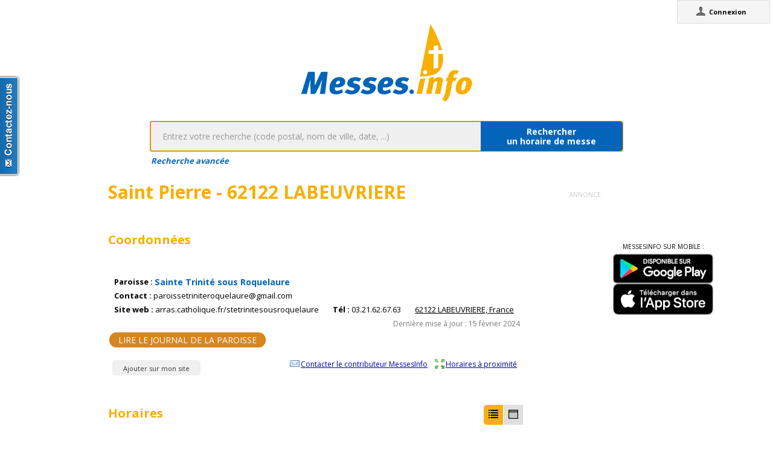

--- FILE ---
content_type: text/css
request_url: https://messes.info/css/custom.css
body_size: 10603
content:
/*
  GENERAL
*/

@import url('https://fonts.googleapis.com/css?family=Open+Sans:400,700');

*{
    -webkit-box-sizing: border-box;
    -moz-box-sizing: border-box;
    box-sizing: border-box;
    font-family: 'open sans', sans-serif;
}
body{
    font-family: 'open sans', sans-serif;
    font-size: 62.5%;
}
table td, select{
    font-family: 'open sans', sans-serif;
    /*font-size: inherit;*/
}
.l-m{
    background: none;
}

/* 
 ---- TITRES
*/
.titre1 {
    color: var(--secondary-color);
    font-size: 30px;
}
.titre2 {
    color: var(--secondary-color);
    font-size: 20px;
    margin-bottom: 20px;
}

.titre2-item{
	color: var(--secondary-color);
    font-size: 20px;
    margin-bottom: 20px;
    margin-top: 20px;
}


/* 
 ---- BOUTONS
*/
.bt {
    display: inline-block;
    padding: 8px 20px;
    border: 1px solid var(--current-color) !important;
    border-radius: 50px !important;
    line-height: normal;
    font-weight: 700;
    font-size: 14px;
    color: var(--current-color) !important;
    cursor: pointer;
    text-decoration: unset !important;
}
.bt:hover,
.bt:focus {
    background: var(--grey-color-25) !important;
    color: var(--current-color) !important;
    line-height: normal !important;
}

.bt i {
    font-size: 90%;
    vertical-align: text-top !important;
}

.bt.bt-small i{
	font-size: 126% !important;
	margin-left: 6px !important;
}
.bt.bt-secondary {
    background: var(--secondary-color-10) !important;
    border-color: var(--secondary-color) !important;
    color: var(--secondary-color) !important;
}
.bt.bt.bt-secondary:hover,
.bt.bt.bt-secondary:focus {
    background: var(--secondary-color-25) !important;
}
.bt.bt-warning {
    border-color: var(--warning-color) !important;
    color: var(--warning-color) !important;
}
.bt.bt.bt-warning:hover,
.bt.bt.bt-warning:focus{
	color: var(--warning-color) !important;
}
.bt.bt-small {
    padding: 5px 20px;
    font-size: 13px;
    height: unset !important;
}
.bt.bt-big {
    padding: 10px 20px;
    font-size: 16px;
}

.float-right{
	float: right;
}


/*
    MASQUES
*/
#cef-top-box,
a.h-h{
    display: none;
} 


/*
YouTube and thrid part video inclusion RGPD
*/

.content-mask-container{
  background-color: rgba(0, 0, 0, 0.6);
  border: 1px solid #fff;
  position: relative;
  /*min-height: 200px;*/
  /*margin-bottom: 1rem;*/
}

.content-mask{
  position: absolute;
  top:0;
  left:0;
  right:0;
  bottom:0;
  z-index:9999;
  /*padding:2rem;*/
  border:2px solid #000;
  font-size:0.8rem;
  text-align:center;
  color: #fff;
}

.btn-mask, .btn-mask:hover{
  cursor:pointer;
  display:block;
  margin:1rem auto;
  white-space: normal;
  font-size:0.8rem;
  color: #000;
}

/*
  HEADER
*/

/*****************************************/
/* RESPONSIVE 							 */
/*****************************************/

.pub-header > div,
.footer .liens + div{
  position: relative;
  /*! top: 0; */
  /*! left: 0; */
  /*! right: 0; */
  max-width: 728px;
  /*! max-height: 90px;*/
  margin: auto;
}
/*.pub-header > div::before,*/
.footer .liens + div:before{
  content: '';
  display: block;
  padding-top: 90px;
}

.footer .liens + div iframe{
  width: 100% !important;
  height: 100% !important;
  position: absolute;
  top: 0;
  left: 0;
}
.pub-header iframe{
	width: 100% !important;
  
 
  top: 0;
  left: 0;
}


.search form {
	position: relative;
}

.search form > div{
  max-width:980px;
  width:100%;
}

.search form > div > table tr:nth-child(2) {
	position: absolute;
	top: 100%;
}

.user-connected .search form > div > table tr:nth-child(1) td {
	color: white;
}

.fa, .fas {

    font-weight: 900;
    margin-right: 5px;

}

@media only screen and (max-width: 1000px){

  .main{
    padding: 0 20px !important;
  }
  .aside{
    display: none;
    position: relative;
    top: auto;
    right: auto;
  }
  .egliseinfo-celebrationtime-actions{
    margin: 10px 0 0 !important;
    float: none !important;
  }
  img[title*='Contactez le service MessesInfo']{
    display: none;
  }
  
  .bt-type-affichage { display: none !important;}
  
  .pub-header > div::before, .footer .liens + div::before {
    /*content: '';*/
    display: block;
    padding-top: 150px;
	} 
}

/*****************************************/

.user-connected .pub-header{
	background: #0071b9;
    text-align: center;
}

.pub-header{
    background: fff;
    text-align: center;
}
.pub-header + div{
    width: auto;
    height: auto;
    background: #fff;
    border-top: none;
    box-shadow: none;
    text-align:center;
    padding: 30px 0 0;
}
.header-messesinfo > img{
    float: none;
    width: 300px !important;
}

.user-connected .header-messesinfo{
	display: none;
}

.header .header-messesinfo > div{
    top: 5px;
}

/*
  RECHERCHE
*/
/* form */
.search{
    background: none;
}
.search form .h-m{
    background: none;
    box-shadow: none;
    height: auto;
    width: 80%;
}

.search form .sizeSearchBar{
    background: none;
    box-shadow: none;
    height: auto;
    width: 80%;
}

.search form input{
    position: relative;
    top:auto;
    left: auto;
    padding: 15px 20px;
    width: 100%;
    background: #f0f0f0;
    color: #999;
    font-size: 1.4em;
    bottom: auto;
    height: auto;
}
.search form input + button{
    display: none;
}
.search form button{
    position: absolute;
    top: 1px;
    right: 1px;
    bottom: 1px;
    margin: 0;
    height: auto;
    background: #0265ba;
    border: none;
    -webkit-border-radius: 0 0 5px 5px 0;
    -moz-border-radius: 0 5px 5px 0;
    border-radius: 0 5px 5px 0;
    color: #fff;
    font-weight: 700;
    font-size: 1.4em;
    line-height: 1.2
}
.search form button:hover{
    background: #000;
    border: none;
    color: #fff;
}
.search form button span{
    display: none;
}
/* aide */
.search form table{
    width: 80%;
}
.search form table a.header{
    color: #0265ba;
    text-shadow: none;
    font-weight: 700;
    font-style: italic;
    cursor: pointer;
}
.search form table a.header td:first-child{
    display: none;
}
.search form table .content{
    margin: 10px 0 0 20px;
    border-left: 1px dotted #0265ba;
    background: white;
    /*    display: flex;
        flex-wrap: wrap;*/
}
/*.search form table .content > *{
    width: 30%;
}*/
.search form table .content .asearch-label{
    position: relative;
    margin: 10px 0 0;
    float: none;
    width: auto;
}
.search form table .content .asearch-label-text{
    float: none;
    margin: 0;
    width:auto;
    text-align:left;
    text-transform:uppercase;
    font-weight:400;
    color: #0265ba;
}
.search form table .content input{
    display: block;
    float: none;
    margin: 0;
    padding: 5px 10px;
    width: 50%;
    font-size: 1em;
}
.search form table .content input:hover{
    box-shadow: none;
}
.search form table .content input[type=checkbox]{
    width: auto;
    position: absolute;
    top: 50%;
    right: 45%;
}
.search form table .content input.asearch-petit-input{
    display: inline-block;
    width: 10%;
}
.search form table .content select{
    display: inline-block;
    float: none;
    margin: 0;
    padding: 5px 10px;
    width: 50%;
    background: #f0f0f0;
    font-size: 1em;
}
.search form table .content input.asearch-petit-input + select{
    width: 40%;
}
.search form table .content .asearch-exact{
    float: right;
    display: block;
    margin: 10px 46% 0 0;
    width:auto;
    text-align:left;
    font-weight:400;
    font-size: 0.8em;
    color: #0265ba;
}
.search form table .content .asearch-group-date{
    margin: 20px 0 0;
}
.search form table .content .asearch-group-date > div{
    margin:0;
    float: none;
    display: flex;
    justify-content: space-between;
}
.search form table .content .asearch-group-date > div input{
    display: inline-block;
    width: auto;
}
.search form table .content .asearch-group-date > div label{
    font-weight: 400;
    text-transform: uppercase;
    color: #0265ba;
}
.search form table .content .asearch-group-date > div + div{
    margin: 0;
    padding: 10px;
    background: #f0f0f0;
}
.search form table .content .asearch-group-date > div + div span{
    margin: 0;
}
.search form table .content .asearch-group-date > div + div label{
    text-transform: none;
}
.search form table .content .asearch-group-date > span,
.search form table .content .asearch-group-date > span span{
    margin:10px 0 0;
    float: none;
    width: auto;
    font-weight: 400;
    text-transform: uppercase;
    color: #0265ba;
    display: block;
}
.search form table .content .asearch-group-date > span span input{
    width: auto;
    display: inline-block;
}
.search form table .content .asearch-group-date > span input{
    width: 50%;
    display: block;
}
.search form table .content .asearch-group-date > span label{
    display: block;
    float: none;
    margin: 0;
    width: auto;
    font-weight:400;
}
.search form table .content .rb-x{
    width:50%;
    background:#f0f0f0;
}
.search form table .content .b-rb:hover{
    box-shadow: none;
}
.search form table .content .asearch-group-recherche{
    font-weight: 400;
    text-transform: uppercase;
    color: #0265ba;
    display: block;
}
.search form table .content .asearch-group-recherche > label{
    text-transform: none;
    margin: 0 0 0 20px;
}
.search form table .content .asearch-group-recherche label input{
    display: inline;
    width: auto;
    vertical-align: middle;
}
.search form table .content div{
    height: auto !important;
}
.search form table .content button{
    position: relative;
    top: auto;
    right: auto;
    bottom: auto;
    float: none;
    font-size: 1.2em;
    padding: 5px 10px;
    width: auto;
    margin: 10px 0 0;
}

/*
    MAIN
*/
.search + div{
    margin: 0;
    position: relative;
}
.main{
    position: static;
    padding: 0 350px 0 10%;
    box-sizing: content-box;
    max-width: 980px;
    width: auto;
    margin: 0 auto;
}
.user-connected .main{
    min-height: 600px;
    max-width: none;
    padding: 0;
}
/* Suppression de header et de la pub en mode connecté */
.user-connected .header{
	display: none;
}

.user-connected .main {
    padding-right: 0;
}

.logo_admin {
	display:none;
}

/*

  ADMIN
  
*/

.user-connected .adminBar {
    display: flex;
    align-items:center;
    /*padding:0 5%;*/
    background: #0071b9;
    height: 100px;
    padding-left: 5%;
    padding-right: 1%;
}

.adminPanel {
	margin-bottom: 5px;	
}

.user-connected .adminBar .logo_admin {
	display:block;
	width:150px;
}

.user-connected .adminBar .search {
	flex:1;
}


.adminSuggestBox{
	margin-bottom: 5px;
	width: 92%;
	font-size: 16px;
	background: #fffefec4;
	border-radius: 2px;
	border: 0px;
	margin-left: 4%;
	
}

.adminMenuItem{
	padding: 10px;
	border-radius: 5px;
	margin: 10px !important;
	background: #ffffff47;
}

a.adminMenuItem:hover {
	background: #ffffff2e;
}

/*
.user-connected .adminBar .administration_simple_panel {
	background:rgba(0,0,0,0.1);
}*/

.adminBar i.icon-unlock {
	font-size: 1.6em;
}

.gwt-SuggestBoxPopup,
.dateBoxPopup {
	z-index: 100;
}

/* datePicker */
.datePickerDay {
	padding: 8px;
	font-size: 13px;
}

.datePickerDayIsToday {

    border: 1px solid black;
    padding: 7px;

}

.datePickerDay.eveCelebrationDatePicker {
    background-color: rgba(183, 40, 22, 0.5);
    color: white;

}

.datePickerDay.celebrationDatePicker {
    background-color: rgb(183, 40, 22);
    color: white;

}

td.datePickerMonth, td.datePickerYear,
.datePickerWeekdayLabel, .datePickerWeekendLabel {
	font-size: 100%;
}

/*
    ASIDE
*/
.aside{
    position: absolute;
    top: auto;
    left: auto;
    right: 25px;
    float:right;
    margin: 0;
    width: 314px;
    z-index: 20;
}

/* pub */
.aside .gwt-HTML{
    position: relative;
    padding: 6px 5px;
    box-sizing: border-box;
}
.aside .gwt-HTML::before{
    content: 'Annonce';
    position: absolute;
    bottom: 101%;
    left: 0;
    color: #ccc;
    text-transform: uppercase;
}

/* habillage sauf pour mobile */
@media screen and (min-width:1000px){
	.home .aside,
	.home .pub-header iframe {
		display: none;
	}
	
	.home .pub-header,
	.home .content {
		background: unset;
	}
	
	.home .pub-header + div {
		background: unset;
		border: none;
	}
	
	.home .footer .liens {
		border: none;
	}
	
	.home {
		background: url(https://pub.bayard.io/images/2507d7bb7e509f466ec12395b0628dea.jpg);
		background-position-x: center;
		cursor: pointer;
	}
}

/* app mobile */
.aside .apps-mobile{
    margin:60px 0 0;
    text-align: center;
}
.aside .apps-mobile p{
    margin: 0 0 5px;
    text-align: center;
    text-transform: uppercase;
    font-weight: 400;
}
.aside .apps-mobile iframe{
    margin: 0 0 5px;
}

/*
    CONTENT
*/
.content{
    position: relative;
    top: auto;
    left: auto;
    width: auto;
    right: auto;
    /*overflow: hidden;*/
}

/* types de messe */
.type-messe {
    float: left;
    width: 80%;
    margin: 5px 0 0;
}
.type-messe .gwt-TabBarFirst-wrapper{
    display: none;
}
.type-messe td{
    padding: 0!important;;

}
.type-messe td + td{
    border: none!important;
}
.type-messe .gwt-TabBarItem{
    padding: 5px 10px;
    margin: 0 0 0 1px;
    border-radius:0;
}
.type-messe td:nth-child(2) .gwt-TabBarItem{
    border-radius: 5px 0 0 5px;
}
.type-messe td:nth-last-child(2) .gwt-TabBarItem{
    border-radius: 0 5px 5px 0;
}
.type-messe .gwt-TabBarItem-selected{
    background:#f8af00;
}

/* boutons type d'affichage */
.content .bt-type-affichage{
    margin: 0;
    clear: both;
}
.content .bt-type-affichage > div.gwt-ToggleButton {
    padding: 8px;
    width: auto;
    height: auto;
    background: #dfdfdf;
    border: none;
}
.content .bt-type-affichage > div.gwt-ToggleButton + div.gwt-ToggleButton{
    border-left: 1px solid #fff;
}
.content .bt-type-affichage > div.gwt-ToggleButton:first-child {
    border-radius: 5px 0 0 5px;
}
.content .bt-type-affichage > div.gwt-ToggleButton:nth-child(4), .content .bt-type-affichage > div.gwt-ToggleButton:last-child {
    border-radius: 0 5px 5px 0;
}
.content .bt-type-affichage > div.gwt-ToggleButton-down{
    background: #f6ae1b;
}

.display-communaute .g-c.g-k,
.resultats .g-c.g-k {
	top: 10px;
}

/* liste resultat par jour */
.z-h.b-i,
.resultats {
    padding: 0;
    border: none;
}
.resultats div[role=treeitem] {
    overflow: hidden;
}
.titre-date{
    font-size: 2em;
    font-weight: 400;
}
.resultats span div[style*=overflow],
.list-location span div[style*=overflow]{
    width:  auto !important;
    height: auto !important;
    margin: 0 10px 0 0;
    max-height: 100px !important;
}
.egliseinfo-image{
    display: none!important;
    width:  auto !important;
    height: auto !important;
    margin: 0 10px 0 0;
    max-height: 100px !important;
}
div[style*=none] + .egliseinfo-image{
    display: block!important;
}
.egliseinfo-celebrationtime{
    margin: 20px 0 0;
    color: #000;
    line-height: 1.5;
}
.egliseinfo-celebrationtime-tags{
    color: #0265ba;
    margin: 5px 0 0 5px;
    background: none;
	cursor: text;
	font-size: 1.2em;
}
.egliseinfo-celebrationtime-tags:hover{
    background:none;
}
.egliseinfo-celebrationtime-title{
    text-transform: uppercase;
    color: #000;
    font-size: 1.6em
}
.egliseinfo-celebrationtime-title + div b{
    color: #000;
    font-size: 1.1em;
    font-weight: 400;
}
.egliseinfo-celebrationtime-content,
.egliseinfo-celebrationtime-adresse{
    margin: 3px 0 0;
    color: #000;
    font-size: 1.2em;
}

.egliseinfo-celebrationtime-adresse {
    display: inline-block;
    margin: 0 5px 0 0;
}
.egliseinfo-celebrationtime-content + .egliseinfo-celebrationtime-content{
    display: none;
}
.egliseinfo-celebrationtime-actions{
    display: inline-block;
    float: none;
    font-size: 1em;
    line-height: 1;
    padding: 4px 7px;
    overflow: visible;
}
.egliseinfo-celebrationtime-actions a{
    padding: 8px 18px;
    margin: 10px 0;
    background: #f0f0f0;
    border-radius: 5px;
    color: #353434 !important;
    font-size: 1.1em;
    /*line-height: 1;*/
    margin: 0;
    height: 25px;
}
.egliseinfo-celebrationtime-actions a:hover,
.egliseinfo-celebrationtime-actions a:focus{
    margin: 0;
    line-height: 1;
    text-decoration: none;
    color: #000!important;
    cursor: pointer;
    background: #e0e0e0;
}
.egliseinfo-celebrationtime-actions a + a,
.egliseinfo-celebrationtime-actions a + a:hover,
.egliseinfo-celebrationtime-actions a + a:focus{
    margin: 0 0 0 20px;
}

.egliseinfo-celebrationtime-content-comment {
	font-size: 1.4em;
}

/* liste tableau */
.content .display table th{
    padding:10px;
    background: #dfdfdf;
    border:none;
    text-shadow: none;
    color: #000;
    font-size: 1.2em;
    text-transform: uppercase;
}
.content .display table th + th{
    border-left: 1px solid #cfcfcf;
}
.content .display table th acronym,
.content .display table td acronym{
    border: none;
    text-decoration: none;
    text-transform: none;
}
.content .display table td{
    padding: 10px;
    border: none;
    font-size: 1.2em;
    line-height: 1
}
.content .display table tr:nth-child(even) td{
    background: #efefef;
}
.content .display table tr:nth-child(odd) td{
    background: #fff;
}
.content .display table td + td{
    border-left: 1px solid #dfdfdf;
}

td.end-error {
	border-top: 2px solid #fcc;
}

td.end-celebration {
	border-top: 2px solid #ccf;
}

/* infos eglise & paroisse */
a.retour{
    font-size: 1.3em;
    display: none;
}
/*
.infos-pratique .b-hb,
.infos-pratique .b-T{
    background: none;
}
*/
.infos-pratique .type-elem{
    float: left;
    background: none;
    text-shadow: none;
    color: #f8ae01;
    font-weight: 400;
	font-size: 1.7em;
    padding: 0;
    margin: 0;
    width: 100%;
}
.infos-pratique .nom-elem{
    margin: 20px 0 0;
    color: #f8ae01;
}
.infos-pratique .communes-elem{
    margin: 0;
    font-size: 1.2em;
}
.infos-pratique .Z-h{
    margin: 20px 0 0;
    padding: 0;
}
/*
.infos-pratique .z-k{
    margin: 30px 0 20px;
    font-size:2em;
    line-height: 1;
}
*/
.infos-pratique-image{
    margin: 0 10px 50px 0;
}
.infos-pratique-paroisse,
.infos-pratique-ouverture,
.infos-pratique-accueil{
    margin: 0 0 10px;
    font-size: 1.3em;
}
.infos-pratique-paroisse span,
.infos-pratique-ouverture span,
.infos-pratique-accueil span{
    color: #000;
}
.infos-pratique-paroisse a{
    color: #0265ba;
    text-decoration: none;
    font-size: 1.1em;
    font-weight: 600;
}
.infos-pratique-repsonsable{
    margin: 10px 0;
    font-size: 1.3em;
    font-weight: 400;
}
.infos-pratique-address {
    margin-bottom: 20px;
}
.infos-pratique-email,
.infos-pratique-siteweb,
.infos-pratique-telephone {
    display: inline-block;
    margin: 0 20px 10px 0;
}

.infos-pratique-capacity{
	margin: 5px 20px 10px 0;
}

.infos-pratique-subscribesiteurl{
	margin: 5px 20px 10px 0;
}

.infos-pratique-email a,
.infos-pratique-siteweb a{
    display: inline-block;
    font-size: 1.3em;
    font-weight: 400;
    color: #000!important;
    text-decoration: none;
}
.infos-pratique-email span,
.infos-pratique-siteweb span,
.infos-pratique-telephone span,
.infos-pratique-address span,
.infos-pratique-capacity span{
    display: inline-block;
    font-size: 1.3em;
    color: #000!important;
    text-decoration: none;
}

.infos-pratique-telephone span:first-child{
    font-weight: 700;

}
.infos-pratique-email a:hover,
.infos-pratique-siteweb a:hover,
.infos-pratique-paroisse a:hover {
    color: #0265ba;
    text-decoration: underline;
}
.infos-pratique-confession > span{
    display: inline-block;
    margin: 10px 0;
    font-size: 1.3em;
    color: #000;
    width: auto;
    overflow: hidden;
    line-height: 1.4;
}
.Z-h .infos-pratique-description,
.infos-pratique-description > div{
    margin: 10px 0;
    font-size: 1.3em;
    color: #000;
    width: auto;
    overflow: hidden;
    line-height: 1.4;
}
.infos-pratique-handicap,
.infos-pratique-teleloop{
    display: inline-block;
    margin: 0px 0px 10px 0;
    color: #000;
    font-size: 1.2em
}
.infos-pratique-adresse{
    margin: 10px 0;
    font-size: 1.3em;
    color: #000;
}
.infos-pratique-map{
    margin: 20px 0;
    width: 100%;
}
.infos-pratique-map .Y-b > div > div{
    width: 100%!important;
}
.infos-pratique-map a{
    display: none;
}
.infos-pratique-map .Y-b ~ *{
    margin: 5px 0 0 0;
    font-size: 1.2em;
}

/* liste eglises de la paroisse */
.actions-communaute{
    margin: 10px 0 10px;
    border: none;
    overflow: hidden;
    height: auto;
}

.list-location{
   /* margin: 0 0 80px;*/
    padding: 0;
    border: none;
}

.list-location td{
	font-size: inherit;
}

.list-sub-location td{
	font-size: inherit;
}

.list-location .egliseinfo-celebrationtime{
    margin: 0;
    border: none;
}

/* bouton plus d'horaire */
.content .m-f > button{
    margin: 10px 0 0;
    padding: 5px 10px;
    background: #0265ba;
    border: none;
    font-size: 1.1em;
    border-radius: 5px;
    color: #fff;
    font-weight: 700;
}
.content .m-f > button:hover{
    background: #000
}

/* bouton ajouter sur mn site */
.content .z-b.b-b{
    border: none;
}
.content .m-f > .m-b{
    float:right;
    margin:0;
}
.content .m-f > .m-b a,
.content .b-L.b-lb{
    display: inline-block;
    margin: 10px 0 0;
    padding: 7px 10px;
    background: #ddd;
    border: none;
    font-size: 1.1em;
    border-radius: 5px;
    line-height: 1;
    height: auto;
    color: #000;
    font-weight: 700;
}
.content .m-f > .m-b a:hover,
.content .m-f > .m-b a:focus,
.content .b-L.b-lb:hover,
.content .b-L.b-lb:focus{
    background: #000;
    text-decoration: none;
    color: #fff;
}

/*
    FOOTER
*/
.footer{
    font-size:1.2em;
}
.footer a{
    color: #000;
    text-decoration: none;
}
.footer .liens{
    position: relative;
    z-index: 0;
    padding: 0 0 30px;
    background: none;
    border-bottom: 1px solid #ccc;
    box-shadow: none;
}
.footer .gwt-HTML{
    background: #ddd;
}

.user-connected .footer .gwt-HTML{
    background: #FFFFFF;
}

.footer .ligne1{
    display: flex;
    justify-content: center;
    align-items: center;
}

/*
    POPIN CHOIX EGLISE
*/
.window-eglise-choice div{
    background: none;
    overflow: hidden;
    font-size: 1em
}
.window-eglise-choice div a{
    display: none;
}
.window-eglise-choice div .egliseinfo-celebrationtime{
    margin: 0;
    padding: 15px 0 0;
}
.window-eglise-choice div .egliseinfo-celebrationtime-title{
    font-size: 1.2em;
    font-weight: 900;
}

/*
    POPIN
*/
.gwt-DialogBox {
    z-index: 2000;
}
.gwt-DialogBox h1{
    padding: 5px 10px;
    color: #0265ba;
}
.gwt-DialogBox h1 ~ *{
    padding: 0 10px;
    margin: 0 0 20px;
}
.gwt-DialogBox .A-b{
    overflow: hidden;
    margin: 0 0 10px;
    padding: 10px 0;
    border-top: 1px solid #dfdfdf;
    border-bottom: 1px solid #dfdfdf;
}
.gwt-DialogBox .A-b > div{
    padding: 0 10px;
}
.gwt-DialogBox .gwt-CheckBox{
    display: block;
    margin: 10px 0 0;
    line-height: 1;
}



input[type=checkbox],
input[type=radio] {
	
}

input[type=checkbox]:before,
input[type=radio]:before {
	content: ' ';
	border: 1px solid gray;
	background-color: white;
	position: absolute;
	width: 10px;
	height: 10px;
}

input[type=checkbox]:checked:before,
input[type=radio]:hover:before,
input[type=radio]:checked:before {
	background-color: #f8ae01;
}

input[type=checkbox] ~ label,
input[type=radio] ~ label {
	margin-left: 15px;
	position:relative;
	-webkit-appearance: none;
}

input[type=checkbox]:before,
input[type=radio]:before {
	display: none;
	content: ' ';
	border: 1px solid #b2b7bf;
	background-color: white;
	position: absolute;
	top:0;
	left:0;
	width: 12px;
	height: 12px;
}

input[type=checkbox]:checked:after,
input[type=radio]:hover:after,
input[type=radio]:checked:after {
	display: none;
	content:'';
	position: absolute;
	top:3px;
	left:3px;
	width: 8px;
	height: 8px;
	background-color: #f8ae01;
}

input[type=checkbox] ~ label,
input[type=radio] ~ label {
	margin-left: 3px;
	margin-right: 14px;
}


.gwt-DialogBox textarea{
    margin: 10px 0;
    padding: 10px;
    border: none;
    border-top: 1px solid #dfdfdf !important;
    border-bottom: 1px solid #dfdfdf !important;
    font-size: 1em;
}
.gwt-DialogBox .gwt-DisclosurePanel .header td{
    font-size: 0.9em;
}
.gwt-DialogBox .gwt-DisclosurePanel .header img{
    width: 8px !important;
    height: 8px;
    margin: 5px 0 0;
}
.gwt-DialogBox .gwt-DisclosurePanel .content{
    font-size: 0.9em;
}
.gwt-DialogBox .gwt-DisclosurePanel + a,
.gwt-DialogBox .gwt-DisclosurePanel ~ button{
    display: inline-block;
    margin: 0 0 10px;
    padding: 5px 10px;
    background: #dfdfdf;
    border: none;
    border-radius: 50px;   color: #0265ba;
    font-size: 0.9em;
    font-weight: 700;
    text-decoration: none;
}
.dialogMiddleCenterInner > div{
    padding: 10px;
}
.dialogMiddleCenterInner > div button{
    display: inline-block;
    margin: 0 0 10px;
    /*padding: 5px 10px;*/
    background: #dfdfdf;
    border: none;
    border-radius: 50px;   color: #0265ba;
    font-size: 0.9em;
    font-weight: 700;
    text-decoration: none;
}
.dialogMiddleCenterInner > div label{
    display: block;
    float: none !important;
    margin: 10px 0;
    width: auto !important;
}
.dialogMiddleCenterInner > div label input,
.dialogMiddleCenterInner > div label textarea{
    margin:0;
    width: 100% !important;
    border:1px solid #dfdfdf;
    display: block;
    padding: 5px;
}

/*.com-arcbees-chosen-client-resources-ChosenCss-chzn-container, 
.k-c.k-f,
.com-arcbees-chosen-client-resources-ChosenCss-chzn-drop,
.com-arcbees-chosen-client-resources-ChosenCss-chzn-search icon_search {
	width: 300px !important;
}*/

/*-------------*/
@media screen and (max-width:1000px){
    .main{
        padding-left: 0;
    }
}

.styleInputHoraire{
	width: 80px !important;
}

.gwt-PopupPanelGlass {
  background-color: #000;
  opacity: 0.7;
  filter: alpha(opacity=70);
  z-index: 100;
}

.MyDialogBox{
	z-index:101;
}
	.class_click{
		display: none;
	}

/* CNIL banner */
.pub-fullscreen #cnill_banner {
	position: absolute;
	left:50% !important;
	width: 100%;
	top: 0;
}

@media only screen and (min-width: 900px){
	
	/* PUB FULLSCREEN */
	.pub-fullscreen .class_click{
	  position: fixed;
	  top: 0;
	  left: 0;
	  bottom: 0;
	  right: 0;
	  display: block;
	}
	.pub-fullscreen .class_click img{
	  position: absolute;
	  left:50%;
	  -webkit-transform: translate(-50%, 0);
	  transform: translate(-50%, 0);
	}
	
	.pub-fullscreen .htmlPanel {
		height: calc(100% - 100px);
	}
	
	/* SUPPRESION ELEMS */
	.pub-fullscreen .pub-header,
	.pub-fullscreen .main{
	  display: none;
	}
	
	/* STRUCTURE */
	body.pub-fullscreen  > div{
	  left: 50%;
	  max-width: 950px;
	  background: #fff;
	  -webkit-transform: translate(-50%, 0);
	  transform: translate(-50%, 0);
	  top: 100px;
	}
	.pub-fullscreen .pub-header + div,
	.pub-fullscreen .footer .liens{
	  border:none;
	}
	
	/*
	
	Bandeau Fix pour les admins
	
	*/
	
	.user-connected .sticky {
	  position: fixed;
	  top: 0px;
	  width: 100%;
	  z-index: 3000;
	  background: #FFFFFF;
	}

	.user-connected .sticky2 {
	  position: fixed;
	  top: 157px; /*134*/
	  width: 90%;
	  z-index: 2000;
	  background: #FFFFFF;
	}
	
	.sticky2 + div {
		margin-top: 250px !important;
	}
	
	.sticky.sticky-extra + div{
		margin-top: 148px !important;
	}
	
	.user-connected  .sticky3{
		display: none;
	}
	.user-connected  .sticky4{
	  position: fixed;
	  top: 272px;
	  width: 90%;
	  z-index: 2000;
	  background: #FFFFFF;
	}
}

/**
 * MessesInfo responsive 2.0.0
 * Rendu amélioré pour la version responsive de MessesInfo
 * 
 * https://messes.info/
 * 
 * Copyright 2023, Grégoire Thiriez
 * Conférence des évêques de France - UADF
 * https://messes.info/
 * 
 * Released on: July 06, 2023
 */
@media (max-width: 659px) {
	/* pub header */
	div#pub-header div.gwt-HTML div.content-mask-container.embed-responsive-item {
		/*height: 80px !important;*/
	}
	/*
	 * loginBox
	 */
	div.header-messesinfo div.cef-kephas-client-layout-Header_HeaderUiBinderImpl_GenCss_style-loginBox.noprint {
		display: none;
	}

	/*
	 * Header
	 */
	/*.pub-header + div, */
	div.cef-kephas-client-layout-Header_HeaderUiBinderImpl_GenCss_style-nav.cef-kephas-client-layout-LayoutCSS-nav.header-messesinfo {
		padding-top: 0;
	}


	/*
	 * Contenu général
	 */
	div.cef-kephas-client-layout-LayoutViewImpl_LayoutUiBinderImpl_GenCss_style-wrapper {
		margin: 0 2%;
	}
	div.main {
		padding-left: 0 !important;
		padding-right: 0 !important;
	}

	/*
	 * Champ de recherche
	 */
	/* body div.l-m.htmlPanel div#admin-bar.transitionAdminBar div.adminBar div.l-o.noprint.search form div.h-j div.h-n.sizeSearchBar */
	.search form .sizeSearchBar {
		width: 95%;
	}
	/* body div.l-m.htmlPanel div#admin-bar.transitionAdminBar div.adminBar div.l-o.noprint.search form div.h-j table.h-g */
	.search form table {
		width: 95%;
	}
	/* body div.l-m.htmlPanel div#admin-bar.transitionAdminBar div.adminBar div.l-o.noprint.search form div.h-j div.h-n.sizeSearchBar input.h-o.b-qb.h-e */
	.search form input {
		padding: 10px 10px;
		font-size: 1.3em;
	}
	/* body div.l-m.htmlPanel div#admin-bar.transitionAdminBar div.adminBar div.l-o.noprint.search form div.h-j div.h-n.sizeSearchBar button.h-k.h-c */
	.search form button {
		font-size: 1.2em;
		line-height: 1;
	}

	/*
	 * Boutons Lieux et Communautés
	 */
	/* body div.l-m.htmlPanel div.l-q div.l-d.main div.l-b.content div div.l-g div div div#infos-pratique.infos-pratique div.actions-communaute.b-g a.bt.bt-secondary.bt-small */
	div#infos-pratique.infos-pratique div.actions-communaute .bt {
	  display: inline-flex;
	}

	/*
	 * Titres (Coordonnées / Horaires / ...
	 */
	/* Comm. : Coord. */
	.cef-kephas-client-activity-community-CommunityDisplay_CommunityEditorUiBinderImpl_GenCss_style-titleMarginHoraire, 
	/* Comm. : Horaires */
	.cef-kephas-client-activity-community-CommunityViewImpl_CommunityViewImplUiBinderImpl_GenCss_style-titleMarginHoraire, 
	/* Comm. : Lieux, Comm. */
	div.cef-kephas-client-activity-community-CommunityViewImpl_CommunityViewImplUiBinderImpl_GenCss_style-titleMarginTop div.cef-kephas-client-activity-community-CommunityViewImpl_CommunityViewImplUiBinderImpl_GenCss_style-alignTitleAndButtons, 
	/* Lieu : Coord., Horaires */
	.cef-kephas-client-activity-locality-LocalityViewImpl_LocalityViewImplUiBinderImpl_GenCss_style-titleMarginHoraire {
		margin-top: 15px;
		margin-bottom: 20px;
		margin-bottom: 0;
	}
	/* ??? */
	.cef-kephas-client-activity-community-CommunityViewImpl_CommunityViewImplUiBinderImpl_GenCss_style-communityPanel {
		margin-top: 15px;
		margin-bottom: 20px;
	}
	.cef-kephas-client-activity-locality-LocalityViewImpl_LocalityViewImplUiBinderImpl_GenCss_style-titleMarginHoraire /* Lieu */ {
		overflow: auto;
		width: 100%;
	}
	.titre2-item {
		margin-bottom: 10px;
	}

	/*
	 * Zone Coordonnées
	 */

	/* Nom du diocèse */
	div.main div.content div.cef-kephas-client-activity-community-CommunityDisplay_CommunityEditorUiBinderImpl_GenCss_style-communityDisplayGroup.communes-elem {
		display: none;
	}
	.infos-pratique-image {
		margin: auto 0.5rem 0.5rem auto;
	}
	/* Bloc Coordonnées */
	.cef-kephas-client-activity-community-CommunityDisplay_CommunityEditorUiBinderImpl_GenCss_style-communityDisplayommunityDetails, 
	div.cef-kephas-client-activity-locality-LocalityViewImpl_LocalityViewImplUiBinderImpl_GenCss_style-localityHeader.infos-pratique {
		background-color: beige;
	}
	/* fiche Lieux uniquement*/ 
	/*div.cef-kephas-client-activity-locality-LocalityViewImpl_LocalityViewImplUiBinderImpl_GenCss_style-localityHeader.infos-pratique + * {*/
	div.cef-kephas-client-activity-locality-LocalityViewImpl_LocalityViewImplUiBinderImpl_GenCss_style-localityHeader.infos-pratique {
		padding: 5px;
	}
	.infos-pratique-adresse, .infos-pratique-address {
		display: inline-block;
	}
	div.cef-kephas-client-activity-locality-LocalityViewImpl_LocalityViewImplUiBinderImpl_GenCss_style-lastUpdate.infos-pratique-mise-a-jour {
		float: none;
	}

	.cef-kephas-client-activity-community-CommunityDisplay_CommunityEditorUiBinderImpl_GenCss_style-communityDisplayommunityDetails .cef-kephas-client-activity-community-CommunityDisplay_CommunityEditorUiBinderImpl_GenCss_style-communityDisplayommunityContent {
		width: auto;
	}

	/*
	 * Boutons
	 */
	.egliseinfo-celebrationtime-actions {
	/*	display: inline;
		display: block;*/
	}


	/*
	 * Horaires et Résultats
	 */
	 
	/* Il y a X horaires de célébration pour votre recherche xxx */
	div#list-header table {
		overflow-x: auto;
		display: inline-block;
		width: 100%;
	}
	div#list-header div.cef-kephas-client-activity-searchcelebrationtime-SearchCelebrationTimeViewImpl_ScheduleViewImplUiBinderImpl_GenCss_style-searchCelebrationTimeMessage div {
		font-size: 0.8rem;
		color: var(--primary-color);
	}
	div#list-header div.cef-kephas-client-activity-searchcelebrationtime-SearchCelebrationTimeViewImpl_ScheduleViewImplUiBinderImpl_GenCss_style-searchCelebrationTimeMessage div i {
		text-decoration: underline;
	}

	div.main div.content div.cef-kephas-client-activity-searchcelebrationtime-SearchCelebrationTimeViewImpl_ScheduleViewImplUiBinderImpl_GenCss_style-searchCelebrationTimeDisplayPanel.display {
		margin-bottom: 2em;
	}

	/* body div.l-m.htmlPanel div.l-q div.l-d.main div.l-b.content div div.l-g div.m-h div.m-i.display div.resultats div div div div div div div div div.g-b div.g-b.g-d div.g-e span div.b-v.egliseinfo-celebrationtime-actions.noprint a#gwt-uid-111:contactCommunity.b-bb.b-tb */
	.egliseinfo-celebrationtime-actions a + a, .egliseinfo-celebrationtime-actions a + a:hover, .egliseinfo-celebrationtime-actions a + a:focus {
		margin: 0 0 0 0;
	}
	/* ?????? */
	div.cef-kephas-client-activity-searchcelebrationtime-SearchCelebrationTimeViewImpl_ScheduleViewImplUiBinderImpl_GenCss_style-searchCelebrationTimeMessage div.main div.content div div.cef-kephas-client-layout-LayoutViewImpl_LayoutUiBinderImpl_GenCss_style-content div div div.resultats div.cef-kephas-client-activity-searchcelebrationtime-SearchCelebrationTimeViewImpl_ScheduleViewImplUiBinderImpl_GenCss_style-searchCelebrationTimeContent div.display div.resultats div div div div div div div div div.com-google-gwt-user-cellview-client-CellTree-Style-cellTreeItem.com-google-gwt-user-cellview-client-CellTree-Style-cellTreeTopItem, 
	div.cef-kephas-client-activity-searchcelebrationtime-SearchCelebrationTimeViewImpl_ScheduleViewImplUiBinderImpl_GenCss_style-searchCelebrationTimeMessage div.main div.content div div.cef-kephas-client-layout-LayoutViewImpl_LayoutUiBinderImpl_GenCss_style-content div.cef-kephas-client-activity-searchcelebrationtime-SearchCelebrationTimeViewImpl_ScheduleViewImplUiBinderImpl_GenCss_style-searchCelebrationTimeContent div.display div.resultats div div div div div div div div div.com-google-gwt-user-cellview-client-CellTree-Style-cellTreeItem.com-google-gwt-user-cellview-client-CellTree-Style-cellTreeTopItem {
		padding-left: 8px !important;
		padding-right: 8px !important;
	}
	/* ligne 1 OK mais c'est du détail */
	div.main div.content div.cef-kephas-client-activity-searchcelebrationtime-SearchCelebrationTimeViewImpl_ScheduleViewImplUiBinderImpl_GenCss_style-searchCelebrationTimeDisplayPanel.display div.resultats div div div div div.com-google-gwt-user-cellview-client-CellTree-Style-cellTreeItem.com-google-gwt-user-cellview-client-CellTree-Style-cellTreeTopItem, 
	div.main div.content div.cef-kephas-client-activity-locality-LocalityViewImpl_LocalityViewImplUiBinderImpl_GenCss_style-localityDisplayPanel.cef-kephas-client-resources-Resources-CSS-egliseInfoCadre.display-communaute div.resultats div div div div div.com-google-gwt-user-cellview-client-CellTree-Style-cellTreeItem.com-google-gwt-user-cellview-client-CellTree-Style-cellTreeTopItem {
		padding-left: 8px !important;
		padding-right: 8px !important;
	}

	/* Liste résultats */
	/* Élément de liste */
	div.main div.content div.display div.resultats div div div div div div div div div.com-google-gwt-user-cellview-client-CellTree-Style-cellTreeItem, 
	div.main div.content div.cef-kephas-client-activity-locality-LocalityViewImpl_LocalityViewImplUiBinderImpl_GenCss_style-localityDisplayPanel.display-communaute div.resultats div div div div div div div div div.com-google-gwt-user-cellview-client-CellTree-Style-cellTreeItem {
		padding-left: 0 !important;
	}

	div.display-communaute div.resultats div[role="treeitem"][aria-posinset="1"] .com-google-gwt-user-cellview-client-CellTree-Style-cellTreeTopItem {
		margin-top: 0;
	}

	.egliseinfo-celebrationtime-title + div b:first-letter {
		text-transform: capitalize;
	}

	/* bouton Horaires de la paroisse */
	div.main div.content div.display div.resultats div.egliseinfo-celebrationtime-actions.noprint a[id$="community"], 
	div.main div.content div.resultats div.display div.resultats div.egliseinfo-celebrationtime-actions.noprint a[id$="community"] {
		background-color: var(--secondary-color-50);
	/*	background-color: var(--secondary-color-25);*/
	}
	/* bouton Signalez une erreur */
	div.main div.content div.display div.resultats div.egliseinfo-celebrationtime-actions.noprint a[id$="contactCommunity"], 
	div.main div.content div.resultats div.display div.resultats div.egliseinfo-celebrationtime-actions.noprint a[id$="contactCommunity"] {
		background: none;
		font-style: italic;
	}

	/* tags */
	.egliseinfo-celebrationtime-tags {
		text-align: right;
		width: 25%;
		overflow: auto;
		background-color: var(--grey-color-25);
	/*	color: var(--secondary-color-50);*/
	}
	.egliseinfo-celebrationtime-tags img {
		width: 100%;
	}

	/* 
	 * Fiche Lieu de culte 
	 */
	/* = div.main div.content div div.cef-kephas-client-layout-LayoutViewImpl_LayoutUiBinderImpl_GenCss_style-content div div.display-communaute */
	.cef-kephas-client-resources-Resources-CSS-egliseInfoCadre {
		padding: 0;
	}
	div.main div.content div.cef-kephas-client-activity-locality-LocalityViewImpl_LocalityViewImplUiBinderImpl_GenCss_style-addToWebsite div.egliseinfo-celebrationtime-actions {
		display: none;
	}
	/* boutons Horaires à proximité et Contacter le contributeur MessesInfo */
	div.main div.content div.cef-kephas-client-activity-locality-LocalityViewImpl_LocalityViewImplUiBinderImpl_GenCss_style-addToWebsite a.cef-kephas-client-activity-locality-LocalityViewImpl_LocalityViewImplUiBinderImpl_GenCss_style-localitySearch.cef-kephas-client-resources-Resources-CSS-egliseInfoIconAdd {
		float: none;
	}
	div.main div.content div.cef-kephas-client-activity-locality-LocalityViewImpl_LocalityViewImplUiBinderImpl_GenCss_style-addToWebsite a.cef-kephas-client-activity-locality-LocalityViewImpl_LocalityViewImplUiBinderImpl_GenCss_style-localitySearch.cef-kephas-client-resources-Resources-CSS-egliseInfoIconProximity.cef-kephas-client-resources-Resources-CSS-egliseInfoIconAdd, 
	div.main div.content div.cef-kephas-client-activity-locality-LocalityViewImpl_LocalityViewImplUiBinderImpl_GenCss_style-addToWebsite a.cef-kephas-client-activity-locality-LocalityViewImpl_LocalityViewImplUiBinderImpl_GenCss_style-localitySearch.cef-kephas-client-resources-Resources-CSS-egliseInfoIconEmail.cef-kephas-client-resources-Resources-CSS-egliseInfoIconAdd {
		padding: 8px 18px;
		margin: 10px 0;
		background: #f0f0f0;
		border-radius: 5px;
		color: #353434 !important;
		font-size: 1.1em;
		line-height: 1;
		margin: 0;
		height: 25px;
		
		width: auto;
		text-decoration: none;
		cursor: pointer;
		display: inline-block;
		background-position: 0 6px;
	}
	/*
	 * Bouton "Recherche en cours" après clic sur "Afficher plus d'horaires"
	 */
	div.main div.content div div.cef-kephas-client-layout-LayoutViewImpl_LayoutUiBinderImpl_GenCss_style-content div.cef-kephas-client-activity-searchcelebrationtime-SearchCelebrationTimeViewImpl_ScheduleViewImplUiBinderImpl_GenCss_style-searchCelebrationTimeContent div.egliseinfo-celebrationtime-actions.cef-kephas-client-activity-searchcelebrationtime-SearchCelebrationTimeViewImpl_ScheduleViewImplUiBinderImpl_GenCss_style-searchCelebrationTimeAddTo a.cef-kephas-client-resources-Resources-CSS-egliseInfoIconAdd.cef-kephas-client-resources-Resources-CSS-egliseInfoLinkActionItem.cef-kephas-client-activity-searchcelebrationtime-SearchCelebrationTimeViewImpl_ScheduleViewImplUiBinderImpl_GenCss_style-searchCelebrationTimeAddToWebSite.cef-kephas-client-activity-searchcelebrationtime-SearchCelebrationTimeViewImpl_ScheduleViewImplUiBinderImpl_GenCss_style-loadMore.noprint div {
		padding: 8px 18px;
		margin: 10px 0;
		background: #f0f0f0;
		border-radius: 5px;
		color: #353434 !important;
		font-size: 1.1em;
		line-height: 1;
		margin: 0;
		height: 25px;
		
		width: auto;
		text-decoration: none;
		cursor: pointer;
		display: inline-block;
		background-position: 0 6px;
	}


	/*
	 * Boutons "Ajouter sur mon site"
	 */
	div.cef-kephas-client-activity-searchcelebrationtime-SearchCelebrationTimeViewImpl_ScheduleViewImplUiBinderImpl_GenCss_style-searchCelebrationTimeMessage div.main div.content div div.cef-kephas-client-layout-LayoutViewImpl_LayoutUiBinderImpl_GenCss_style-content div div div.egliseinfo-celebrationtime-actions:first-child, 
	div.cef-kephas-client-activity-searchcelebrationtime-SearchCelebrationTimeViewImpl_ScheduleViewImplUiBinderImpl_GenCss_style-searchCelebrationTimeMessage div.main div.content div div.cef-kephas-client-layout-LayoutViewImpl_LayoutUiBinderImpl_GenCss_style-content div.resultats div.cef-kephas-client-activity-searchcelebrationtime-SearchCelebrationTimeViewImpl_ScheduleViewImplUiBinderImpl_GenCss_style-searchCelebrationTimeContent div.egliseinfo-celebrationtime-actions.cef-kephas-client-activity-searchcelebrationtime-SearchCelebrationTimeViewImpl_ScheduleViewImplUiBinderImpl_GenCss_style-searchCelebrationTimeAddTo a.cef-kephas-client-resources-Resources-CSS-egliseInfoIconAdd.cef-kephas-client-resources-Resources-CSS-egliseInfoLinkActionItem.cef-kephas-client-activity-searchcelebrationtime-SearchCelebrationTimeViewImpl_ScheduleViewImplUiBinderImpl_GenCss_style-searchCelebrationTimeAddToWebSite:not(.cef-kephas-client-activity-searchcelebrationtime-SearchCelebrationTimeViewImpl_ScheduleViewImplUiBinderImpl_GenCss_style-searchAround, .cef-kephas-client-activity-searchcelebrationtime-SearchCelebrationTimeViewImpl_ScheduleViewImplUiBinderImpl_GenCss_style-loadMore), 
	div.cef-kephas-client-activity-searchcelebrationtime-SearchCelebrationTimeViewImpl_ScheduleViewImplUiBinderImpl_GenCss_style-searchCelebrationTimeMessage div.main div.content div div.cef-kephas-client-layout-LayoutViewImpl_LayoutUiBinderImpl_GenCss_style-content div.cef-kephas-client-activity-searchcelebrationtime-SearchCelebrationTimeViewImpl_ScheduleViewImplUiBinderImpl_GenCss_style-searchCelebrationTimeContent div.egliseinfo-celebrationtime-actions.cef-kephas-client-activity-searchcelebrationtime-SearchCelebrationTimeViewImpl_ScheduleViewImplUiBinderImpl_GenCss_style-searchCelebrationTimeAddTo a.cef-kephas-client-resources-Resources-CSS-egliseInfoIconAdd.cef-kephas-client-resources-Resources-CSS-egliseInfoLinkActionItem.cef-kephas-client-activity-searchcelebrationtime-SearchCelebrationTimeViewImpl_ScheduleViewImplUiBinderImpl_GenCss_style-searchCelebrationTimeAddToWebSite:not(.cef-kephas-client-activity-searchcelebrationtime-SearchCelebrationTimeViewImpl_ScheduleViewImplUiBinderImpl_GenCss_style-searchAround, .cef-kephas-client-activity-searchcelebrationtime-SearchCelebrationTimeViewImpl_ScheduleViewImplUiBinderImpl_GenCss_style-loadMore), 
	div.cef-kephas-client-activity-searchcelebrationtime-SearchCelebrationTimeViewImpl_ScheduleViewImplUiBinderImpl_GenCss_style-searchCelebrationTimeMessage div.main div.content div div.cef-kephas-client-layout-LayoutViewImpl_LayoutUiBinderImpl_GenCss_style-content div div div.list-location div.cef-kephas-client-activity-searchlocalities-SearchLocalitiesViewImpl_SearchLocationViewImplUiBinderImpl_GenCss_style-searchLocalitiesContent div.egliseinfo-celebrationtime-actions.cef-kephas-client-activity-searchlocalities-SearchLocalitiesViewImpl_SearchLocationViewImplUiBinderImpl_GenCss_style-searchLocalitiesAddToWebSite a.cef-kephas-client-resources-Resources-CSS-egliseInfoIconAdd.cef-kephas-client-resources-Resources-CSS-egliseInfoLinkActionItem.cef-kephas-client-activity-searchlocalities-SearchLocalitiesViewImpl_SearchLocationViewImplUiBinderImpl_GenCss_style-searchLocalitiesAddToWebSite {
		display: none;
	}
	/*
	 * Boutons "Ajouter sur mon site"
	 * Communauté - bloc Horaires
	 */
	/* OK Ajouter sur mon site sous Horaires - Comm. */
	div.main div.content div.resultats div.egliseinfo-celebrationtime-actions.cef-kephas-client-activity-searchcelebrationtime-SearchCelebrationTimeViewImpl_ScheduleViewImplUiBinderImpl_GenCss_style-searchCelebrationTimeAddTo a.cef-kephas-client-activity-searchcelebrationtime-SearchCelebrationTimeViewImpl_ScheduleViewImplUiBinderImpl_GenCss_style-searchCelebrationTimeAddToWebSite:not(.cef-kephas-client-activity-searchcelebrationtime-SearchCelebrationTimeViewImpl_ScheduleViewImplUiBinderImpl_GenCss_style-searchAround, .cef-kephas-client-activity-searchcelebrationtime-SearchCelebrationTimeViewImpl_ScheduleViewImplUiBinderImpl_GenCss_style-loadMore) {
		display: none;
	}
	/*
	 * Boutons "Ajouter sur mon site"
	 * Communauté - bloc Coordonnées et bloc Lieux
	 * Lieu - bloc Coordonnées
	 * PB sur pages résultats !!!
	 */
	/* OK Rechercher autour - Recherche */
	/* OK Afficher plus d'horaires - Recherche */
	/* OK Rechercher autour - Comm. */
	/* OK Afficher plus d'horaires - Comm. */
	/* OK Ajouter sur mon site - Recherche */
	/* OK Ajouter sur mon site sous Coord. - Comm. */
	/* OK Ajouter sur mon site sous Horaires - Comm. */
	/* OK Ajouter sur mon site sous Lieux - Comm. */
	/* OK Ajouter sur mon site sous Coord. - Lieu */
	div.main div.content div.egliseinfo-celebrationtime-actions a.cef-kephas-client-resources-Resources-CSS-egliseInfoIconAdd.cef-kephas-client-resources-Resources-CSS-egliseInfoLinkActionItem:first-of-type {
		display: none;
	}
	/* boutons */
	div.main div.content div div.cef-kephas-client-layout-LayoutViewImpl_LayoutUiBinderImpl_GenCss_style-content div.cef-kephas-client-activity-searchcelebrationtime-SearchCelebrationTimeViewImpl_ScheduleViewImplUiBinderImpl_GenCss_style-searchCelebrationTimeContent div.egliseinfo-celebrationtime-actions.cef-kephas-client-activity-searchcelebrationtime-SearchCelebrationTimeViewImpl_ScheduleViewImplUiBinderImpl_GenCss_style-searchCelebrationTimeAddTo {
		display: inline-block;
	}
	/* bouton 1 */
	/* OK Rechercher autour - Recherche */
	/* OK Rechercher autour - Comm. */
	/* OK Afficher plus d'horaires - Comm. */
	div.main div.content div div.cef-kephas-client-layout-LayoutViewImpl_LayoutUiBinderImpl_GenCss_style-content div.cef-kephas-client-activity-searchcelebrationtime-SearchCelebrationTimeViewImpl_ScheduleViewImplUiBinderImpl_GenCss_style-searchCelebrationTimeContent div.egliseinfo-celebrationtime-actions.cef-kephas-client-activity-searchcelebrationtime-SearchCelebrationTimeViewImpl_ScheduleViewImplUiBinderImpl_GenCss_style-searchCelebrationTimeAddTo a.cef-kephas-client-resources-Resources-CSS-egliseInfoIconAdd.cef-kephas-client-resources-Resources-CSS-egliseInfoLinkActionItem.cef-kephas-client-activity-searchcelebrationtime-SearchCelebrationTimeViewImpl_ScheduleViewImplUiBinderImpl_GenCss_style-searchCelebrationTimeAddToWebSite.cef-kephas-client-activity-searchcelebrationtime-SearchCelebrationTimeViewImpl_ScheduleViewImplUiBinderImpl_GenCss_style-searchAround.noprint {
		display: initial;
	}

	/* bouton 2 */
	/* Afficher plus d'horaires - Recherche */
	/* Afficher plus d'horaires - Comm. */
	div.main div.content div.cef-kephas-client-activity-searchcelebrationtime-SearchCelebrationTimeViewImpl_ScheduleViewImplUiBinderImpl_GenCss_style-searchCelebrationTimeContent div.egliseinfo-celebrationtime-actions.cef-kephas-client-activity-searchcelebrationtime-SearchCelebrationTimeViewImpl_ScheduleViewImplUiBinderImpl_GenCss_style-searchCelebrationTimeAddTo:nth-of-type(2n), 
	div.main div.content div.cef-kephas-client-activity-community-CommunityViewImpl_CommunityViewImplUiBinderImpl_GenCss_style-communityPanel.cef-kephas-client-activity-community-CommunityViewImpl_CommunityViewImplUiBinderImpl_GenCss_style-communityCadre.resultats div.cef-kephas-client-activity-searchcelebrationtime-SearchCelebrationTimeViewImpl_ScheduleViewImplUiBinderImpl_GenCss_style-searchCelebrationTimeContent div.egliseinfo-celebrationtime-actions.cef-kephas-client-activity-searchcelebrationtime-SearchCelebrationTimeViewImpl_ScheduleViewImplUiBinderImpl_GenCss_style-searchCelebrationTimeAddTo:nth-of-type(2n) {
		float: left !important;
	}

	/* Afficher plus d'horaires - Recherche */
	div.main div.content div div.cef-kephas-client-layout-LayoutViewImpl_LayoutUiBinderImpl_GenCss_style-content div.cef-kephas-client-activity-searchcelebrationtime-SearchCelebrationTimeViewImpl_ScheduleViewImplUiBinderImpl_GenCss_style-searchCelebrationTimeContent div.egliseinfo-celebrationtime-actions.cef-kephas-client-activity-searchcelebrationtime-SearchCelebrationTimeViewImpl_ScheduleViewImplUiBinderImpl_GenCss_style-searchCelebrationTimeAddTo a.cef-kephas-client-resources-Resources-CSS-egliseInfoIconAdd.cef-kephas-client-resources-Resources-CSS-egliseInfoLinkActionItem.cef-kephas-client-activity-searchcelebrationtime-SearchCelebrationTimeViewImpl_ScheduleViewImplUiBinderImpl_GenCss_style-searchCelebrationTimeAddToWebSite.cef-kephas-client-activity-searchcelebrationtime-SearchCelebrationTimeViewImpl_ScheduleViewImplUiBinderImpl_GenCss_style-loadMore.noprint {
		display: initial;
	}

	/* OK Ajouter sur mon site sous Coord. - Comm. */
	/* OK Ajouter sur mon site sous Lieux - Comm. */
	/* OK Ajouter sur mon site sous Coord. - Lieu */
	div.main div.content div.egliseinfo-celebrationtime-actions a.cef-kephas-client-resources-Resources-CSS-egliseInfoIconAdd.cef-kephas-client-resources-Resources-CSS-egliseInfoLinkActionItem:not(.cef-kephas-client-activity-searchcelebrationtime-SearchCelebrationTimeViewImpl_ScheduleViewImplUiBinderImpl_GenCss_style-searchCelebrationTimeAddToWebSite):first-of-type {
		display: none;
	}



	/*
	 * bouton Rechercher plus d'horaires
	 */
	.egliseinfo-celebrationtime-actions a.cef-kephas-client-resources-Resources-CSS-egliseInfoIconAdd.cef-kephas-client-resources-Resources-CSS-egliseInfoLinkActionItem.cef-kephas-client-activity-searchcelebrationtime-SearchCelebrationTimeViewImpl_ScheduleViewImplUiBinderImpl_GenCss_style-searchCelebrationTimeAddToWebSite.cef-kephas-client-activity-searchcelebrationtime-SearchCelebrationTimeViewImpl_ScheduleViewImplUiBinderImpl_GenCss_style-loadMore {
		background-color: var(--secondary-color);
	}

	/* body div.l-m.htmlPanel div.l-q div.l-d.main div.l-b.content div div.l-g div div.u-k div.u-h.u-e.list-location div.n-d div.n-e.display div.e-e div div.e-a.e-b span div.b-o.egliseinfo-celebrationtime.print div.b-t.egliseinfo-celebrationtime-adresse */
	/*body div.l-m.htmlPanel div.l-q div.l-d.main div.l-b.content div div.l-g div div div.list-location div div.display div div div span div.egliseinfo-celebrationtime.print div.b-t.egliseinfo-celebrationtime-adresse:nth-child(4) {
		font-weight: bold;
	}*/
}


--- FILE ---
content_type: text/javascript
request_url: https://messes.info/kephas/deferredjs/18841F60595ABB279E9F87061EC8A38B/6.cache.js
body_size: 33689
content:
$wnd.kephas.runAsyncCallback6("function sX(){}\nfunction xX(){}\nfunction vY(){}\nfunction zY(){}\nfunction CY(){}\nfunction t$(){}\nfunction l4(){}\nfunction q5(){}\nfunction c6(){}\nfunction g6(){}\nfunction gqb(){}\nfunction phb(){}\nfunction vhb(){}\nfunction Bhb(){}\nfunction Ghb(){}\nfunction nib(){}\nfunction nQb(){}\nfunction rQb(){}\nfunction Spb(){}\nfunction Upb(){}\nfunction VMb(){}\nfunction ZMb(){}\nfunction oUb(){}\nfunction w$b(){}\nfunction A$b(){}\nfunction n$(a){this.a=a}\nfunction p$(a){this.a=a}\nfunction pY(a){this.a=a}\nfunction rY(a){this.a=a}\nfunction OX(a){this.a=a}\nfunction RX(a){this.a=a}\nfunction UX(a){this.a=a}\nfunction ZX(a){this.a=a}\nfunction Z4(a){this.a=a}\nfunction f4(a){this.a=a}\nfunction h4(a){this.a=a}\nfunction Q4(a){this.a=a}\nfunction T4(a){this.a=a}\nfunction TZ(a){this.a=a}\nfunction PZ(a){this.a=a}\nfunction F3(a){this.a=a}\nfunction W4(a){this.a=a}\nfunction W5(a){this.a=a}\nfunction a5(a){this.a=a}\nfunction d5(a){this.a=a}\nfunction g5(a){this.a=a}\nfunction o5(a){this.a=a}\nfunction U5(a){this.a=a}\nfunction Y5(a){this.a=a}\nfunction $5(a){this.a=a}\nfunction _fb(a){this.a=a}\nfunction ggb(a){this.a=a}\nfunction jgb(a){this.a=a}\nfunction mgb(a){this.a=a}\nfunction Ehb(a){this.a=a}\nfunction Lhb(a){this.a=a}\nfunction Nhb(a){this.a=a}\nfunction Phb(a){this.a=a}\nfunction Rhb(a){this.a=a}\nfunction Thb(a){this.a=a}\nfunction Vhb(a){this.a=a}\nfunction Xhb(a){this.a=a}\nfunction Zhb(a){this.a=a}\nfunction _hb(a){this.a=a}\nfunction bib(a){this.a=a}\nfunction dib(a){this.a=a}\nfunction fib(a){this.a=a}\nfunction hib(a){this.a=a}\nfunction jib(a){this.a=a}\nfunction vib(a){this.a=a}\nfunction xib(a){this.a=a}\nfunction zib(a){this.a=a}\nfunction Wpb(a){this.a=a}\nfunction Ypb(a){this.a=a}\nfunction $pb(a){this.a=a}\nfunction aqb(a){this.a=a}\nfunction cqb(a){this.a=a}\nfunction m$b(a){this.a=a}\nfunction o$b(a){this.a=a}\nfunction s$b(a){this.a=a}\nfunction Ogb(a,b){a.w=b}\nfunction rib(a,b){a.c=b}\nfunction NMb(a,b){a.c=b}\nfunction JY(a,b){a.a._j(b)}\nfunction t6(a,b){a.a._j(b)}\nfunction n6(a,b){a.a.ui(b)}\nfunction z6(a,b){a.a.Ik(b)}\nfunction PY(a,b){a.a.Ik(b)}\nfunction VY(a,b){a.a.dk(b)}\nfunction _Y(a,b){a.a.Lk(b)}\nfunction X6(a,b){a.a.Lk(b)}\nfunction F6(a,b){a.a.Jk(b)}\nfunction L6(a,b){a.a.dk(b)}\nfunction R6(a,b){a.a.Kk(b)}\nfunction fZ(a,b){a.a.kk(b)}\nfunction lZ(a,b){a.a.ok(b)}\nfunction rZ(a,b){a.a.Mk(b)}\nfunction DZ(a,b){a.a.rk(b)}\nfunction F7(a,b){a.a.rk(b)}\nfunction b7(a,b){a.a.kk(b)}\nfunction h7(a,b){a.a.ok(b)}\nfunction n7(a,b){a.a.Mk(b)}\nfunction t7(a,b){a.a.Ni(b)}\nfunction z7(a,b){a.a.$e(b)}\nfunction xZ(a,b){a.a.$e(b)}\nfunction g$(a,b){a1b(a.d,b)}\nfunction gY(a,b){iUb(a.n,b)}\nfunction D5(a,b){iUb(a.s,b)}\nfunction E5(a,b){iUb(a.u,b)}\nfunction i$(a,b){VUb(a.g,b)}\nfunction O5(a,b){j$b(a.g,b)}\nfunction J5(a,b){ANb(a.d,b)}\nfunction K5(a,b){THb(a.j,b)}\nfunction L5(a,b){UHb(a.j,b)}\nfunction yQb(a,b){a.a.ek(b)}\nfunction EQb(a,b){a.a.vk(b)}\nfunction KQb(a,b){a.a.wk(b)}\nfunction QQb(a,b){a.a.xk(b)}\nfunction H$b(a,b){a.a.Yl(b)}\nfunction N$b(a,b){a.a.Zl(b)}\nfunction T$b(a,b){a.a.$l(b)}\nfunction Z$b(a,b){a.a._l(b)}\nfunction d_b(a,b){a.a.am(b)}\nfunction NX(a,b){gY(a.a.a,b)}\nfunction QX(a,b){hY(a.a.a,b)}\nfunction YX(a,b){kY(a.a.a,b)}\nfunction SZ(a,b){i$(a.a.a,b)}\nfunction S4(a,b){F5(a.a.d,b)}\nfunction P4(a,b){D5(a.a.d,b)}\nfunction V4(a,b){E5(a.a.d,b)}\nfunction n5(a,b){P5(a.a.d,b)}\nfunction Lgb(a,b){aPb(a.o,b)}\nfunction Ugb(a,b){kOb(a.L,b)}\nfunction Hgb(a,b){Ff(a.c,!b)}\nfunction hY(a,b){gNb(a.p.e,b)}\nfunction F5(a,b){gNb(a.w.e,b)}\nfunction vX(){Hd.call(this)}\nfunction LX(){Hd.call(this)}\nfunction MZ(){Hd.call(this)}\nfunction C3(){Hd.call(this)}\nfunction Zfb(){Hd.call(this)}\nfunction jhb(){Ot.call(this)}\nfunction yhb(){Xt.call(this)}\nfunction mhb(){up.call(this)}\nfunction thb(){up.call(this)}\nfunction lUb(){jUb.call(this)}\nfunction Opb(a,b){FUb(a.f,b.a)}\nfunction Mpb(a,b){a1b(a.a,b.a)}\nfunction Npb(a,b){a1b(a.c,b.a)}\nfunction fPf(a){ePf();this.a=a}\nfunction l5(a,b){this.a=a;this.c=b}\nfunction f5(a,b){zd(a.a,new $7(b))}\nfunction TX(a,b){zd(a.a,new $7(b))}\nfunction k5(a){zd(a.a,new k1(a.c))}\nfunction Qfb(a){zd(a,new QB(a.c))}\nfunction Vfb(a){zd(a,new Ipb(a.t))}\nfunction v$(){v$=vQe;r$=new t$}\nfunction xY(){xY=vQe;tY=new vY}\nfunction n4(){n4=vQe;j4=new l4}\nfunction e6(){e6=vQe;a6=new c6}\nfunction pib(){pib=vQe;lib=new nib}\nfunction pQb(){pQb=vQe;lQb=new nQb}\nfunction iqb(){iqb=vQe;eqb=new gqb}\nfunction XMb(){XMb=vQe;TMb=new VMb}\nfunction y$b(){y$b=vQe;u$b=new w$b}\nfunction Gpb(){!ptb&&(ptb=new mtb)}\nfunction bhb(a,b){a.ab=b;rib(a.U,b)}\nfunction j$b(a,b){Ff(a.j,b);Ff(a.d,b)}\nfunction kY(a,b){VUb(a.j,b);AKb(a.e,b)}\nfunction P5(a,b){VUb(a.q,b);AKb(a.i,b)}\nfunction Kgb(a,b){sib(a.U,b);D2(a.U)}\nfunction cgb(a,b){this.a=a;this.c=b}\nfunction sWf(a,b){return uZf(a.a,b)}\nfunction Bd(a){!a.s?rff():zd(a,a.s)}\nfunction Xfb(a){!a.s?rff():zd(a,a.s)}\nfunction Bpb(a){zd(a,TUd(a.t,239).a)}\nfunction JZ(a){zd(a,TUd(a.t,238).d)}\nfunction z3(a){zd(a,TUd(a.t,141).c)}\nfunction Pfb(a){zd(a,new k1(a.d.Ge()))}\nfunction G5(a){qi(a.r.c,new s$c);G4(a.r)}\nfunction Dd(a,b){XNd(a.q.c,new fPf(b))}\nfunction Bgb(a,b){Vfb(a.ab);!!b.a&&kDd(b.a)}\nfunction Z3(a,b){a.a=b;Uf(a.g,b);Uf(a.i,b)}\nfunction jY(a){cTb(a.o,true);nhf(a.o,lCg)}\nfunction Kpb(a){Dpb(a.g,true,HWf(Dhf(a.e)))}\nfunction rTb(a){_Sb();sTb.call(this,a,Aig)}\nfunction yRc(a,b){this.a=b;BMc.call(this,a)}\nfunction tSc(a,b){this.a=b;BMc.call(this,a)}\nfunction wSc(a,b){this.a=b;BMc.call(this,a)}\nfunction WSc(a,b){this.a=b;BMc.call(this,a)}\nfunction ZSc(a,b){this.a=b;BMc.call(this,a)}\nfunction AUc(a,b){this.a=b;BMc.call(this,a)}\nfunction Ppb(){ug(this,Qpb(new Rpb(this)))}\nfunction PMb(){ug(this,RMb(new SMb(this)))}\nfunction j$(){ug(this,l$(new m$(this)))}\nfunction b4(){ug(this,c4(new e4(this)))}\nfunction Jpb(a){Dpb(a.g,false,HWf(Dhf(a.e)))}\nfunction Lpb(a){Dpb(a.g,a.d.e,HWf(Dhf(a.e)))}\nfunction rff(){pff();$wnd.history.back()}\nfunction a4(a,b){$wnd.alert(b);cTb(a.k,true)}\nfunction h$(a,b){$wnd.alert(b);cTb(a.j,true)}\nfunction H5(a){$wnd.confirm(BBg)&&I4(a.r)}\nfunction KY(a,b,c){Zi.call(this,b,c);this.a=a}\nfunction QY(a,b,c){Zi.call(this,b,c);this.a=a}\nfunction WY(a,b,c){Zi.call(this,b,c);this.a=a}\nfunction aZ(a,b,c){Zi.call(this,b,c);this.a=a}\nfunction gZ(a,b,c){Zi.call(this,b,c);this.a=a}\nfunction mZ(a,b,c){Zi.call(this,b,c);this.a=a}\nfunction sZ(a,b,c){Zi.call(this,b,c);this.a=a}\nfunction yZ(a,b,c){Zi.call(this,b,c);this.a=a}\nfunction EZ(a,b,c){Zi.call(this,b,c);this.a=a}\nfunction o6(a,b,c){Zi.call(this,b,c);this.a=a}\nfunction u6(a,b,c){Zi.call(this,b,c);this.a=a}\nfunction A6(a,b,c){Zi.call(this,b,c);this.a=a}\nfunction G6(a,b,c){Zi.call(this,b,c);this.a=a}\nfunction M6(a,b,c){Zi.call(this,b,c);this.a=a}\nfunction S6(a,b,c){Zi.call(this,b,c);this.a=a}\nfunction Y6(a,b,c){Zi.call(this,b,c);this.a=a}\nfunction c7(a,b,c){Zi.call(this,b,c);this.a=a}\nfunction i7(a,b,c){Zi.call(this,b,c);this.a=a}\nfunction o7(a,b,c){Zi.call(this,b,c);this.a=a}\nfunction u7(a,b,c){Zi.call(this,b,c);this.a=a}\nfunction A7(a,b,c){Zi.call(this,b,c);this.a=a}\nfunction G7(a,b,c){Zi.call(this,b,c);this.a=a}\nfunction zQb(a,b,c){Zi.call(this,b,c);this.a=a}\nfunction FQb(a,b,c){Zi.call(this,b,c);this.a=a}\nfunction LQb(a,b,c){Zi.call(this,b,c);this.a=a}\nfunction RQb(a,b,c){Zi.call(this,b,c);this.a=a}\nfunction I$b(a,b,c){Zi.call(this,b,c);this.a=a}\nfunction O$b(a,b,c){Zi.call(this,b,c);this.a=a}\nfunction U$b(a,b,c){Zi.call(this,b,c);this.a=a}\nfunction $$b(a,b,c){Zi.call(this,b,c);this.a=a}\nfunction e_b(a,b,c){Zi.call(this,b,c);this.a=a}\nfunction _gb(a,b){!b?Uf(a.$,false):kOb(a.Z,b)}\nfunction fgb(a,b){Ygb(a.a.a.e,false);Wgb(a.a.a.e,b)}\nfunction Wfb(a){Kgb(a.e,null);Nfb(a,a.d.Bk().Qe())}\nfunction g$b(a){vHb(a.g,null);vHb(a.c,null);RHb(a.f)}\nfunction iY(a){cTb(a.o,false);nhf(a.o,kCg);KX(a.k)}\nfunction N5(a){cTb(a.t,true);nhf(a.t,!a.k?lCg:qCg)}\nfunction Y3(a){cTb(a.k,true);b1b(a.d,'',false)}\nfunction kUb(a){return a.a&&eUb(a,a.e,a.g,false),a.f}\nfunction sHb(a){return MAb(),OAb(Jtf(a.c,true),HAb)}\nfunction shb(a){return a.qi()!=null?a.qi():''}\nfunction VSc(a,b){return tZc(a.n,new D2f(b)),a}\nfunction zUc(a,b){return tZc(a.n,new D2f(b)),a}\nfunction ohb(a){return QAb(a._h(),(MAb(),HAb))+' '+a.qi()}\nfunction ahb(a,b){!b?Odf(a._,''):Odf(a._,YYc(b,null))}\nfunction v0b(a,b){$f(a.d,b,(!dNd&&(dNd=new fKd),dNd))}\nfunction Qgb(a,b){Ff(a.G,b);Ff(a.A,!b);Uf(a.i,!b);Uf(a.a,!b)}\nfunction pRc(a,b){var c;c=new yRc(a,b);OHf(a.a.d,c);return c}\nfunction eSc(a,b){var c;c=new tSc(a,b);OHf(a.a.d,c);return c}\nfunction fSc(a,b){var c;c=new wSc(a,b);OHf(a.a.d,c);return c}\nfunction kSc(a,b){var c;c=new WSc(a,b);OHf(a.a.d,c);return c}\nfunction lSc(a,b){var c;c=new ZSc(a,b);OHf(a.a.d,c);return c}\nfunction $Tc(a,b){var c;c=new AUc(a,b);OHf(a.a.d,c);return c}\nfunction _Tc(a,b,c){var d;d=new GUc(a,b,c);OHf(a.a.d,d);return d}\nfunction GUc(a,b,c){this.a=b;this.c=c;BMc.call(this,a)}\nfunction ihb(){this.U=new tib;ug(this,Jhb(new Khb(this)))}\nfunction Hrb(a){a!=null&&($wnd.alert(a),undefined)}\nfunction Ofb(a){zd(a,new OU(a.d.Ge(),a.d.Bk().Qe(),a.d.Ke()))}\nfunction Rfb(a){zd(a,new BW(a.d.Ge(),a.d.Bk().Qe(),a.d.Ke()))}\nfunction Ngb(a,b){!b?Uf(a.t,false):FUb(a.s,(kAb(),mAb(dAb,b).a))}\nfunction Mgb(a,b){if(!b){Uf(a.q,false)}else{kOb(a.p,b);Uf(a.q,true)}}\nfunction $gb(a,b){if(!b){Uf(a.Y,false)}else{kOb(a.X,b);Uf(a.Y,true)}}\nfunction chb(a,b){if(!b){Uf(a.cb,false)}else{kOb(a.bb,b);Uf(a.cb,true)}}\nfunction Pgb(a,b){if(!b){Uf(a.F,false)}else{pTb(a.D,b);nTb(a.D,HCg+b)}}\nfunction Jgb(a,b){if(b){kOb(a.j,''+b);Uf(a.k,true)}else{Uf(a.k,false)}}\nfunction OMb(a,b){a.e=b;q2(a.a,b);NMb(a,(!b.a&&(b.a=new YHd(b)),b.a))}\nfunction Nfb(a,b){var c;c=TUd(hQf(a.q,lne),143);xMc(jPc(c,b),new jgb(a))}\nfunction JX(a){var b;b=TUd(hQf(a.q,Une),612);xMc(MTc(b),new ZX(a))}\nfunction J4(a){var b;b=TUd(hQf(a.q,Une),612);xMc(MTc(b),new o5(a))}\nfunction KZ(a){var b;b=TUd(hQf(a.q,Une),612);xMc(MTc(b),new TZ(a))}\nfunction E3(a){$wnd.alert('Merci pour votre message');z3(a.a)}\nfunction N4(){this.c=new q5;this.i=VAb((new vxf(exf(new fxf).a),wxf()))}\nfunction Q5(){ug(this,S5(new T5(this)));this.q.f=this;this.i.j=this}\nfunction lhb(a){if(a._h()!=null)return QAb(a._h(),(MAb(),FAb));return ''}\nfunction A3(a){if(TUd(a.t,141).c)return rCb(TUd(a.t,141).c).a;return null}\nfunction Ufb(a,b){if(TUd(a.t,108).a!=b){TUd(a.t,108).a=b;Ad(a,a.t);dhb(a.e,b)}}\nfunction Rgb(a,b){if(Ncg(b),b){Ff(a.H,true);kOb(a.H,ICg)}else{Ff(a.H,false)}}\nfunction fhb(a,b){if(Ncg(b),b){Ff(a.jb,true);kOb(a.jb,JCg)}else{Ff(a.jb,false)}}\nfunction _4(a,b){vIb=new LIb;AIb(b.Bk().Je());BIb(null,xCg,null);L4(a.a,b)}\nfunction c5(a,b){vIb=new LIb;AIb(b.Bk().Je());BIb(null,xCg,null);L4(a.a,b)}\nfunction Tfb(a,b){var c;c=TUd(hQf(a.q,foe),197);VLc(AMc(_Tc(c,a.c,b),new mgb(a)))}\nfunction I4(a){var b,c;b=a.e.Ge();c=TUd(hQf(a.q,One),217);xMc(mSc(c,a.e.Rh()),new l5(a,b))}\nfunction GPf(a){var b;b=aQf(a);if(!!b&&aVd(b,120)){return TUd(b,120)}return null}\nfunction $3(a){var b;b=m9c(a.f).selectedIndex;if(b>=0)return o9c(a.f,b);return ''}\nfunction I5(a){cTb(a.t,false);nhf(a.t,kCg);if(!h$b(a.g)){Jff(a.g.e);return}M4(a.r)}\nfunction Dgb(a){Xgb(a,null);Zgb(a,null);Ff(a.G,false);Ff(a.A,true);Ff(a.c,false);!!a.v&&a.v.be()}\nfunction Xgb(a,b){if(b!=null){oTb(a.P);nTb(a.P,b);Uf(a.Q,true)}else{nTb(a.P,'');Uf(a.Q,false)}}\nfunction Zgb(a,b){if(b!=null){oTb(a.V);nTb(a.V,b);Uf(a.W,true)}else{nTb(a.V,'');Uf(a.W,false)}}\nfunction Tgb(a,b){if(b!=null&&b.length!=0){Ff(a.K,true);kOb(a.K,'idfixe : '+b)}else{Ff(a.K,false)}}\nfunction ghb(a,b){if(!b){Uf(a.ob,false)}else{nTb(a.nb,b);pTb(a.nb,'Lien wikipedia');Uf(a.ob,true)}}\nfunction i$b(a,b){if(HWf(WUd(b.fe()))){w0b(a.j,null);w0b(a.d,null);g$b(a)}j$b(a,!HWf(WUd(b.fe())))}\nfunction K4(a){var b;ni(a.c,a.e,a.f);b=a.e.Dk();!!b&&b.sh()!=null&&O5(a.d,!HWf(b.sh()))}\nfunction G4(a){var b;if(!a.g){b=new k1(a.e.Ge());kRf(a.q.e,b)}else{b=new $7(a.g);kRf(a.q.e,b)}}\nfunction ehb(a,b){if(b!=null){oTb(a.fb);nTb(a.fb,b);Uf(a.gb,true)}else{nTb(a.fb,'');Uf(a.gb,false)}}\nfunction Cgb(a,b,c,d){Ff(a.C,b||d);Ff(a.T,b);a.mb=b||c||d;Ff(a.d,b||c);Ff(a.S,b||c);Uf(a.a,a.mb)}\nfunction v4(a,b,c,d){mo();r4.call(this,null,a);this.c=a;this.a=b;this.d=c;this.e=d}\nfunction lY(){this.f=new zY;ug(this,nY(new oY(this)));this.j.f=this;this.e.j=this;mi(this.f,this)}\nfunction SMb(a){var b;this.e=a;b=(XMb(),TMb);UMb(b);this.a=LCd($doc);this.d=LCd($doc);this.c=new E4e(this.a)}\nfunction lgb(a){var b;pOf();b=new rOf('D\\xE9placement de la communaut\\xE9 r\\xE9ussis');W2(b);Sfb(a.a)}\nfunction OZ(a){$wnd.alert('Merci pour votre message, nous allons cr\\xE9er un nouveau lieu');JZ(a.a)}\nfunction Mfb(a){zd(a,new M3(\"Contactez la paroisse d'une \\xE9glise\",a.t,UYc(a.d),a.d.Ge()))}\nfunction Y4(a,b){if(b){vIb=new LIb;AIb(b.Je());BIb(null,'Ajouter un \\xE9venement',null);J5(a.a.d,b.Kj())}}\nfunction Vgb(a,b,c){if(b!=null&&c!=null){nTb(a.eb,zCb(new gjb(b,c)).a);Ff(a.eb,true)}else{Ff(a.eb,false)}}\nfunction e$(a){cTb(a.j,true);b1b(a.f,'',false);b1b(a.e,'',false);b1b(a.c,'',false);b1b(a.d,'',false)}\nfunction sib(a,b){q_b(a.e,b);m_b(a.e,(iBb(),GWf(),!!hBb&&HWf(hBb.Ag())?true:false));cTb(a.d,false);!b&&Ff(a.e.d,true)}\nfunction ANb(a,b){var c;a.c=b;c=GBb(b);if(c.length==0){Ff(a.d,false)}else{pTb(a.d,\"Utilisez l'adresse : \"+c);Ff(a.d,true)}}\nfunction igb(a,b){var c,d,e;c=new CIf;for(e=b.df();e.Po();){d=TUd(e.Qo(),118);zIf(c,d.Pe()+' ('+d.Ye()+')',d.Ke())}Kgb(a.a.e,c)}\nfunction YMb(a,b,c){var d;d=new XZf;d.a+=Igg;TZf(d,F2e(a));d.a+=Jig;TZf(d,F2e(b));d.a+=Ngg;TZf(d,F2e(c));d.a+=jDg;return new g2e(d.a)}\nfunction UYc(a){HYc();var b;b=new XZf;TZf(b,a.Pe());if(a.Kj()){b.a+=Ywg;TZf(b,a.Kj().Ee());b.a+=' (';TZf(b,a.Kj().rh());b.a+=')'}return b.a}\nfunction nVc(a,b,c,d,e,f,g,h,i){var j;j=new wVc(a,b,c,d,e,f,g,h,i);OHf(a.a.d,j);return j}\nfunction mVc(a,b,c,d,e,f,g,h,i,j){var l;l=new tVc(a,b,c,d,e,f,g,h,i,j);OHf(a.a.d,l);return l}\nfunction LZ(a,b,c,d,e,f,g){var h;h=TUd(hQf(a.q,poe),744);xMc(nVc(h,b,c,d,e,TUd(a.t,238).a,f,rCb(TUd(a.t,238).d).a,g),new PZ(a))}\nfunction Sfb(a){var b;a.a=TUd(hQf(a.q,foe),197);b=$Tc(a.a,a.c);zUc(b,eUd($Td(OMe,1),Leg,2,6,[sog,uyg,Xog,yBg,zBg,tog]));xMc(b,new cgb(a,b))}\nfunction gDb(){fv.call(this,eUd($Td(OMe,1),Leg,2,6,[]));!otb&&(otb=new wvb);Awb();vvb();!eDb&&(eDb=new Dmf)}\nfunction wVc(a,b,c,d,e,f,g,h,i){this.e=b;this.c=c;this.a=d;this.i=e;this.f=f;this.g=g;this.j=h;this.d=i;BMc.call(this,a)}\nfunction tVc(a,b,c,d,e,f,g,h,i,j){this.f=b;this.c=c;this.i=d;this.a=e;this.g=f;this.e=g;this.j=h;this.d=i;this.k=j;BMc.call(this,a)}\nfunction FPf(a){var b,c;b=_Pf(a);if(!b||b.c==null)return null;c=aQf(b.c);if(!!c&&aVd(c,120)){return TUd(c,120).Md()}return null}\nfunction uNb(a){var b,c,d;return c=ZUd(X0b(a.k)),(c==null?'':c)+' '+(d=ZUd(X0b(a.n)),d==null?'':d)+' '+(b=ZUd(X0b(a.e)),b==null?'':b)}\nfunction M5(a,b,c){a.k=b;a.e=c;cTb(a.t,true);nhf(a.t,!a.k?lCg:qCg);!b?kOb(a.v,'Cr\\xE9er un \\xE9v\\xE8nement'):kOb(a.v,'Editer un \\xE9v\\xE8nement')}\nfunction h$b(a){if(aZf(sHb(a.g),sHb(a.c))>0){a.e='La date de d\\xE9but ne doit pas \\xEAtre sup\\xE9rieure \\xE0 la date de fin !';return false}return true}\nfunction kqb(a){var b;b=new XZf;b.a+=\"<p>Ins\\xE9rez dans la partie head de votre page html :<\\/p> <span id='\";TZf(b,F2e(a));b.a+=Kig;return new g2e(b.a)}\nfunction btb(a,b){var c;c=new XZf;c.a+=fDg;TZf(c,a.a);c.a+='<p>Retrouvez tous les horaires des c\\xE9l\\xE9brations sur <a href=\"';TZf(c,F2e(b.a));c.a+=eDg;return new g2e(c.a)}\nfunction qQb(a,b,c,d,e){var f;f=new XZf;f.a+=Igg;TZf(f,F2e(a));f.a+=Bgg;TZf(f,F2e(b));f.a+=Bgg;TZf(f,F2e(c));f.a+=Bgg;TZf(f,F2e(d));f.a+=Bgg;TZf(f,F2e(e));f.a+=Kig;return new g2e(f.a)}\nfunction Ggb(a){var b;if(qf(a.V).href!=null&&qf(a.V).href.length!=0){b=ijf(a.I.e)+Xig+qf(a.V).href;SBb(Ssg,eUd($Td(OMe,1),Leg,2,6,[Meg,'journal',bxg,b]))}}\nfunction Fgb(a){var b;if(qf(a.P).href!=null&&qf(a.P).href.length!=0){b=ijf(a.I.e)+Xig+qf(a.P).href;SBb(Ssg,eUd($Td(OMe,1),Leg,2,6,[Meg,'livevideo',bxg,b]))}}\nfunction Sgb(a,b,c,d,e){var f;f=new XZf;!b||(f.a+=''+b,f);!c||TZf(TZf((f.a+=' (',f),c),')');if(d){TZf((f.a+=cxg,f),d);!e||TZf((f.a+=' ',f),e)}kOb(a.I,f.a)}\nfunction Yfb(a){var b,c,d,e,f;b=a.d.Pe();e=a.d.Lj();f=a.d.Kj().rh();c=a.d.Kj().Ee();d=new XZf;!b||(d.a+=''+b,d);!e||TZf(TZf((d.a+=' (',d),e),')');if(f){TZf((d.a+=cxg,d),f);!c||TZf((d.a+=' ',d),c)}Gd(a,d.a)}\nfunction B3(a,b,c,d,e){var f;f=TUd(hQf(a.q,poe),744);xMc(mVc(f,b,c,TUd(a.t,141).e,TUd(a.t,141).a,d,e,A3(a),TUd(a.t,141).d,$wnd.navigator.userAgent),new F3(a))}\nfunction KX(a){var b,c,d;a.e=TUd(oi(a.c),217);if(a.c.i.a.length!=0){d=a.c.i;for(c=new n2f(d);c.a<c.d.a.length;){TUd(l2f(c),252)}return}b=lSc(a.e,a.d);xMc(b,new UX(a))}\nfunction Ygb(a,b){eKb(a.R,b);if(b){t2(a.A,a.R);Uf(a.u,false);Uf(a.r,false);Uf(a.J,false);Uf(a.i,false);Uf(a.a,false)}else{Uf(a.u,a.w);Uf(a.r,a.w);Uf(a.J,a.w);Uf(a.a,a.mb)}}\nfunction hhb(a,b){var c;if(!b){Uf(a.qb,false)}else{c=qZf(b,'^http[s]?://','');pTb(a.pb,c);if(b!=null){(new RegExp('^(^http[s]?://(.*))$')).test(b)||(b=KCg+b);nTb(a.pb,b)}}}\nfunction Fpb(a){switch(a.f){case 5:return Rdg;case 6:return 'yyyy-mm-dd';case 3:case 4:return '0.0';case 1:case 2:return '0';case 7:return 'a,b,c';case 0:return 'abc';default:return dig;}}\nfunction hQb(){ug(this,jQb(new kQb(this)));qf(this.d).setAttribute(kDg,lDg);qf(this.e).setAttribute(kDg,mDg);qf(this.a).setAttribute(kDg,nDg);qf(this.f).setAttribute(kDg,oDg);this.c.c=this}\nfunction UMb(a){if(!a.a){a.a=true;RGd();Zwd(OGd,'.cef-kephas-client-view-composite-ValueListBoxEditorDecorator_BinderImpl_GenCss_style-contents{display:inline}');UGd();return true}return false}\nfunction dhb(a,b){if(b==a.B)return;a.B=b;!!a.v&&a.v.be();a.v=Egb(a,b);if(a.db&&!!a.v){a.v.ee(a.N);s2(a.A,a.v);Uf(a.i,true)}SBb(b.e!=null?b.e:''+b.f,eUd($Td(OMe,1),Leg,2,6,[Meg,'locationResultDisplay']))}\nfunction k$b(){ug(this,q$b(new r$b(this)));$f(this.i,new m$b(this),(!dNd&&(dNd=new fKd),dNd));v0b(this.j,new o$b(this));Ef(this.g,'De');Ef(this.j,'De');Ef(this.c,\"Jusqu'au\");Ef(this.d,\"Jusqu'\\xE0\");this.f.c=this}\nfunction ctb(a,b,c){var d;d=new XZf;d.a+=fDg;TZf(d,a.a);d.a+=YCg;TZf(d,F2e(b.a));d.a+='\"><\\/script>\\n<p>Retrouvez tous les horaires des c\\xE9l\\xE9brations sur <a href=\"';TZf(d,F2e(c.a));d.a+=eDg;return new g2e(d.a)}\nfunction Igb(a,b,c,d,e){var f,g,h;g=new XZf;TZf(TZf(TZf(TZf((g.a+=''+(!b?'':b),g),' '),c),' '),d);f=G7b(e);!f||TZf((g.a+=Lrg,g),f);pTb(a.e,g.a);h=g.a;h=oZf(h,' ','+');h=oZf(h,',','');oTb(a.e);nTb(a.e,'https://www.google.fr/maps/place/'+h)}\nfunction Ahb(a){var b,c,d,e,f,g;d=new yad;b=(MAb(),TAb(a._h(),HAb));g=rZf(a.qi(),'h',0);e=PWf(g[0],10);f=PWf(g[1],10);b.r.setHours(e);cSd(b,e);fSd(b,f);d.k=b;c=ntf(b);c.r.setHours(e+1);cSd(c,e+1);d.g=c;xad(d,a.qi());rad(d,KYc(a));d.j='';return d}\nfunction kQb(a){this.o=a;this.p=(pQb(),lQb);mQb(this.p);vvb();this.a=LCd($doc);this.d=LCd($doc);this.f=LCd($doc);this.i=LCd($doc);this.k=LCd($doc);this.c=new E4e(this.a);this.e=new E4e(this.d);this.g=new E4e(this.f);this.j=new E4e(this.i);this.n=new E4e(this.k)}\nfunction r$b(a){this.q=new s$b(this);this.r=a;this.s=(y$b(),u$b);v$b(this.s);vvb();this.a=LCd($doc);this.d=LCd($doc);this.f=LCd($doc);this.i=LCd($doc);this.k=LCd($doc);this.o=LCd($doc);this.c=new E4e(this.a);this.e=new E4e(this.d);this.g=new E4e(this.f);this.j=new E4e(this.i);this.n=new E4e(this.k);this.p=new E4e(this.o)}\nfunction e4(a){var b;this.s=new f4(this);this.t=new h4(this);this.u=a;b=(n4(),j4);k4(b);this.a=LCd($doc);this.c=LCd($doc);this.e=LCd($doc);this.g=LCd($doc);this.j=LCd($doc);this.k=LCd($doc);this.o=LCd($doc);this.q=LCd($doc);this.d=new E4e(this.c);this.f=new E4e(this.e);this.i=new E4e(this.g);this.n=new E4e(this.k);this.p=new E4e(this.o);this.r=new E4e(this.q)}\nfunction Wgb(a,b){if((!b||b.Pm()==0)&&!a.N||!a.v){a.N=null;fKb(a.R,\"Pas d'horaires de c\\xE9l\\xE9bration disponible pour ce lieu.\");eKb(a.R,false);t2(a.A,a.R);a.db=false;Uf(a.i,false);return}if(!a.N){a.N=b;a.v.ee(b)}else{a.N.Jm(b);a.v.ae(b)}s2(a.A,a.v);a.db=true;Uf(a.i,true)}\nfunction M4(a){var b,c,d,e,f;a.f=TUd(oi(a.c),217);if(a.c.i.a.length!=0){d=a.c.i;K5(a.d,d);for(c=new n2f(d);c.a<c.d.a.length;){TUd(l2f(c),252)}N5(a.d);return}f=_Ab(a.i,a.e,eUd($Td(sMe,1),Gng,17,0,[]));if(f.a.Pm()!=0){e=new H5f(f);qi(a.c,e);L5(a.d,e);N5(a.d);return}b=lSc(a.f,a.e);xMc(b,new g5(a))}\nfunction C5(a,b){var c,d,e;if(a.w.e.e==null){$wnd.alert(iCg);return}c=new $2(true);d=new Sqf;e=new v4(a.e,ZUd(a.w.e.e),kUb(a.s),K_b(a.u));a1b(d,(!ptb&&(ptb=new mtb),atb((M2e(),new G2e(lCb.Fg(e))),new G2e(lCb.Cg(e))).a));(Kef(),d.xb).style[Ndg]=jCg;d.xb.style[Mdg]=iyg;q2(c,d);X2(c,a.c);!!b.a&&kDd(b.a)}\nfunction fY(a,b){var c,d,e;if(a.p.e.e==null){$wnd.alert(iCg);return}c=new $2(true);d=new Sqf;e=new aY(TUd(a.k.t,212).a,ZUd(a.p.e.e),kUb(a.n));a1b(d,(!ptb&&(ptb=new mtb),atb((M2e(),new G2e(lCb.Fg(e))),new G2e(lCb.Cg(e))).a));(Kef(),d.xb).style[Ndg]=jCg;d.xb.style[Mdg]=iyg;q2(c,d);X2(c,a.a);!!b.a&&kDd(b.a)}\nfunction L4(a,b){var c,d,e;if(!nBb(b.Bk(),(Adc(),wdc))){zd(a,new $7(TUd(a.t,167).i));return}a.f=TUd(hQf(a.q,One),217);a.e=TUd(TLc(a.f,b),78);c=a.e.Kj();if(!c){c=TUd(QLc(a.f,Hje),85);e=TUd(QLc(a.f,Fke),132);c.Ah(e);a.e._j(c)}else{e=c.xh();if(!e){e=TUd(QLc(a.f,Fke),132);c.Ah(e);a.e._j(c)}}K4(a);d=b.Bk();!!d&&J5(a.d,d.Kj())}\nfunction RMb(a){var b,c,d,e,f;d=new Olf(YMb(a.a,(vvb(),Awb(),vvb(),iDg),a.d).a);b=G4e((Kef(),d.xb));D4e(a.c);c=D4e(new E4e(a.d));a.e.d=c;b.c?DAd(b.c,b.a,b.d):I4e(b.a);Mlf(d,(e=new u2,Df(e,(f=(XMb(),TMb),UMb(f),'cef-kephas-client-view-composite-ValueListBoxEditorDecorator_BinderImpl_GenCss_style-contents')),a.e.a=e,e),D4e(a.c));return d}\nfunction jqb(a){var b;b=new XZf;b.a+=\"<p>Utilisez le widget pour une int\\xE9gration maximal avec votre site (recommand\\xE9).<\\/p> <p>Vous pourrez ainsi personnaliser le style de l'affichage et en int\\xE9grer plusieurs sur une m\\xEAme page.<\\/p> <p>Le widget s'agrandit en hauteur en fonction du contenu.<\\/p> <span id='\";TZf(b,F2e(a));b.a+=Kig;return new g2e(b.a)}\nfunction Epb(a){switch(a.f){case 5:return 'true ou false';case 6:return 'date au format yyyy-mm-dd';case 3:case 4:return 'Nombre d\\xE9cimale';case 1:case 2:return 'Nombre entier';case 7:return 'Liste de chaines de caract\\xE8res s\\xE9par\\xE9 par une virgule';case 0:return 'Chaine de caract\\xE8res';case 9:return 'Valeurs pr\\xE9d\\xE9finies';default:return 'Valeurs';}}\nfunction f$(a){var b,c,d,e,f,g;if(!(c=ZUd(X0b(a.e)),c==null?'':c)){$wnd.alert(\"Veuillez entrer un nom d'\\xE9glise \\xE0 cr\\xE9er\")}else if(!(d=ZUd(X0b(a.c)),d==null?'':d)){$wnd.alert('Veuillez entrer un nom de paroisse')}else{cTb(a.j,false);LZ(a.i,(e=ZUd(X0b(a.e)),e==null?'':e),(f=ZUd(X0b(a.c)),f==null?'':f),uNb(a.a),a.g.e,(g=ZUd(X0b(a.f)),g==null?'':g),(b=ZUd(X0b(a.d)),b==null?'':b))}}\nfunction atb(a,b){var c;c=new XZf;c.a+='<div class=\"EgliseInfo-container\"><iframe src=\"';TZf(c,F2e(a.a));c.a+='\" width=\"';TZf(c,F2e(jCg));c.a+='\" height=\"';TZf(c,F2e('820px'));c.a+='\" style=\"border: none; background-color: transparent\" frameborder=\"0\" allowtransparency=\"true\"><\\/iframe><p>Retrouvez tous les horaires des c\\xE9l\\xE9brations sur <a href=\"';TZf(c,F2e(b.a));c.a+=eDg;return new g2e(c.a)}\nfunction m$(a){var b;this.u=new n$(this);this.v=new p$(this);this.w=a;b=(v$(),r$);s$(b);this.a=LCd($doc);this.d=LCd($doc);this.f=LCd($doc);this.i=LCd($doc);this.k=LCd($doc);this.o=LCd($doc);this.q=LCd($doc);this.s=LCd($doc);this.c=new E4e(this.a);this.e=new E4e(this.d);this.g=new E4e(this.f);this.j=new E4e(this.i);this.n=new E4e(this.k);this.p=new E4e(this.o);this.r=new E4e(this.q);this.t=new E4e(this.s)}\nfunction z$b(a,b,c,d,e,f){var g;g=new XZf;g.a+=Igg;TZf(g,F2e(a));g.a+=Cxg;TZf(g,F2e(b));g.a+=rDg;TZf(g,F2e('cef-kephas-client-view-editor-RangeDatetimeEditor_RangeDatetimeEditorUiBinderImpl_GenCss_style-data cef-kephas-client-view-editor-RangeDatetimeEditor_RangeDatetimeEditorUiBinderImpl_GenCss_style-to'));g.a+=\"'>\\xE0<\\/span> <span id='\";TZf(g,F2e(c));g.a+=Bgg;TZf(g,F2e(d));g.a+=Cxg;TZf(g,F2e(e));g.a+=Cxg;TZf(g,F2e(f));g.a+=Kig;return new g2e(g.a)}\nfunction Rpb(a){this.s=new Spb;this.t=new Upb;this.u=new Wpb(this);this.v=new Ypb(this);this.w=new $pb(this);this.A=new aqb(this);this.B=new cqb(this);this.C=a;this.D=(iqb(),eqb);fqb(this.D);this.o=LCd($doc);this.d=LCd($doc);this.a=LCd($doc);this.f=LCd($doc);this.i=LCd($doc);this.k=LCd($doc);this.q=LCd($doc);this.p=new E4e(this.o);this.e=new E4e(this.d);this.c=new E4e(this.a);this.g=new E4e(this.f);this.j=new E4e(this.i);this.n=new E4e(this.k);this.r=new E4e(this.q)}\nfunction H4(a,b){var c,d,e,f,g,h;a.f=TUd(hQf(a.q,One),217);e=TUd(QLc(a.f,jle),160);h=new lSd;e._l((MAb(),OAb(h,HAb)));e.Zl(OAb(h,HAb));e.Yl((GWf(),false));g=TUd(QLc(a.f,Fke),132);c=TUd(QLc(a.f,Hje),85);c.Ah(g);d=TUd(QLc(a.f,hke),183);a.e=TUd(QLc(a.f,tke),78);a.e.Jk(e);a.e._j(c);a.e.Ik(d);a.e.zi(a.a);a.e.ui(true);if(b){a.e.ui(false);a.e.$e(b.a);a.e.Mk(b.d);a.e.Ni(b.e);a.e.zi(b.c)}f=mPc(TUd(hQf(a.q,lne),143),a.a);FPc(f,eUd($Td(OMe,1),Leg,2,6,[sog,Jog,JBg,tog]));xMc(f,new Z4(a));K4(a)}\nfunction lqb(a,b,c,d,e){var f;f=new XZf;f.a+=\"<h2 class='titre2'>Ajouter cette page sur votre site<\\/h2>  <span id='\";TZf(f,F2e(a));f.a+=\"'><\\/span>  <p>Ins\\xE9rez ensuite ce code HTML dans votre page \\xE0 l'emplacement o\\xF9 vous voulez qu'il s'affiche :<\\/p> <span id='\";TZf(f,F2e(b));f.a+=Bgg;TZf(f,F2e(c));f.a+=Bgg;TZf(f,F2e(d));f.a+=\"'><\\/span> <a class='bt bt-secondary bt-small' href='http://aide.egliseinfo.catholique.fr/nouvelle-gestion-messesinfo/responsable-dioceses/integration-des-horaires' target='_blank'>En savoir plus<\\/a> <span id='\";TZf(f,F2e(e));f.a+=Kig;return new g2e(f.a)}\nfunction Egb(a,b){Vqf(a.kb,false);Vqf(a.M,false);Vqf(a.hb,false);Vqf(a.f,false);switch(b.f){case 2:!a.ib&&(a.ib=new jhb);Vqf(a.hb,true);return a.ib;case 5:case 4:case 3:if(!a.g){a.g=new dO;bO(a.g,new Bhb);$f(a.g,new Ehb(a),(!dNd&&(dNd=new fKd),dNd))}Vqf(a.f,true);b==(tcc(),qcc)&&$N(a.g,(d5b(),b5b));b==occ&&$N(a.g,(d5b(),a5b));return a.g;case 1:!a.O&&(a.O=new L5b((!a.n&&(a.n=new gDb),a.n)));(!a.n&&(a.n=new gDb),a.n).a=true;Vqf(a.M,true);return a.O;default:if(!a.lb){a.lb=new C6b;A6b(a.lb,new Ghb);B6b(a.lb,(!a.n&&(a.n=new gDb),a.n))}(!a.n&&(a.n=new gDb),a.n).a=false;Vqf(a.kb,true);return a.lb;}}\nfunction tib(){var a,b;Z2.call(this);this.e=new s_b;this.a=new rTb(CCg);this.d=new rTb('D\\xE9placer');Bf(this.d,qBg);Bf(this.a,Hyg);a=new ckf;a.f[Tug]=4;b=new rmf;nmf(b,this.d);whf(b,this.d,(gmf(),cmf));nmf(b,this.a);whf(b,this.a,cmf);(Kef(),b.xb).style[Ndg]=wvg;Yjf(a,b,(Xjf(),Vjf));Yjf(a,new JUb('<h2 class=\"titre2\">D\\xE9placer ce lieu dans une autre communaut\\xE9<\\/h2><span>Cela d\\xE9placera \\xE9galement les horaires de ce lieu<\\/span>'),Ujf);p_b(this.e,Teg);Yjf(a,this.e,Qjf);t2(this,a);J2(this);V2(this,wvg);this.H=true;w9c(this.e.f,new vib(this));Zf(this.d,new xib(this),(XJd(),XJd(),WJd));Zf(this.a,new zib(this),(null,WJd))}\nfunction _3(a){var b,c,d,e,f,g;b=$3(a);if(a.a&&!b){$wnd.alert(\"Indiquez le dioc\\xE8se o\\xF9 se trouve l'\\xE9glise ou la paroisse en question. \\nVous contacterez ainsi directement le responsable MessesInfo du dioc\\xE8se.\")}else if(!(e=ZUd(X0b(a.d)),e==null?'':e)){$wnd.alert('Veuillez entrer un message \\xE0 envoyer')}else{c=(f=ZUd(X0b(a.c)),f==null?'':f);if(!c||!(new RegExp('^(^[_A-Za-z0-9-\\\\+]+(\\\\.[_A-Za-z0-9-]+)*@[A-Za-z0-9-]+(\\\\.[A-Za-z0-9]+)*(\\\\.[A-Za-z]{2,})$)$')).test(c)){$wnd.alert('Veuillez saisir un email valide pour nous permettre de vous r\\xE9pondre')}else{cTb(a.k,false);B3(a.j,(g=ZUd(X0b(a.e)),g==null?'':g),c,b,(d=ZUd(X0b(a.d)),d==null?'':d))}}}\nfunction mQb(a){if(!a.a){a.a=true;RGd();TGd((bRd(),'.cef-kephas-client-view-editor-ContactEditor_ContactEditorUiBinderImpl_GenCss_style-data{float:left}.cef-kephas-client-view-editor-ContactEditor_ContactEditorUiBinderImpl_GenCss_style-first-name{width:141px}.cef-kephas-client-view-editor-ContactEditor_ContactEditorUiBinderImpl_GenCss_style-last-name{width:141px;margin-left:10px}.cef-kephas-client-view-editor-ContactEditor_ContactEditorUiBinderImpl_GenCss_style-email{clear:left;width:172px;margin-top:10px}.cef-kephas-client-view-editor-ContactEditor_ContactEditorUiBinderImpl_GenCss_style-phone-number{width:110px;margin-top:10px;margin-left:10px}'),false);return true}return false}\nfunction v$b(a){if(!a.a){a.a=true;RGd();TGd((bRd(),'.cef-kephas-client-view-editor-RangeDatetimeEditor_RangeDatetimeEditorUiBinderImpl_GenCss_style-data{display:inline-block}.cef-kephas-client-view-editor-RangeDatetimeEditor_RangeDatetimeEditorUiBinderImpl_GenCss_style-to{margin:5px 5px 0}.cef-kephas-client-view-editor-RangeDatetimeEditor_RangeDatetimeEditorUiBinderImpl_GenCss_style-all-day{clear:left;margin-top:10px;display:block}.cef-kephas-client-view-editor-RangeDatetimeEditor_RangeDatetimeEditorUiBinderImpl_GenCss_style-decorator,.cef-kephas-client-view-editor-RangeDatetimeEditor_RangeDatetimeEditorUiBinderImpl_GenCss_style-errorMessages{color:red}'),false);return true}return false}\nfunction c4(a){var b,c,d,e,f,g,h,i,j,l,m;c=new Olf(o4(a.a,a.c,a.e,a.g,a.j,a.k,a.o,a.q).a);b=G4e((Kef(),c.xb));e=D4e(new E4e(a.a));a.u.i=e;D4e(a.d);D4e(a.f);D4e(a.i);d=D4e(new E4e(a.j));a.u.g=d;D4e(a.n);D4e(a.p);D4e(a.r);b.c?DAd(b.c,b.a,b.d):I4e(b.a);Mlf(c,(f=new o1b,f.xb.style[Ndg]=Teg,undefined,a.u.e=f,f),D4e(a.d));Mlf(c,(g=new Sqf,g.xb.style[Ndg]=yeg,undefined,g.xb.style[Mdg]='90px',undefined,a.u.d=g,g),D4e(a.f));Mlf(c,(h=new o1b,h.xb.style[Ndg]=Teg,a.u.c=h,h),D4e(a.i));Mlf(c,d4(a),D4e(a.n));Mlf(c,(i=new qTb,mTb(i,(m=new XZf,m.a+='Valider',new g2e(m.a)).a),i.xb.className=qBg,undefined,Zf(i,a.t,(XJd(),XJd(),WJd)),a.u.k=i,i),D4e(a.p));Mlf(c,(j=new qTb,mTb(j,(l=new XZf,l.a+=Seg,new g2e(l.a)).a),j.xb.className=Hyg,Zf(j,a.s,(null,WJd)),j),D4e(a.r));return c}\nfunction l$(a){var b,c,d,e,f,g,h,i,j,l,m,n;c=new Olf(w$(a.a,a.d,a.f,a.i,a.k,a.o,a.q,a.s).a);b=G4e((Kef(),c.xb));D4e(a.c);D4e(a.e);D4e(a.g);D4e(a.j);D4e(a.n);D4e(a.p);D4e(a.r);D4e(a.t);b.c?DAd(b.c,b.a,b.d):I4e(b.a);Mlf(c,(d=new o1b,d.xb.style[Ndg]=Teg,undefined,a.w.e=d,d),D4e(a.c));Mlf(c,(e=new o1b,e.xb.style[Ndg]=Teg,a.w.c=e,e),D4e(a.e));Mlf(c,(f=new DNb,a.w.a=f,f),D4e(a.g));Mlf(c,(g=new YUb,a.w.g=g,g),D4e(a.j));Mlf(c,(h=new o1b,h.xb.style[Ndg]=Teg,a.w.d=h,h),D4e(a.n));Mlf(c,(i=new Sqf,i.xb.style[Ndg]=yeg,undefined,i.xb.style[Mdg]='90px',undefined,a.w.f=i,i),D4e(a.p));Mlf(c,(j=new qhf,mhf(j,(n=new XZf,n.a+='Valider',new g2e(n.a)).a),Zf(j,a.v,(XJd(),XJd(),WJd)),a.w.j=j,j),D4e(a.r));Mlf(c,(l=new qhf,mhf(l,(m=new XZf,m.a+=Seg,new g2e(m.a)).a),Zf(l,a.u,(null,WJd)),l),D4e(a.t));return c}\nfunction k4(a){if(!a.a){a.a=true;RGd();TGd((bRd(),'.cef-kephas-client-activity-contactform-ContactViewImpl_ContactFormUiBinderImpl_GenCss_style-contactFormSubmit{clear:both;float:right;margin-right:8px;background:none repeat scroll 0 0 #fbcc01;border:1px solid #f8ae01;font-size:12px;height:35px;padding:0 5px;text-transform:uppercase;width:100px;cursor:pointer;-webkit-border-radius:5px;-moz-border-radius:5px;border-radius:5px;-webkit-transition:background-color 250ms ease-in-out;-moz-transition:background-color 250ms ease-in-out;-o-transition:background-color 250ms ease-in-out;transition:background-color 250ms ease-in-out;color:#000}:hover.cef-kephas-client-activity-contactform-ContactViewImpl_ContactFormUiBinderImpl_GenCss_style-contactFormSubmit{background-color:#f8ae01}'),false);return true}return false}\nfunction s$(a){if(!a.a){a.a=true;RGd();TGd((bRd(),'.cef-kephas-client-activity-asknewlocality-AskNewLocalityViewImpl_ContactFormUiBinderImpl_GenCss_style-askNewLocalitySubmit{clear:both;float:right;margin-right:8px;background:none repeat scroll 0 0 #fbcc01;border:1px solid #f8ae01;font-size:12px;height:35px;padding:0 5px;text-transform:uppercase;width:100px;cursor:pointer;-webkit-border-radius:5px;-moz-border-radius:5px;border-radius:5px;-webkit-transition:background-color 250ms ease-in-out;-moz-transition:background-color 250ms ease-in-out;-o-transition:background-color 250ms ease-in-out;transition:background-color 250ms ease-in-out;color:#000}:hover.cef-kephas-client-activity-asknewlocality-AskNewLocalityViewImpl_ContactFormUiBinderImpl_GenCss_style-askNewLocalitySubmit{background-color:#f8ae01}'),false);return true}return false}\nfunction Dpb(a,b,c){var d,e,f,g,h,i,j,l,m,n,o,p,q;l=new XZf;l.a+='<div';e=TUd(a.t,239).a;f=(n=_Pf(e),n?n.c:null);o=GPf(f);if(!o){l.a+=' data-egliseinfo=\"token\"';l.a+=' data-token=\"';TZf(l,(m=_Pf(e),HPf(m)));l.a+='\"'}else{g=o.Kd(e);l.a+=' data-egliseinfo=\"';l.a+=''+f;l.a+='\"';for(i=new E0f((new v0f(g)).a);i.c;){h=C0f(i);if(h.fe()!=null){l.a+=' data-';TZf(l,ZUd(h.jp()));l.a+='=\"';TZf(l,oZf(ZUd(h.fe()),'\"','\\\\\"'));l.a+='\"'}}}c&&(l.a+=' data-open-in-egliseinfo=\"true\"',l);j=(iBb(),jBb(Ufg,''));if(j){l.a+=' data-region=\"';l.a+=''+j;l.a+='\"'}l.a+='><\\/div>';p=(M2e(),new G2e(jBb(Uig,'')+'/Widget/Widget.nocache.js'));d=new G2e(mCb(e,jBb(Uig,'')));if(b){Npb(a.a,(q=new XZf,q.a+=YCg,TZf(q,F2e(p.a)),q.a+='\"><\\/script>',new g2e(q.a)));Mpb(a.a,btb((D2e(),new r2e(l.a)),d))}else{Mpb(a.a,ctb((D2e(),new r2e(l.a)),p,d))}Cpb(a)}\nfunction oY(a){this.W=new pY(this);this.X=new rY(this);this.Y=a;this.Z=(xY(),tY);uY(this.Z);vvb();this.a=LCd($doc);this.d=LCd($doc);this.G=LCd($doc);this.I=LCd($doc);this.K=LCd($doc);this.M=LCd($doc);this.O=LCd($doc);this.Q=LCd($doc);this.S=LCd($doc);this.U=LCd($doc);this.e=LCd($doc);this.g=LCd($doc);this.j=LCd($doc);this.n=LCd($doc);this.p=LCd($doc);this.r=LCd($doc);this.t=LCd($doc);this.v=LCd($doc);this.A=LCd($doc);this.C=LCd($doc);this.c=new E4e(this.a);this.F=new E4e(this.d);this.H=new E4e(this.G);this.J=new E4e(this.I);this.L=new E4e(this.K);this.N=new E4e(this.M);this.P=new E4e(this.O);this.R=new E4e(this.Q);this.T=new E4e(this.S);this.V=new E4e(this.U);this.f=new E4e(this.e);this.i=new E4e(this.g);this.k=new E4e(this.j);this.o=new E4e(this.n);this.q=new E4e(this.p);this.s=new E4e(this.r);this.u=new E4e(this.t);this.w=new E4e(this.v);this.B=new E4e(this.A);this.D=new E4e(this.C)}\nfunction T5(a){this.U=new U5(this);this.V=new W5(this);this.W=new Y5(this);this.X=new $5(this);this.Y=a;this.Z=(e6(),a6);b6(this.Z);vvb();this.a=LCd($doc);this.d=LCd($doc);this.D=LCd($doc);this.G=LCd($doc);this.I=LCd($doc);this.K=LCd($doc);this.M=LCd($doc);this.O=LCd($doc);this.Q=LCd($doc);this.S=LCd($doc);this.e=LCd($doc);this.g=LCd($doc);this.j=LCd($doc);this.n=LCd($doc);this.p=LCd($doc);this.r=LCd($doc);this.t=LCd($doc);this.v=LCd($doc);this.A=LCd($doc);this.c=new E4e(this.a);this.C=new E4e(this.d);this.F=new E4e(this.D);this.H=new E4e(this.G);this.J=new E4e(this.I);this.L=new E4e(this.K);this.N=new E4e(this.M);this.P=new E4e(this.O);this.R=new E4e(this.Q);this.T=new E4e(this.S);this.f=new E4e(this.e);this.i=new E4e(this.g);this.k=new E4e(this.j);this.o=new E4e(this.n);this.q=new E4e(this.p);this.s=new E4e(this.r);this.u=new E4e(this.t);this.w=new E4e(this.v);this.B=new E4e(this.A)}\nfunction q$b(a){var b,c,d,e,f,g,h,i,j,l,m;c=new Olf(z$b(a.a,a.d,a.f,a.i,a.k,a.o).a);b=G4e((Kef(),c.xb));D4e(a.c);D4e(a.e);D4e(a.g);D4e(a.j);D4e(a.n);D4e(a.p);b.c?DAd(b.c,b.a,b.d):I4e(b.a);Mlf(c,(d=new wHb,rHb(d,(m=new Ttf(new tuf,(MAb(),yAb)),nf(m,(Awb(),vvb(),pDg)),Sf(m.xb,qDg,true),m.xb.style[Ndg]='85px',a.r.i=m,m)),Sf(d.xb,qDg,true),a.r.g=d,d),D4e(a.c));Mlf(c,(e=new y0b,nf(e,(null,pDg)),Sf(e.xb,qDg,true),a.r.j=e,e),D4e(a.e));Mlf(c,(f=new y0b,nf(f,(null,pDg)),Sf(f.xb,qDg,true),a.r.d=f,f),D4e(a.g));Mlf(c,(g=new wHb,rHb(g,(h=new Ttf(new tuf,yAb),nf(h,(null,pDg)),Sf(h.xb,qDg,true),h.xb.style[Ndg]='85px',h)),Sf(g.xb,qDg,true),a.r.c=g,g),D4e(a.j));Mlf(c,(i=new Ghf,Ehf(i,(j=new XZf,j.a+='Toute la journ\\xE9e',new g2e(j.a)).a),i.xb.className='cef-kephas-client-view-editor-RangeDatetimeEditor_RangeDatetimeEditorUiBinderImpl_GenCss_style-all-day',Bhf(i,a.q),a.r.a=i,i),D4e(a.n));Mlf(c,(l=new XHb,a.r.f=l,l),D4e(a.p));return c}\nfunction fqb(a){if(!a.a){a.a=true;RGd();TGd((bRd(),'.cef-kephas-client-activity-widget-WidgetViewImpl_WidgetViewImplUiBinderImpl_GenCss_style-widgetPopUpButtonbar{margin-top:10px;display:block}.cef-kephas-client-activity-widget-WidgetViewImpl_WidgetViewImplUiBinderImpl_GenCss_style-widgetPopUpButtonbar div{float:left;font-size:12px;font-weight:bold;padding:2px 15px}.cef-kephas-client-activity-widget-WidgetViewImpl_WidgetViewImplUiBinderImpl_GenCss_style-widgetPopUpOptions{clear:both;margin-bottom:10px}.cef-kephas-client-activity-widget-WidgetViewImpl_WidgetViewImplUiBinderImpl_GenCss_style-widgetPopUpParametersHelp{width:100%}.cef-kephas-client-activity-widget-WidgetViewImpl_WidgetViewImplUiBinderImpl_GenCss_style-widgetPopUpParametersHelp dt{font-weight:bold}.cef-kephas-client-activity-widget-WidgetViewImpl_WidgetViewImplUiBinderImpl_GenCss_style-widgetPopUpParametersHelp dd{font-style:italic}.cef-kephas-client-activity-widget-WidgetViewImpl_WidgetViewImplUiBinderImpl_GenCss_style-code{display:block}'),false);return true}return false}\nfunction fDb(a,b,c){var d,e,f,g,h;if(b){TZf(c.a,Mxg);g=null;if(!!b.pi()&&!b.pi().Mm()){g=new H5f(b.pi());e=g.a.ip(Rjg)!=null;if(e){TZf(c.a,Kxg);p2e(c,(!otb&&(otb=new wvb),Lxg+(iwb(),vvb(),_ub).e.a+'\"/>'));TZf(c.a,axg)}}if(b.bi()){TZf(c.a,Nxg);n2e(c,b.bi().c);TZf(c.a,axg)}if(!!b.ci()&&!eZf(b.ci(),Vjg)){TZf(c.a,Nxg);n2e(c,b.ci());TZf(c.a,axg)}if(!!b.pi()&&!b.pi().Mm()){h=nhd(new rhd(new phd(Oxg)),(f=(new d1f(g.a)).a.ep().df(),new j1f(f)));if(h){TZf(c.a,Nxg);TZf(c.a,h);TZf(c.a,axg)}}TZf(c.a,'<div class=\"cef-kephas-client-resources-Resources-CSS-egliseInfoCellTreeTitle egliseinfo-celebrationtime-title\">');a.a&&n2e(n2e(c,QAb(b._h(),(MAb(),FAb))),Ywg);p2e(n2e((TZf(c.a,'<b>'),c),b.qi()),'<\\/b>');d=null;switch(b.ri().f){case 2:d=vYc(b.Zh());break;case 3:d=b.ei().a;break;case 4:d=b.Ye();break;default:d=b.ri().a;}!d||n2e((TZf(c.a,F2e(cxg)),c),d);if(HWf(b.ti())){TZf(c.a,Pxg);iFb((!otb&&(otb=new wvb),Dwb(),vvb(),uvb),c);TZf(c.a,crg)}TZf(c.a,axg);if(!!b.Ye()&&b.ri()!=(Wdc(),Tdc)){TZf(c.a,Qxg);n2e(c,b.Ye());TZf(c.a,axg)}if(b.$h()){TZf(c.a,Qxg);n2e(c,b.$h());TZf(c.a,axg)}TZf(c.a,axg)}}\nfunction Cpb(a){var b,c,d,e,f,g;g=new q2e;d=FPf(TUd(a.t,239).a);if(!d){TZf(g.a,'<p>Il y a pas de configuration disponible pour ce widget<\\/p>')}else{TZf(g.a,'<p>Voici la liste des param\\xE8tres disponibles pour ce widget :<br/>Ajoutez les param\\xE8tres en attribut de la balise <i>&lt;div&gt;<\\/i><\\/p><h3>Param\\xE8tres sp\\xE9cifiques :<\\/h3><dl>');for(f=(c=(new p1f(d)).a.ep().df(),new u1f(c));f.a.Po();){e=(b=TUd(f.a.Qo(),35),TUd(b.fe(),59));TZf(g.a,'<dt>');TZf(g.a,F2e('data-'));n2e(g,e.d);TZf(g.a,F2e('='));TZf(g.a,F2e('\"'));n2e(g,Fpb(e.f));TZf(g.a,F2e('\"'));HWf(e.e)&&(TZf(g.a,' <font color=red>*<\\/font>'),g);TZf(g.a,' <i>(');n2e(g,Epb(e.f));TZf(g.a,')<\\/i>');TZf(g.a,'<\\/dt>');TZf(g.a,'<dd>');o2e(g,e.c);TZf(g.a,'<\\/dd>')}TZf(g.a,'<\\/dl>')}TZf(g.a,'<h3>Param\\xE8tres communs :<\\/h3><dt>data-open-in-egliseinfo=\"true\"<\\/dt><dd>Mettre \\xE0 <b>\"true\"<\\/b> pour ouvrir les liens directement sur le site MessesInfo ou <b>\"false\"<\\/b> pour que cela s\\'ouvre dans une popup dans le site<\\/dd><dt>data-region=\"fr\"<\\/dt><dd>Mettre le code du pays<\\/dd>');TZf(g.a,'<\\/dl><font color=red>* Param\\xE8tres obligatoires<\\/font>');Opb(a.a,new r2e(g.a.a))}\nfunction w$(a,b,c,d,e,f,g,h){var i;i=new XZf;i.a+=\"<p> Pour demander la cr\\xE9ation d'un nouveau lieu de culte, indiquez les informations du lieu de culte ci-dessous <\\/p> <p style='clear:both;'> <label style='width:200px;'>Nom du lieu (*) <span id='\";TZf(i,F2e(a));i.a+=\"'><\\/span> <\\/label> <\\/p> <p style='clear:both;'> <label style='width:200px;'>Paroisse (*) <span id='\";TZf(i,F2e(b));i.a+=\"'><\\/span> <\\/label> <\\/p> <p style='clear:both;'> <label style='width:200px;'>Adresse (*) <span id='\";TZf(i,F2e(c));i.a+=\"'><\\/span> <\\/label> <br> <em>L\\u2019indication de la rue ou du lieu-dit est n\\xE9cessaire pour une bonne g\\xE9olocalisation de l\\u2019\\xE9glise !<\\/em> <\\/p> <p style='clear:both;'> <label style='width:200px;'>Photo <span id='\";TZf(i,F2e(d));i.a+=\"'><\\/span> <\\/label> <\\/p> <p style='clear:both;'> <label style='width:200px;'>Email (*) <span id='\";TZf(i,F2e(e));i.a+=\"'><\\/span> <em>Indiquez votre email pour vous pr\\xE9venir une fois que le lieu a bien \\xE9t\\xE9 cr\\xE9\\xE9<\\/em> <\\/label> <\\/p> <p style='clear:both;'> <label style='width:200px;'>Autres informations : <span id='\";TZf(i,F2e(f));i.a+=\"'><\\/span> <\\/label> <\\/p> <div style='display: flex'> <span id='\";TZf(i,F2e(g));i.a+=WBg;TZf(i,F2e(h));i.a+=\"'><\\/span><\\/div>\";return new g2e(i.a)}\nfunction bgb(a,b){var c,d,e,f,g,h;if(a.c){a.a.d=b;if(!eZf(b.Ke(),a.a.c)){a.a.c=b.Ke();TUd(a.a.t,108).d=a.a.c;Ad(a.a,a.a.t)}f=b.Je();AIb(f);e=a.a.d.Bk();Ogb(a.a.e,HWf(TUd(a.a.t,108).c));Jgb(a.a.e,null);ehb(a.a.e,null);Yfb(a.a);if(HWf(TUd(a.a.t,108).c)){if(!a.a.d.Tk()&&!lBb(b,(Adc(),wdc))){Bd(a.a);return}if(e){SBb(kog,eUd($Td(OMe,1),Leg,2,6,[Meg,Xog,bxg,e.Ke()]));Cgb(a.a.e,lBb(b,(Adc(),udc)),lBb(b,vdc),lBb(b,wdc));nBb(e,wdc)&&Hgb(a.a.e,b.Tk());Lgb(a.a.e,e);e.Qj();zCb(new k1(e.Qe()+'/'));hhb(a.a.e,e.$j());_gb(a.a.e,e.Yj());Pgb(a.a.e,e.zg());!b.Uj()&&!!e.Uj()?Xgb(a.a.e,e.Uj()):!b.Uj()||Xgb(a.a.e,b.Uj());!b.Wj()&&!!e.Wj()?Zgb(a.a.e,e.Wj()):!b.Wj()||Zgb(a.a.e,b.Wj())}else{Cgb(a.a.e,false,false,false)}Qgb(a.a.e,false);Ygb(a.a.e,false);Sgb(a.a.e,a.a.d.Pe(),a.a.d.Lj(),a.a.d.Kj().rh(),a.a.d.Kj().Ee());Ngb(a.a.e,a.a.d.Pj());c=a.a.d.Kj();if(c){Igb(a.a.e,c.yh(),c.rh(),c.Ee(),c.Te());g=c.xh();!!g&&Vgb(a.a.e,g.Ne(),g.Oe())}ahb(a.a.e,a.a.d.Se());a.a.d.Yk()?Ugb(a.a.e,'Derni\\xE8re mise \\xE0 jour : '+OAb(a.a.d.Yk(),(MAb(),DAb))):Ugb(a.a.e,'Pas de mise \\xE0 jours r\\xE9centes');Tgb(a.a.e,a.a.d.Le());ghb(a.a.e,a.a.d.bl());$gb(a.a.e,a.a.d.Zk());Mgb(a.a.e,a.a.d.Wk());chb(a.a.e,a.a.d.$k());a.a.d.Ye();Rgb(a.a.e,a.a.d.Xk());fhb(a.a.e,a.a.d.al());Jgb(a.a.e,a.a.d.Uk());ehb(a.a.e,a.a.d._k())}d=TUd(hQf(a.a.q,wne),743);h=pRc(d,a.a.d.Ke());xMc(h,new ggb(a))}else{Qgb(a.a.e,true)}}\nfunction o4(a,b,c,d,e,f,g,h){var i;i=new XZf;i.a+=\"<p> Pour envoyer un message \\xE0 l'un des responsables dioc\\xE9sains de MessesInfo, compl\\xE9tez le formulaire ci-dessous. <br> Compl\\xE9ter les cases marqu\\xE9es d'une (*) est obligatoire. <\\/p> <div id='\";TZf(i,F2e(a));i.a+=\"'> Si vous souhaitez contacter la paroisse/communaut\\xE9, utilisez le bouton \\\"Contacter le contributeur MessesInfo\\\" sur la fiche de la paroisse/communaut\\xE9. <\\/div> <p style='clear:both;'> <label for='nom' style='float:left;width:200px;'>Votre nom (*) <span id='\";TZf(i,F2e(b));i.a+=\"'><\\/span> <\\/label> <\\/p> <p style='clear:both;'> <label for='message' style='float:left;width:200px;'>Message : <span id='\";TZf(i,F2e(c));i.a+=\"'><\\/span> <\\/label> <\\/p> <p style='clear:both;'> <label for='email' style='float:left;width:200px;'>Votre adresse e-mail (*) <span id='\";TZf(i,F2e(d));i.a+=\"'><\\/span> <\\/label> <em>Important, cela nous permet de vous r\\xE9pondre !<\\/em> <\\/p> <p id='\";TZf(i,F2e(e));i.a+=\"' style='clear:both;'> <label for='diocese' style='float:left;width:200px;'>Dioc\\xE8se (*) <\\/label> <span id='\";TZf(i,F2e(f));i.a+=\"'><\\/span> <br> <em>Indiquez le dioc\\xE8se o\\xF9 se trouve l'\\xE9glise ou la paroisse en question. <br>Vous contacterez ainsi directement le responsable MessesInfo du dioc\\xE8se<\\/em> <\\/p> <span id='\";TZf(i,F2e(g));i.a+=Bgg;TZf(i,F2e(h));i.a+=Kig;return new g2e(i.a)}\nfunction Qpb(a){var b,c,d,e,f,g,h,i,j,l,m,n,o,p,q,r;c=new Olf(lqb(a.a,a.f,a.i,a.k,a.q).a);(Kef(),c.xb).className='';c.xb.style[Ndg]=ixg;c.xb.style[Mdg]=wvg;b=G4e(c.xb);D4e(a.c);D4e(a.g);D4e(a.j);D4e(a.n);D4e(a.r);b.c?DAd(b.c,b.a,b.d):I4e(b.a);Mlf(c,(d=new Olf(jqb(a.d).a),d.xb.className=$Cg,undefined,e=G4e(d.xb),D4e(a.e),e.c?DAd(e.c,e.a,e.d):I4e(e.a),Mlf(d,(l=new Ghf,Ehf(l,(m=new XZf,m.a+=\"Ouvrir les liens dans le site MessesInfo (sinon les liens s'ouvrent dans une popup)\",new g2e(m.a)).a),Fhf(l,(GWf(),true),false),Zf(l,a.w,(XJd(),XJd(),WJd)),a.C.e=l,l),D4e(a.e)),d),D4e(a.c));Mlf(c,(f=new Sqf,f.xb.className=_Cg,f.xb.style[Ndg]='495px',f.xb.style[Mdg]='100px',Zf(f,a.s,(wKd(),wKd(),vKd)),Zf(f,a.t,(iKd(),iKd(),hKd)),a.C.a=f,f),D4e(a.g));Mlf(c,(g=new ujf('Configurer les param\\xE8tres ?'),njf(g,(n=new Ypf,q2(n,(o=new GUb,o.xb.className='cef-kephas-client-activity-widget-WidgetViewImpl_WidgetViewImplUiBinderImpl_GenCss_style-widgetPopUpParametersHelp',a.C.f=o,o)),n.xb.style[Ndg]='480px',n.xb.style[Mdg]=aDg,n)),$f(g,a.A,(!HMd&&(HMd=new fKd),HMd)),g),D4e(a.j));Mlf(c,(h=new ujf('Afficher plusieurs widgets sur une m\\xEAme page ?'),njf(h,(p=new Olf(kqb(a.o).a),p.xb.className=$Cg,q=G4e(p.xb),D4e(a.p),q.c?DAd(q.c,q.a,q.d):I4e(q.a),Mlf(p,(r=new Sqf,r.xb.className=_Cg,r.xb.style[Ndg]=bDg,r.xb.style[Mdg]=cDg,Zf(r,a.s,(null,vKd)),Zf(r,a.t,(null,hKd)),a.C.c=r,r),D4e(a.p)),p)),$f(h,a.u,(!HMd&&(HMd=new fKd),HMd)),$f(h,a.v,xMd?xMd:(xMd=new fKd)),a.C.d=h,h),D4e(a.n));Mlf(c,(i=new qTb,mTb(i,(j=new XZf,j.a+=Seg,new g2e(j.a)).a),i.xb.className=Hyg,Zf(i,a.B,(null,WJd)),i),D4e(a.r));return c}\nfunction jQb(a){var b,c,d,e,f,g,h;c=new Olf(qQb(a.a,a.d,a.f,a.i,a.k).a);b=G4e((Kef(),c.xb));D4e(a.c);D4e(a.e);D4e(a.g);D4e(a.j);D4e(a.n);b.c?DAd(b.c,b.a,b.d):I4e(b.a);Mlf(c,(d=new o1b,Bf(d,(Awb(),vvb(),'cef-kephas-client-resources-Resources-CSS-egliseInfoTextInput cef-kephas-client-view-editor-ContactEditor_ContactEditorUiBinderImpl_GenCss_style-data cef-kephas-client-view-editor-ContactEditor_ContactEditorUiBinderImpl_GenCss_style-first-name')),lDg.length==0?(d.xb.removeAttribute(Ggg),undefined):(d.xb.setAttribute(Ggg,lDg),undefined),a.o.d=d,d),D4e(a.c));Mlf(c,(e=new o1b,Bf(e,(null,'cef-kephas-client-resources-Resources-CSS-egliseInfoTextInput cef-kephas-client-view-editor-ContactEditor_ContactEditorUiBinderImpl_GenCss_style-data cef-kephas-client-view-editor-ContactEditor_ContactEditorUiBinderImpl_GenCss_style-last-name')),mDg.length==0?(e.xb.removeAttribute(Ggg),undefined):(e.xb.setAttribute(Ggg,mDg),undefined),a.o.e=e,e),D4e(a.e));Mlf(c,(f=new o1b,Bf(f,(null,'cef-kephas-client-resources-Resources-CSS-egliseInfoTextInput cef-kephas-client-view-editor-ContactEditor_ContactEditorUiBinderImpl_GenCss_style-data cef-kephas-client-view-editor-ContactEditor_ContactEditorUiBinderImpl_GenCss_style-email')),nDg.length==0?(f.xb.removeAttribute(Ggg),undefined):(f.xb.setAttribute(Ggg,nDg),undefined),a.o.a=f,f),D4e(a.g));Mlf(c,(g=new o1b,Bf(g,(null,'cef-kephas-client-resources-Resources-CSS-egliseInfoTextInput cef-kephas-client-view-editor-ContactEditor_ContactEditorUiBinderImpl_GenCss_style-data cef-kephas-client-view-editor-ContactEditor_ContactEditorUiBinderImpl_GenCss_style-phone-number')),oDg.length==0?(g.xb.removeAttribute(Ggg),undefined):(g.xb.setAttribute(Ggg,oDg),undefined),a.o.f=g,g),D4e(a.j));Mlf(c,(h=new XHb,a.o.c=h,h),D4e(a.n));return c}\nfunction yY(a,b,c,d,e,f,g,h,i,j,l,m,n,o,p,q,r,s,t,u){var v;v=new XZf;v.a+=EBg;TZf(v,F2e(a));v.a+=FBg;TZf(v,F2e(b));v.a+=Bgg;TZf(v,F2e(c));v.a+=rCg;TZf(v,F2e(d));v.a+=Bgg;TZf(v,F2e(e));v.a+=Jig;TZf(v,F2e(sCg));v.a+=\"'>Champs \\\"vos informations\\\" non obligatoires <br> (si vous ne souhaitez pas qu'elles soient diffus\\xE9es ne remplissez pas cette partie)<\\/div> <span id='\";TZf(v,F2e(f));v.a+=Bgg;TZf(v,F2e(g));v.a+=Jig;TZf(v,F2e(sCg));v.a+=\"'>Entrez au minimum le code postal et la ville pour <br>pouvoir localiser votre t\\xE9moignage sur la carte<\\/div> <span id='\";TZf(v,F2e(h));v.a+=Bgg;TZf(v,F2e(i));v.a+=Bgg;TZf(v,F2e(j));v.a+=Jig;TZf(v,F2e(oCg));v.a+=zgg;TZf(v,F2e(l));v.a+=Jig;TZf(v,F2e(sCg));v.a+=\"' style='margin-left:0px;'>Saisir le lien \\xE9ventuel vers un compl\\xE9ment d'information.<\\/div> <\\/div> <span id='\";TZf(v,F2e(m));v.a+=Bgg;TZf(v,F2e(n));v.a+=\"'><\\/span> <hr class='\";TZf(v,F2e('cef-kephas-client-activity-addstory-AddStoryViewImpl_AddStoryImplUiBinderImpl_GenCss_style-addStorySeparator'));v.a+=tCg;TZf(v,F2e('cef-kephas-client-activity-addstory-AddStoryViewImpl_AddStoryImplUiBinderImpl_GenCss_style-addStoryMoreInformationLabel'));v.a+=uCg;TZf(v,F2e('cef-kephas-client-activity-addstory-AddStoryViewImpl_AddStoryImplUiBinderImpl_GenCss_style-addStoryMoreInformationHelp'));v.a+=\"'>Si vous le souhaitez, vous pouvez indiquer ici vos coordonn\\xE9es, votre mail, votre \\xE2ge et toute information plus confidentielle sur votre t\\xE9moignage. Ces informations ne seront pas publi\\xE9es et ne seront lues que par le responsable du site.<\\/div> <span id='\";TZf(v,F2e(o));v.a+=vCg;TZf(v,F2e(p));v.a+=Jig;TZf(v,F2e('cef-kephas-client-activity-addstory-AddStoryViewImpl_AddStoryImplUiBinderImpl_GenCss_style-addStoryImportant'));v.a+=\"'>* champs obligatoires<\\/div>  <div class='\";TZf(v,F2e('cef-kephas-client-activity-addstory-AddStoryViewImpl_AddStoryImplUiBinderImpl_GenCss_style-addStoryAddToWebsite'));v.a+=zgg;TZf(v,F2e(q));v.a+=Bgg;TZf(v,F2e(r));v.a+=Bgg;TZf(v,F2e(s));v.a+=Bgg;TZf(v,F2e(t));v.a+=Bgg;TZf(v,F2e(u));v.a+=zxg;return new g2e(v.a)}\nfunction uY(a){if(!a.a){a.a=true;RGd();TGd((bRd(),'.cef-kephas-client-activity-addstory-AddStoryViewImpl_AddStoryImplUiBinderImpl_GenCss_style-addStoryTitle{float:left;margin-top:20px;margin-left:10px;font-size:16px;font-weight:bold;color:#f8ae01}.cef-kephas-client-activity-addstory-AddStoryViewImpl_AddStoryImplUiBinderImpl_GenCss_style-addStoryLabel{float:left;width:110px;clear:left;margin:22px 5px 5px 10px;font-weight:bold;color:#333;text-align:right}.cef-kephas-client-activity-addstory-AddStoryViewImpl_AddStoryImplUiBinderImpl_GenCss_style-addStoryData{float:left;margin-top:20px;margin-left:10px}.cef-kephas-client-activity-addstory-AddStoryViewImpl_AddStoryImplUiBinderImpl_GenCss_style-addStoryDataInput{width:300px}.cef-kephas-client-activity-addstory-AddStoryViewImpl_AddStoryImplUiBinderImpl_GenCss_style-addStoryButton{float:left;margin-top:20px;margin-left:10px}.cef-kephas-client-activity-addstory-AddStoryViewImpl_AddStoryImplUiBinderImpl_GenCss_style-addStorySave{clear:left}.cef-kephas-client-activity-addstory-AddStoryViewImpl_AddStoryImplUiBinderImpl_GenCss_style-addStoryDecorator{color:red}.cef-kephas-client-activity-addstory-AddStoryViewImpl_AddStoryImplUiBinderImpl_GenCss_style-addStoryHelp{clear:left;margin-top:5px;margin-left:135px;width:300px;font-size:.8em;color:#333}.cef-kephas-client-activity-addstory-AddStoryViewImpl_AddStoryImplUiBinderImpl_GenCss_style-addStoryAddToWebsite{clear:both}.cef-kephas-client-activity-addstory-AddStoryViewImpl_AddStoryImplUiBinderImpl_GenCss_style-addStoryLabel span{color:red;font-weight:bold}.cef-kephas-client-activity-addstory-AddStoryViewImpl_AddStoryImplUiBinderImpl_GenCss_style-addStoryImportant{color:red;font-size:.8em;clear:both;padding:20px 10px 10px}.cef-kephas-client-activity-addstory-AddStoryViewImpl_AddStoryImplUiBinderImpl_GenCss_style-addStorySeparator{color:#333;width:436px;margin:10px;clear:left}.cef-kephas-client-activity-addstory-AddStoryViewImpl_AddStoryImplUiBinderImpl_GenCss_style-addStoryMoreInformationLabel{font-weight:bold;color:#333;margin-left:22px}.cef-kephas-client-activity-addstory-AddStoryViewImpl_AddStoryImplUiBinderImpl_GenCss_style-addStoryMoreInformationHelp{margin-top:5px;margin-left:22px;width:422px;font-size:.8em;color:#333}'),false);return true}return false}\nfunction d4(a){var b;b=new r9c;p9c(b,'choisir un diocese dans la liste','',-1);p9c(b,'Agen','ag',-1);p9c(b,lhg,'ad',-1);p9c(b,mhg,'aa',-1);p9c(b,'Ajaccio','aj',-1);p9c(b,'Albi','ab',-1);p9c(b,'Amiens','am',-1);p9c(b,'Angers','an',-1);p9c(b,'Angouleme','al',-1);p9c(b,'Annecy','ay',-1);p9c(b,nhg,'da',-1);p9c(b,'Arras','ar',-1);p9c(b,'Auch','au',-1);p9c(b,ohg,'ac',-1);p9c(b,'Avignon','av',-1);p9c(b,phg,'bl',-1);p9c(b,qhg,'by',-1);p9c(b,rhg,'bv',-1);p9c(b,shg,'bm',-1);p9c(b,thg,'ba',-1);p9c(b,'Besancon','be',-1);p9c(b,'Blois','bs',-1);p9c(b,uhg,'bb',-1);p9c(b,'Bourges','bo',-1);p9c(b,'Cahors','cs',-1);p9c(b,'Cambrai','cb',-1);p9c(b,vhg,'cn',-1);p9c(b,whg,'cc',-1);p9c(b,xhg,'cm',-1);p9c(b,'Chartres','ch',-1);p9c(b,'Clermont','cl',-1);p9c(b,yhg,'ca',-1);p9c(b,'Creteil','cr',-1);p9c(b,zhg,'dg',-1);p9c(b,'Dijon','dj',-1);p9c(b,'Evreux','ex',-1);p9c(b,Ahg,'ey',-1);p9c(b,Bhg,'ft',-1);p9c(b,Chg,'ga',-1);p9c(b,Dhg,'gr',-1);p9c(b,Ehg,'lr',-1);p9c(b,'Langres','lg',-1);p9c(b,'Laval','lv',-1);p9c(b,'Le Havre','lh',-1);p9c(b,'Le Mans','lm',-1);p9c(b,'Le Puy','lp',-1);p9c(b,'Lille','li',-1);p9c(b,'Limoges','ls',-1);p9c(b,'Lucon','lu',-1);p9c(b,'Lyon','ly',-1);p9c(b,'Marseille','ma',-1);p9c(b,Fhg,'mn',-1);p9c(b,'Meaux','mx',-1);p9c(b,'Mende','md',-1);p9c(b,'Metz','me',-1);p9c(b,'Monaco','mo',-1);p9c(b,'Montauban','mt',-1);p9c(b,Ghg,'mp',-1);p9c(b,'Moulins','ml',-1);p9c(b,Hhg,'ny',-1);p9c(b,'Nanterre','nt',-1);p9c(b,'Nantes','na',-1);p9c(b,'Nevers','nv',-1);p9c(b,'Nice','nc',-1);p9c(b,Ihg,'ni',-1);p9c(b,'Orleans','or',-1);p9c(b,'Pamiers','pm',-1);p9c(b,'Paris','pa',-1);p9c(b,Jhg,'ps',-1);p9c(b,'Perpignan','pe',-1);p9c(b,'Poitiers','po',-1);p9c(b,'Pontoise','pt',-1);p9c(b,Khg,'qu',-1);p9c(b,'Reims','re',-1);p9c(b,'Rennes','rn',-1);p9c(b,Lhg,'rv',-1);p9c(b,'Rouen','ro',-1);p9c(b,Mhg,'br',-1);p9c(b,Nhg,'cd',-1);p9c(b,Ohg,'dn',-1);p9c(b,'Saint-Die','di',-1);p9c(b,Phg,'et',-1);p9c(b,Qhg,'sf',-1);p9c(b,'Seez','sz',-1);p9c(b,Rhg,'ss',-1);p9c(b,Shg,'sl',-1);p9c(b,Thg,'st',-1);p9c(b,Uhg,'tl',-1);p9c(b,'Toulouse','ts',-1);p9c(b,'Tours','to',-1);p9c(b,'Troyes',Vhg,-1);p9c(b,'Tulle','tu',-1);p9c(b,'Valence','vl',-1);p9c(b,'Vannes','va',-1);p9c(b,'Verdun','vd',-1);p9c(b,Whg,'ve',-1);p9c(b,'Viviers','vv',-1);p9c(b,Xhg,'Etr',-1);p9c(b,'MessesInfo','all',-1);a.u.f=b;return b}\nfunction Khb(a){this.bc=new Lhb(this);this.hc=new Xhb(this);this.ic=new Zhb(this);this.jc=new _hb(this);this.kc=new bib(this);this.lc=new dib(this);this.mc=new fib(this);this.nc=new hib(this);this.oc=new jib(this);this.cc=new Nhb(this);this.dc=new Phb(this);this.ec=new Rhb(this);this.fc=new Thb(this);this.gc=new Vhb(this);this.pc=a;this.qc=(pib(),lib);mib(this.qc);vvb();this.a=LCd($doc);this.d=LCd($doc);this.B=LCd($doc);this.V=LCd($doc);this.mb=LCd($doc);this.Eb=LCd($doc);this.Wb=LCd($doc);this.Yb=LCd($doc);this.$b=LCd($doc);this.ac=LCd($doc);this.e=LCd($doc);this.f=LCd($doc);this.i=LCd($doc);this.k=LCd($doc);this.n=LCd($doc);this.p=LCd($doc);this.r=LCd($doc);this.s=LCd($doc);this.u=LCd($doc);this.w=LCd($doc);this.C=LCd($doc);this.F=LCd($doc);this.H=LCd($doc);this.I=LCd($doc);this.K=LCd($doc);this.L=LCd($doc);this.N=LCd($doc);this.P=LCd($doc);this.Q=LCd($doc);this.S=LCd($doc);this.W=LCd($doc);this.X=LCd($doc);this.Z=LCd($doc);this._=LCd($doc);this.ab=LCd($doc);this.cb=LCd($doc);this.eb=LCd($doc);this.gb=LCd($doc);this.ib=LCd($doc);this.kb=LCd($doc);this.nb=LCd($doc);this.pb=LCd($doc);this.rb=LCd($doc);this.sb=LCd($doc);this.ub=LCd($doc);this.vb=LCd($doc);this.xb=LCd($doc);this.yb=LCd($doc);this.Ab=LCd($doc);this.Cb=LCd($doc);this.Fb=LCd($doc);this.Hb=LCd($doc);this.Ib=LCd($doc);this.Kb=LCd($doc);this.Mb=LCd($doc);this.Ob=LCd($doc);this.Qb=LCd($doc);this.Rb=LCd($doc);this.Tb=LCd($doc);this.c=new E4e(this.a);this.A=new E4e(this.d);this.U=new E4e(this.B);this.lb=new E4e(this.V);this.Vb=new E4e(this.Eb);this.Xb=new E4e(this.Wb);this.Zb=new E4e(this.Yb);this._b=new E4e(this.$b);this.g=new E4e(this.f);this.j=new E4e(this.i);this.o=new E4e(this.n);this.q=new E4e(this.p);this.t=new E4e(this.s);this.v=new E4e(this.u);this.D=new E4e(this.C);this.G=new E4e(this.F);this.J=new E4e(this.I);this.M=new E4e(this.L);this.O=new E4e(this.N);this.R=new E4e(this.Q);this.T=new E4e(this.S);this.Y=new E4e(this.X);this.$=new E4e(this.Z);this.bb=new E4e(this.ab);this.db=new E4e(this.cb);this.fb=new E4e(this.eb);this.hb=new E4e(this.gb);this.jb=new E4e(this.ib);this.ob=new E4e(this.nb);this.qb=new E4e(this.pb);this.tb=new E4e(this.sb);this.wb=new E4e(this.vb);this.zb=new E4e(this.yb);this.Bb=new E4e(this.Ab);this.Db=new E4e(this.Cb);this.Gb=new E4e(this.Fb);this.Jb=new E4e(this.Ib);this.Lb=new E4e(this.Kb);this.Nb=new E4e(this.Mb);this.Pb=new E4e(this.Ob);this.Sb=new E4e(this.Rb);this.Ub=new E4e(this.Tb)}\nfunction f6(a,b,c,d,e,f,g,h,i,j,l,m,n,o,p,q,r,s,t){var u;u=new XZf;u.a+=EBg;TZf(u,F2e(a));u.a+=FBg;TZf(u,F2e(b));u.a+=Jig;TZf(u,F2e(DCg));u.a+=\"'>Titre <span>*<\\/span><\\/div> <span id='\";TZf(u,F2e(c));u.a+=XBg;TZf(u,F2e(DCg));u.a+=\"'>Dates <span>*<\\/span><\\/div> <span id='\";TZf(u,F2e(d));u.a+=XBg;TZf(u,F2e('cef-kephas-client-activity-editevent-EditEventViewImpl_EditEventViewImplUiBinderImpl_GenCss_style-editEventHideInWidget'));u.a+=Mgg;TZf(u,F2e(DCg));u.a+=\"'>Cat\\xE9gorie <span>*<\\/span><\\/div> <span id='\";TZf(u,F2e(e));u.a+=XBg;TZf(u,F2e(DCg));u.a+=\"'>Type de public<\\/div> <span id='\";TZf(u,F2e(f));u.a+=XBg;TZf(u,F2e(DCg));u.a+=\"'>Tags<\\/div> <span id='\";TZf(u,F2e(g));u.a+=Lgg;TZf(u,F2e(DCg));u.a+=\"'>Lieu<\\/div> <div class='\";TZf(u,F2e(zCg));u.a+=zgg;TZf(u,F2e(h));u.a+=Jig;TZf(u,F2e(ECg));u.a+=\"'>Entrer au minimum le code postal et la ville pour <br>pouvoir localiser votre t\\xE9moignage sur la carte<\\/div> <\\/div>  <div class='\";TZf(u,F2e(DCg));u.a+=\"'>Description<\\/div> <span id='\";TZf(u,F2e(i));u.a+=XBg;TZf(u,F2e(DCg));u.a+=\"'>Lien<\\/div> <div class='\";TZf(u,F2e(zCg));u.a+=zgg;TZf(u,F2e(j));u.a+=Jig;TZf(u,F2e(ECg));u.a+=\"'>Saisir le lien du site de l'\\xE9v\\xE8nement ou bien le lien de l'\\xE9v\\xE8nement Facebook.<\\/div> <\\/div>  <div class='\";TZf(u,F2e(DCg));u.a+=\"'>Contact<\\/div> <div class='\";TZf(u,F2e(zCg));u.a+=zgg;TZf(u,F2e(l));u.a+=Jig;TZf(u,F2e(ECg));u.a+=\"'>Personne \\xE0 contacter pour avoir plus d'information, ces informations sont publiques.<\\/div> <\\/div>  <div class='\";TZf(u,F2e(DCg));u.a+=\"'>Image associ\\xE9e<\\/div> <span id='\";TZf(u,F2e(m));u.a+=FCg;TZf(u,F2e('cef-kephas-client-activity-editevent-EditEventViewImpl_EditEventViewImplUiBinderImpl_GenCss_style-editEventSeparator'));u.a+=tCg;TZf(u,F2e('cef-kephas-client-activity-editevent-EditEventViewImpl_EditEventViewImplUiBinderImpl_GenCss_style-editEventMoreInformationLabel'));u.a+=uCg;TZf(u,F2e('cef-kephas-client-activity-editevent-EditEventViewImpl_EditEventViewImplUiBinderImpl_GenCss_style-editEventMoreInformationHelp'));u.a+=\"'>Indiquer ci-dessous les informations sur l'\\xE9v\\xE8nement que vous ne souhaitez pas rendre publiques mais que vous souhaitez transmettre au responsable du site.<\\/div> <span id='\";TZf(u,F2e(n));u.a+=Hxg;TZf(u,F2e(o));u.a+=Bgg;TZf(u,F2e(p));u.a+=Cxg;TZf(u,F2e(q));u.a+=Bgg;TZf(u,F2e(r));u.a+=Bgg;TZf(u,F2e(s));u.a+=Jig;TZf(u,F2e('cef-kephas-client-activity-editevent-EditEventViewImpl_EditEventViewImplUiBinderImpl_GenCss_style-editEventImportant'));u.a+=\"'>* champs obligatoires<\\/div> <div class='\";TZf(u,F2e('cef-kephas-client-activity-editevent-EditEventViewImpl_EditEventViewImplUiBinderImpl_GenCss_style-editEventAddToWebsite'));u.a+=\"'> <div>Selectionez une cat\\xE9gorie ci-dessous avant de cliquer pour ajouter sur votre site (\\xE9ventuellement aussi le type de publique et les tags)<\\/div> <span id='\";TZf(u,F2e(t));u.a+=zxg;return new g2e(u.a)}\nfunction nY(a){var b,c,d,e,f,g,h,i,j,l,m,n,o,p,q,r,s,t,u,v,w,A,B,C,D,F,G;c=new Olf(yY(a.a,a.d,a.G,a.I,a.K,a.M,a.O,a.Q,a.S,a.U,a.e,a.g,a.j,a.n,a.p,a.r,a.t,a.v,a.A,a.C).a);b=G4e((Kef(),c.xb));D4e(a.c);D4e(a.F);D4e(a.H);D4e(a.J);D4e(a.L);D4e(a.N);D4e(a.P);D4e(a.R);D4e(a.T);D4e(a.V);D4e(a.f);D4e(a.i);D4e(a.k);D4e(a.o);D4e(a.q);D4e(a.s);D4e(a.u);D4e(a.w);D4e(a.B);D4e(a.D);b.c?DAd(b.c,b.a,b.d):I4e(b.a);Mlf(c,(d=new lOb,d),D4e(a.c));Mlf(c,(e=new GUb,FUb(e,(f=new XZf,f.a+='Titre de votre t\\xE9moignage <span>*<\\/span>',new g2e(f.a)).a),e.xb.className=mCg,e),D4e(a.F));Mlf(c,(g=new oMb,nMb(g,(D=new o1b,Bf(D,(Awb(),vvb(),Awb(),vvb(),'cef-kephas-client-resources-Resources-CSS-egliseInfoTextInput cef-kephas-client-activity-addstory-AddStoryViewImpl_AddStoryImplUiBinderImpl_GenCss_style-addStoryDataInput cef-kephas-client-resources-Resources-CSS-egliseInfoBold')),D)),g.xb.className=nCg,undefined,a.Y.i=g,g),D4e(a.H));Mlf(c,(h=new lOb,kjf(h.e,'Vos informations',false),h.xb.className=mCg,undefined,h),D4e(a.J));Mlf(c,(i=new hQb,i.xb.className=oCg,Ff(i.a,false),Ff(i.f,false),a.Y.d=i,i),D4e(a.L));Mlf(c,(j=new lOb,kjf(j.e,'Lieu du t\\xE9moignage',false),j.xb.className=mCg,undefined,j),D4e(a.N));Mlf(c,(l=new DNb,l.xb.className=oCg,a.Y.c=l,l),D4e(a.P));Mlf(c,(m=new lOb,kjf(m.e,'Votre t\\xE9moignage',false),m.xb.className=mCg,undefined,m),D4e(a.R));Mlf(c,(n=new DKb,n.xb.className=oCg,a.Y.e=n,n),D4e(a.T));Mlf(c,(o=new lOb,kjf(o.e,'Lien',false),o.xb.className=mCg,undefined,o),D4e(a.V));Mlf(c,(p=new o1b,Bf(p,(null,'cef-kephas-client-resources-Resources-CSS-egliseInfoTextInput cef-kephas-client-activity-addstory-AddStoryViewImpl_AddStoryImplUiBinderImpl_GenCss_style-addStoryDataInput')),a.Y.q=p,p),D4e(a.f));Mlf(c,(q=new lOb,kjf(q.e,pCg,false),q.xb.className=mCg,undefined,q),D4e(a.i));Mlf(c,(r=new YUb,r.xb.className=oCg,undefined,a.Y.j=r,r),D4e(a.k));Mlf(c,(s=new Sqf,s.xb.className=oCg,undefined,s.xb.rows=4,undefined,s.xb.cols=60,undefined,a.Y.g=s,s),D4e(a.o));Mlf(c,(t=new qhf,mhf(t,(F=new XZf,F.a+=qCg,new g2e(F.a)).a),Bf(t,(null,'cef-kephas-client-activity-addstory-AddStoryViewImpl_AddStoryImplUiBinderImpl_GenCss_style-addStoryButton cef-kephas-client-activity-addstory-AddStoryViewImpl_AddStoryImplUiBinderImpl_GenCss_style-addStorySave cef-kephas-client-resources-Resources-CSS-egliseInfoButtonImportant')),Zf(t,a.W,(XJd(),XJd(),WJd)),a.Y.o=t,t),D4e(a.q));Mlf(c,(u=new lOb,kjf(u.e,Dfg,false),u.xb.className=mCg,undefined,u),D4e(a.s));Mlf(c,(v=new PMb,OMb(v,(G=new jNb((N4b(),N4b(),M4b)),G.xb.className='',G)),v.xb.className=nCg,undefined,a.Y.p=v,v),D4e(a.u));Mlf(c,(w=new lOb,kjf(w.e,'Type de public',false),w.xb.className=mCg,undefined,w),D4e(a.w));Mlf(c,(A=new lUb,A.xb.className='cef-kephas-client-activity-addstory-AddStoryViewImpl_AddStoryImplUiBinderImpl_GenCss_style-addStoryData cef-kephas-client-activity-addstory-AddStoryViewImpl_AddStoryImplUiBinderImpl_GenCss_style-addStoryDataInput',undefined,a.Y.n=A,A),D4e(a.B));Mlf(c,(B=new qTb,mTb(B,(C=new XZf,C.a+=wxg,new g2e(C.a)).a),Bf(B,(null,Kyg)),B.xb.href=Aig,Zf(B,a.X,(null,WJd)),a.Y.a=B,B),D4e(a.D));return c}\nfunction b6(a){if(!a.a){a.a=true;RGd();TGd((bRd(),'.cef-kephas-client-activity-editevent-EditEventViewImpl_EditEventViewImplUiBinderImpl_GenCss_style-editEventTitle{float:left;margin-top:20px;margin-left:10px;font-size:16px;font-weight:bold;color:#f8ae01}.cef-kephas-client-activity-editevent-EditEventViewImpl_EditEventViewImplUiBinderImpl_GenCss_style-editEventLabel{float:left;width:110px;clear:left;margin:22px 5px 5px 10px;font-weight:bold;color:#333;text-align:right}.cef-kephas-client-activity-editevent-EditEventViewImpl_EditEventViewImplUiBinderImpl_GenCss_style-editEventData{float:left;margin-top:20px;margin-left:10px}textarea.cef-kephas-client-activity-editevent-EditEventViewImpl_EditEventViewImplUiBinderImpl_GenCss_style-editEventData{padding:3px;border:1px solid #ccc}.cef-kephas-client-activity-editevent-EditEventViewImpl_EditEventViewImplUiBinderImpl_GenCss_style-editEventDataInput{width:300px}.cef-kephas-client-activity-editevent-EditEventViewImpl_EditEventViewImplUiBinderImpl_GenCss_style-editEventKeepBeyondEndDate{clear:left;font-weight:bold;color:#333}.cef-kephas-client-activity-editevent-EditEventViewImpl_EditEventViewImplUiBinderImpl_GenCss_style-editEventButton{float:left;margin-top:20px;margin-left:10px}.cef-kephas-client-activity-editevent-EditEventViewImpl_EditEventViewImplUiBinderImpl_GenCss_style-editEventSave{clear:left}.cef-kephas-client-activity-editevent-EditEventViewImpl_EditEventViewImplUiBinderImpl_GenCss_style-editEventDecorator{color:red}.cef-kephas-client-activity-editevent-EditEventViewImpl_EditEventViewImplUiBinderImpl_GenCss_style-editEventHelp{clear:left;margin-top:5px;width:300px}.cef-kephas-client-activity-editevent-EditEventViewImpl_EditEventViewImplUiBinderImpl_GenCss_style-editEventAddToWebsite{clear:both}.cef-kephas-client-activity-editevent-EditEventViewImpl_EditEventViewImplUiBinderImpl_GenCss_style-editEventLabel span{color:red;font-weight:bold}.cef-kephas-client-activity-editevent-EditEventViewImpl_EditEventViewImplUiBinderImpl_GenCss_style-editEventImportant{color:red;font-size:.8em;clear:both;padding:20px 10px 10px}a.cef-kephas-client-activity-editevent-EditEventViewImpl_EditEventViewImplUiBinderImpl_GenCss_style-editEventDelete,a:hover.cef-kephas-client-activity-editevent-EditEventViewImpl_EditEventViewImplUiBinderImpl_GenCss_style-editEventDelete,a:active.cef-kephas-client-activity-editevent-EditEventViewImpl_EditEventViewImplUiBinderImpl_GenCss_style-editEventDelete,a:link.cef-kephas-client-activity-editevent-EditEventViewImpl_EditEventViewImplUiBinderImpl_GenCss_style-editEventDelete{margin:24px 5px 5px 8px}.cef-kephas-client-activity-editevent-EditEventViewImpl_EditEventViewImplUiBinderImpl_GenCss_style-editEventSeparator{color:#333;width:436px;margin:10px;clear:left}.cef-kephas-client-activity-editevent-EditEventViewImpl_EditEventViewImplUiBinderImpl_GenCss_style-editEventMoreInformationLabel{font-weight:bold;color:#333;margin-left:22px}.cef-kephas-client-activity-editevent-EditEventViewImpl_EditEventViewImplUiBinderImpl_GenCss_style-editEventMoreInformationHelp{margin-top:5px;margin-left:22px;width:422px;font-size:.8em;color:#333}'),false);return true}return false}\nfunction qib(a,b,c,d,e,f,g,h,i,j,l,m,n,o,p,q,r,s,t,u,v,w,A,B,C,D,F,G,H,I,J,K,L,M,N,O,P,Q,R,S,T,U,V,W,X,Y,Z,$,ab,bb,cb,db,eb,fb,gb,hb,ib,jb,kb,lb,mb){var nb;nb=new XZf;nb.a+=Igg;TZf(nb,F2e(a));nb.a+=Bgg;TZf(nb,F2e(b));nb.a+=Jgg;TZf(nb,F2e(c));nb.a+=\"'><\\/span> <div id='infos-pratique'> <h1 class='titre1'><span id='\";TZf(nb,F2e(d));nb.a+=\"'><\\/span><\\/h1>  <div class='\";TZf(nb,F2e(e));nb.a+=Ngg;TZf(nb,F2e(f));nb.a+=zgg;TZf(nb,F2e(g));nb.a+=Bgg;TZf(nb,F2e(h));nb.a+=Jgg;TZf(nb,F2e(i));nb.a+=Bgg;TZf(nb,F2e(j));nb.a+=\"'><\\/span>   <\\/div>      <\\/div> <div class='\";TZf(nb,F2e(VCg));nb.a+=Ngg;TZf(nb,F2e(l));nb.a+=\"'> <h2 class='titre2-item'>Coordonn\\xE9es<\\/h2> <\\/div> <div class='\";TZf(nb,F2e('cef-kephas-client-activity-locality-LocalityViewImpl_LocalityViewImplUiBinderImpl_GenCss_style-localityHeader infos-pratique'));nb.a+=Ngg;TZf(nb,F2e(m));nb.a+=zgg;TZf(nb,F2e(n));nb.a+=Bgg;TZf(nb,F2e(o));nb.a+=\"'><\\/span>     <p class='infos-pratique-email' id='\";TZf(nb,F2e(p));nb.a+=zgg;TZf(nb,F2e(q));nb.a+=Bgg;TZf(nb,F2e(r));nb.a+=\"'><\\/span> <\\/p> <p class='infos-pratique-siteweb' id='\";TZf(nb,F2e(s));nb.a+=zgg;TZf(nb,F2e(t));nb.a+=Bgg;TZf(nb,F2e(u));nb.a+=YBg;TZf(nb,F2e(v));nb.a+=zgg;TZf(nb,F2e(w));nb.a+=Bgg;TZf(nb,F2e(A));nb.a+=\"'><\\/span> <\\/p>      <p class='\";TZf(nb,F2e('cef-kephas-client-activity-locality-LocalityViewImpl_LocalityViewImplUiBinderImpl_GenCss_style-hiddenElement infos-pratique-wikipedia'));nb.a+=Ngg;TZf(nb,F2e(B));nb.a+=zgg;TZf(nb,F2e(C));nb.a+=\"'><\\/span> <\\/p> <p class='infos-pratique-ouverture' id='\";TZf(nb,F2e(D));nb.a+=zgg;TZf(nb,F2e(F));nb.a+=Bgg;TZf(nb,F2e(G));nb.a+=\"'><\\/span> <\\/p> <p class='infos-pratique-confession' id='\";TZf(nb,F2e(H));nb.a+=zgg;TZf(nb,F2e(I));nb.a+=Bgg;TZf(nb,F2e(J));nb.a+=\"'><\\/span> <\\/p> <p class='infos-pratique-accueil' id='\";TZf(nb,F2e(K));nb.a+=zgg;TZf(nb,F2e(L));nb.a+=Bgg;TZf(nb,F2e(M));nb.a+=\"'><\\/span> <\\/p> <p class='infos-pratique-description' id='\";TZf(nb,F2e(N));nb.a+=zgg;TZf(nb,F2e(O));nb.a+=ZBg;TZf(nb,F2e(P));nb.a+=Bgg;TZf(nb,F2e(Q));nb.a+=Cxg;TZf(nb,F2e(R));nb.a+=WCg;TZf(nb,F2e(XCg));nb.a+=zgg;TZf(nb,F2e(S));nb.a+=\"'><\\/span>  <\\/div> <table> <tr> <td style='font-size:unset'> <p class='infos-pratique-capacity' id='\";TZf(nb,F2e(T));nb.a+=zgg;TZf(nb,F2e(U));nb.a+=Bgg;TZf(nb,F2e(V));nb.a+=\"'><\\/span> <\\/p> <p class='infos-pratique-subscribesiteurl' id='\";TZf(nb,F2e(W));nb.a+=zgg;TZf(nb,F2e(X));nb.a+=\"'><\\/span>  <\\/p> <\\/td> <\\/tr> <tr> <td> <div id='\";TZf(nb,F2e(Y));nb.a+=zgg;TZf(nb,F2e(Z));nb.a+=$Bg;TZf(nb,F2e($));nb.a+=zgg;TZf(nb,F2e(ab));nb.a+=\"'><\\/span>  <\\/div> <\\/td>  <\\/tr> <\\/table>  <\\/div>    <div class='\";TZf(nb,F2e('cef-kephas-client-activity-locality-LocalityViewImpl_LocalityViewImplUiBinderImpl_GenCss_style-addToWebsite'));nb.a+=cCg;TZf(nb,F2e(bb));nb.a+=xxg;TZf(nb,F2e(cb));nb.a+=Bgg;TZf(nb,F2e(db));nb.a+=\"'><\\/span>  <\\/div>   <div> <div class='\";TZf(nb,F2e(eb));nb.a+=Ngg;TZf(nb,F2e(fb));nb.a+=zgg;TZf(nb,F2e(gb));nb.a+=Bgg;TZf(nb,F2e(hb));nb.a+=Bgg;TZf(nb,F2e(ib));nb.a+=Bgg;TZf(nb,F2e(jb));nb.a+=Lgg;TZf(nb,F2e(VCg));nb.a+=Ngg;TZf(nb,F2e(kb));nb.a+=\"'> <h2 class='titre2-item'>Horaires<\\/h2> <\\/div> <\\/div>    <span id='\";TZf(nb,F2e(lb));nb.a+=Jig;TZf(nb,F2e(XCg));nb.a+=zgg;TZf(nb,F2e(mb));nb.a+=zxg;return new g2e(nb.a)}\nfunction S5(a){var b,c,d,e,f,g,h,i,j,l,m,n,o,p,q,r,s,t,u,v,w,A,B,C,D,F,G,H,I;c=new Olf(f6(a.a,a.d,a.D,a.G,a.I,a.K,a.M,a.O,a.Q,a.S,a.e,a.g,a.j,a.n,a.p,a.r,a.t,a.v,a.A).a);b=G4e((Kef(),c.xb));D4e(a.c);D4e(a.C);D4e(a.F);D4e(a.H);D4e(a.J);D4e(a.L);D4e(a.N);D4e(a.P);D4e(a.R);D4e(a.T);D4e(a.f);D4e(a.i);D4e(a.k);D4e(a.o);D4e(a.q);D4e(a.s);D4e(a.u);D4e(a.w);D4e(a.B);b.c?DAd(b.c,b.a,b.d):I4e(b.a);Mlf(c,(d=new lOb,a.Y.v=d,d),D4e(a.c));Mlf(c,(e=new XHb,a.Y.j=e,e),D4e(a.C));Mlf(c,(f=new oMb,nMb(f,(F=new o1b,Bf(F,(Awb(),vvb(),Awb(),vvb(),'cef-kephas-client-resources-Resources-CSS-egliseInfoTextInput cef-kephas-client-activity-editevent-EditEventViewImpl_EditEventViewImplUiBinderImpl_GenCss_style-editEventDataInput cef-kephas-client-resources-Resources-CSS-egliseInfoBold')),F)),f.xb.className=yCg,undefined,a.Y.p=f,f),D4e(a.F));Mlf(c,(g=new k$b,g.xb.className=zCg,a.Y.g=g,g),D4e(a.H));Mlf(c,(h=new PMb,OMb(h,(G=new jNb((N4b(),N4b(),M4b)),G.xb.className='',G)),h.xb.className=yCg,undefined,a.Y.w=h,h),D4e(a.J));Mlf(c,(i=new lUb,i.xb.className=ACg,undefined,a.Y.s=i,i),D4e(a.L));Mlf(c,(j=new L_b,j.xb.className=ACg,undefined,a.Y.u=j,j),D4e(a.N));Mlf(c,(l=new DNb,a.Y.d=l,l),D4e(a.P));Mlf(c,(m=new DKb,m.xb.className=zCg,a.Y.i=m,m),D4e(a.R));Mlf(c,(n=new o1b,Bf(n,(null,'cef-kephas-client-resources-Resources-CSS-egliseInfoTextInput cef-kephas-client-activity-editevent-EditEventViewImpl_EditEventViewImplUiBinderImpl_GenCss_style-editEventDataInput')),a.Y.A=n,n),D4e(a.T));Mlf(c,(o=new hQb,o.xb.className=zCg,Ff(o.a,true),Ff(o.f,true),a.Y.f=o,o),D4e(a.f));Mlf(c,(p=new YUb,p.xb.className=zCg,undefined,a.Y.q=p,p),D4e(a.i));Mlf(c,(q=new Sqf,q.xb.className=zCg,undefined,q.xb.rows=4,undefined,q.xb.cols=60,undefined,a.Y.o=q,q),D4e(a.k));Mlf(c,(r=new Ghf,Ehf(r,(H=new XZf,H.a+='A garder au-del\\xE0 de la date de fin',new g2e(H.a)).a),r.xb.className=BCg,undefined,a.Y.n=r,r),D4e(a.o));Mlf(c,(s=new Ghf,Ehf(s,(t=new XZf,t.a+=\"Activer l'\\xE9v\\xE8nement (visible par tout le monde)\",new g2e(t.a)).a),s.xb.className=BCg,a.Y.a=s,s),D4e(a.q));Mlf(c,(u=new qhf,mhf(u,(I=new XZf,I.a+=qCg,new g2e(I.a)).a),Bf(u,(null,'cef-kephas-client-activity-editevent-EditEventViewImpl_EditEventViewImplUiBinderImpl_GenCss_style-editEventButton cef-kephas-client-activity-editevent-EditEventViewImpl_EditEventViewImplUiBinderImpl_GenCss_style-editEventSave cef-kephas-client-resources-Resources-CSS-egliseInfoButtonImportant')),Zf(u,a.U,(XJd(),XJd(),WJd)),a.Y.t=u,u),D4e(a.s));Mlf(c,(v=new qhf,mhf(v,(w=new XZf,w.a+=CCg,new g2e(w.a)).a),Bf(v,(null,'cef-kephas-client-activity-editevent-EditEventViewImpl_EditEventViewImplUiBinderImpl_GenCss_style-editEventButton cef-kephas-client-resources-Resources-CSS-egliseInfoButton cef-kephas-client-activity-editevent-EditEventViewImpl_EditEventViewImplUiBinderImpl_GenCss_style-editEventHideInWidget')),Zf(v,a.V,(null,WJd)),v),D4e(a.u));Mlf(c,(A=new qTb,mTb(A,(B=new XZf,B.a+='Supprimer',new g2e(B.a)).a),Bf(A,(null,'cef-kephas-client-activity-editevent-EditEventViewImpl_EditEventViewImplUiBinderImpl_GenCss_style-editEventButton cef-kephas-client-resources-Resources-CSS-egliseInfoIconCalendarDelete cef-kephas-client-resources-Resources-CSS-egliseInfoLinkActionItem cef-kephas-client-activity-editevent-EditEventViewImpl_EditEventViewImplUiBinderImpl_GenCss_style-editEventDelete cef-kephas-client-activity-editevent-EditEventViewImpl_EditEventViewImplUiBinderImpl_GenCss_style-editEventHideInWidget')),Zf(A,a.W,(null,WJd)),A),D4e(a.w));Mlf(c,(C=new qTb,mTb(C,(D=new XZf,D.a+=wxg,new g2e(D.a)).a),Bf(C,(null,Kyg)),C.xb.href=Aig,Zf(C,a.X,(null,WJd)),a.Y.c=C,C),D4e(a.B));return c}\nfunction mib(a){if(!a.a){a.a=true;RGd();TGd((bRd(),'.cef-kephas-client-activity-locality-LocalityViewImpl_LocalityViewImplUiBinderImpl_GenCss_style-localityHeader{line-height:1.3em;padding:0 5px 0 0}.cef-kephas-client-activity-locality-LocalityViewImpl_LocalityViewImplUiBinderImpl_GenCss_style-localityHead{margin:10px 0;font-weight:bold;font-size:3em;color:#f8ae01;line-height:1}.cef-kephas-client-activity-locality-LocalityViewImpl_LocalityViewImplUiBinderImpl_GenCss_style-localityLabel{font-weight:bold;color:#797979}.cef-kephas-client-activity-locality-LocalityViewImpl_LocalityViewImplUiBinderImpl_GenCss_style-localityData{color:#0060ac}.cef-kephas-client-activity-locality-LocalityViewImpl_LocalityViewImplUiBinderImpl_GenCss_style-localityLinks{display:block}.cef-kephas-client-activity-locality-LocalityViewImpl_LocalityViewImplUiBinderImpl_GenCss_style-localityDescription{width:450px;color:#797979}.cef-kephas-client-activity-locality-LocalityViewImpl_LocalityViewImplUiBinderImpl_GenCss_style-localitySearch{display:block;float:right;margin-right:10px}.cef-kephas-client-activity-locality-LocalityViewImpl_LocalityViewImplUiBinderImpl_GenCss_style-localityPicture{float:left;margin:5px;max-width:25%}.cef-kephas-client-activity-locality-LocalityViewImpl_LocalityViewImplUiBinderImpl_GenCss_style-localityDisplayPanel{clear:both}.cef-kephas-client-activity-locality-LocalityViewImpl_LocalityViewImplUiBinderImpl_GenCss_style-localityMap{margin:auto;width:100%;height:150px;clear:both}.cef-kephas-client-activity-locality-LocalityViewImpl_LocalityViewImplUiBinderImpl_GenCss_style-lastUpdate{font-size:1.2em;color:#797979;float:right}.cef-kephas-client-activity-locality-LocalityViewImpl_LocalityViewImplUiBinderImpl_GenCss_style-alignTextRight{text-align:right}.cef-kephas-client-activity-locality-LocalityViewImpl_LocalityViewImplUiBinderImpl_GenCss_style-localityButton{margin:10px;float:left}.cef-kephas-client-activity-locality-LocalityViewImpl_LocalityViewImplUiBinderImpl_GenCss_style-localityEditButton{clear:left}.cef-kephas-client-activity-locality-LocalityViewImpl_LocalityViewImplUiBinderImpl_GenCss_style-localityFloatRight{float:right;display:none}.cef-kephas-client-activity-locality-LocalityViewImpl_LocalityViewImplUiBinderImpl_GenCss_style-localityType{display:block;padding:1px 4px 2px;padding-top:1px;padding-right:4px;padding-bottom:2px;padding-left:4px;font-size:10.998px;font-weight:bold;line-height:13px;color:#fff;vertical-align:middle;white-space:nowrap;text-shadow:0 -1px 0 rgba(0,0,0,0.25);background-color:#3a87ad;-webkit-border-radius:3px;-moz-border-radius:3px;border-radius:3px;margin-bottom:5px;display:inline;display:inline-block;cursor:pointer;float:right}.cef-kephas-client-activity-locality-LocalityViewImpl_LocalityViewImplUiBinderImpl_GenCss_style-localityCommunity{margin-left:10px;color:#797979}.cef-kephas-client-activity-locality-LocalityViewImpl_LocalityViewImplUiBinderImpl_GenCss_style-localitySeparator{color:#797979;width:72%;margin:5px 5px 10px}.cef-kephas-client-activity-locality-LocalityViewImpl_LocalityViewImplUiBinderImpl_GenCss_style-addToWebsite{margin:15px 0;width:100%}.cef-kephas-client-activity-locality-LocalityViewImpl_LocalityViewImplUiBinderImpl_GenCss_style-EgliseInfo-container .cef-kephas-client-activity-locality-LocalityViewImpl_LocalityViewImplUiBinderImpl_GenCss_style-addToWebsite,.cef-kephas-client-activity-locality-LocalityViewImpl_LocalityViewImplUiBinderImpl_GenCss_style-hiddenElement{display:none}.cef-kephas-client-activity-locality-LocalityViewImpl_LocalityViewImplUiBinderImpl_GenCss_style-showElement{display:block}.cef-kephas-client-activity-locality-LocalityViewImpl_LocalityViewImplUiBinderImpl_GenCss_style-queteLink{background-color:initial;color:#f8ae01!important;font-size:14px;font-weight:700}.cef-kephas-client-activity-locality-LocalityViewImpl_LocalityViewImplUiBinderImpl_GenCss_style-subscribeSiteUrl{margin:15px 0 0;padding:2px 14px;background:#317ac1;border-radius:30px;color:#fff!important;font-size:14px;font-weight:700;margin-right:9px}.cef-kephas-client-activity-locality-LocalityViewImpl_LocalityViewImplUiBinderImpl_GenCss_style-liveUrl{display:inline-block;margin:15px 0 0;padding:6px 15px;background:#317ac1;color:#fff!important;font-size:14px;font-weight:700;margin-right:25px;border-radius:30px;text-decoration:none;transition:all .5s}.cef-kephas-client-activity-locality-LocalityViewImpl_LocalityViewImplUiBinderImpl_GenCss_style-liveUrl:hover{background:#1a61a6}.cef-kephas-client-activity-locality-LocalityViewImpl_LocalityViewImplUiBinderImpl_GenCss_style-newspaperUrl{display:inline-block;margin:15px 0 0;padding:6px 15px;background:#d78520;color:#fff!important;font-size:14px;margin-right:25px;border-radius:20px;text-decoration:none;transition:all .5s}.cef-kephas-client-activity-locality-LocalityViewImpl_LocalityViewImplUiBinderImpl_GenCss_style-newspaperUrl:hover{background:#b97100}.cef-kephas-client-activity-locality-LocalityViewImpl_LocalityViewImplUiBinderImpl_GenCss_style-titleMarginHoraire{margin-top:45px;margin-bottom:50px;width:max-content}'),false);return true}return false}\nfunction Jhb(a){var b,c,d,e,f,g,h,i,j,l,m,n,o,p,q,r,s,t,u,v,w,A,B,C,D,F,G,H,I,J,K,L,M,N,O,P,Q,R,S,T,U,V,W,X,Y,Z,$,ab,bb,cb,db,eb,fb,gb,hb,ib,jb,kb,lb,mb,nb,ob,pb,qb,rb,sb,tb,ub,vb,wb,xb,yb,zb,Ab;l=new Olf(qib(a.a,a.d,a.B,a.V,(Awb(),vvb(),LCg),a.mb,a.Eb,a.Wb,a.Yb,a.$b,a.ac,a.e,a.f,a.i,a.k,a.n,a.p,a.r,a.s,a.u,a.w,a.C,a.F,a.H,a.I,a.K,a.L,a.N,a.P,a.Q,a.S,a.W,a.X,a.Z,a._,a.ab,a.cb,a.eb,a.gb,a.ib,a.kb,a.nb,a.pb,a.rb,a.sb,a.ub,a.vb,a.xb,a.yb,a.Ab,a.Cb,a.Fb,(null,MCg),a.Hb,a.Ib,a.Kb,a.Mb,a.Ob,a.Qb,a.Rb,a.Tb).a);b=G4e((Kef(),l.xb));D4e(a.c);D4e(a.A);D4e(a.U);D4e(a.lb);c=D4e(new E4e(a.mb));a.pc.a=c;D4e(a.Vb);D4e(a.Xb);D4e(a.Zb);D4e(a._b);g=D4e(new E4e(a.ac));a.pc.r=g;i=D4e(new E4e(a.e));a.pc.u=i;D4e(a.g);D4e(a.j);j=D4e(new E4e(a.k));a.pc.F=j;D4e(a.o);D4e(a.q);u=D4e(new E4e(a.r));a.pc.qb=u;D4e(a.t);D4e(a.v);q=D4e(new E4e(a.w));a.pc.$=q;D4e(a.D);D4e(a.G);t=D4e(new E4e(a.H));a.pc.ob=t;D4e(a.J);p=D4e(new E4e(a.K));a.pc.Y=p;D4e(a.M);D4e(a.O);f=D4e(new E4e(a.P));a.pc.q=f;D4e(a.R);D4e(a.T);r=D4e(new E4e(a.W));a.pc.cb=r;D4e(a.Y);D4e(a.$);h=D4e(new E4e(a._));a.pc.t=h;D4e(a.bb);D4e(a.db);D4e(a.fb);D4e(a.hb);D4e(a.jb);e=D4e(new E4e(a.kb));a.pc.k=e;D4e(a.ob);D4e(a.qb);s=D4e(new E4e(a.rb));a.pc.gb=s;D4e(a.tb);n=D4e(new E4e(a.ub));a.pc.Q=n;D4e(a.wb);o=D4e(new E4e(a.xb));a.pc.W=o;D4e(a.zb);D4e(a.Bb);D4e(a.Db);D4e(a.Gb);d=D4e(new E4e(a.Hb));a.pc.i=d;D4e(a.Jb);D4e(a.Lb);D4e(a.Nb);D4e(a.Pb);m=D4e(new E4e(a.Qb));a.pc.J=m;D4e(a.Sb);D4e(a.Ub);b.c?DAd(b.c,b.a,b.d):I4e(b.a);Mlf(l,(v=new lOb,kjf(v.e,\"Ce lieu n'existe pas\",false),Bf(v,(null,NCg)),Uf(v.xb,false),a.pc.G=v,v),D4e(a.c));Mlf(l,(w=new qTb,mTb(w,(ub=new XZf,ub.a+='\\u2190 Retour',new g2e(ub.a)).a),Bf(w,(null,'cef-kephas-client-resources-Resources-CSS-egliseInfoReturnBack retour')),w.xb.href=Aig,undefined,Zf(w,a.hc,(XJd(),XJd(),WJd)),w),D4e(a.A));Mlf(l,(A=new lOb,kjf(A.e,\"Ce lieu n'est pas visible\",false),Bf(A,(null,NCg)),a.pc.c=A,A),D4e(a.U));Mlf(l,(B=new lOb,a.pc.I=B,B),D4e(a.lb));Mlf(l,(C=new qTb,mTb(C,(vb=new XZf,vb.a+=LBg,new g2e(vb.a)).a),C.xb.className=qBg,undefined,Uf(C.xb,true),Zf(C,a.jc,(null,WJd)),a.pc.S=C,C),D4e(a.Vb));Mlf(l,(D=new qTb,mTb(D,(F=new XZf,F.a+=MBg,new g2e(F.a)).a),D.xb.className=qBg,Uf(D.xb,true),Zf(D,a.kc,(null,WJd)),a.pc.d=D,D),D4e(a.Xb));Mlf(l,(G=new qTb,mTb(G,(H=new XZf,H.a+=NBg,new g2e(H.a)).a),G.xb.className=qBg,Uf(G.xb,false),Zf(G,a.ic,(null,WJd)),a.pc.C=G,G),D4e(a.Zb));Mlf(l,(I=new qTb,mTb(I,(wb=new XZf,wb.a+=\"Transf\\xE9rer l'\\xE9glise <i class='icon-transfert'><\\/i>\",new g2e(wb.a)).a),I.xb.className=qBg,undefined,Uf(I.xb,false),OCg.length==0?(I.xb.removeAttribute(Ggg),undefined):(I.xb.setAttribute(Ggg,OCg),undefined),Zf(I,a.lc,(null,WJd)),a.pc.T=I,I),D4e(a._b));Mlf(l,(J=new Pdf,J.xb.className='cef-kephas-client-activity-locality-LocalityViewImpl_LocalityViewImplUiBinderImpl_GenCss_style-localityPicture infos-pratique-image',undefined,J.xb.style[Ndg]='240',undefined,a.pc._=J,J),D4e(a.g));Mlf(l,(K=new bPb,Sf(K.xb,'cef-kephas-client-activity-locality-LocalityViewImpl_LocalityViewImplUiBinderImpl_GenCss_style-localityCommunity',true),Sf(K.xb,'infos-pratique-paroisse',true),$f(K,a.bc,(null,WJd)),a.pc.o=K,K),D4e(a.j));Mlf(l,(L=new sOb,kjf(L.e,'Contact :',false),L.xb.className=PCg,undefined,L),D4e(a.o));Mlf(l,(M=new qTb,M.xb.className=QCg,a.pc.D=M,M),D4e(a.q));Mlf(l,(N=new sOb,kjf(N.e,QBg,false),N.xb.className=PCg,undefined,N),D4e(a.t));Mlf(l,(O=new qTb,O.xb.className=QCg,undefined,O.xb.target=SBg,undefined,a.pc.pb=O,O),D4e(a.v));Mlf(l,(P=new sOb,kjf(P.e,'T\\xE9l :',false),P.xb.className=PCg,undefined,P),D4e(a.D));Mlf(l,(Q=new sOb,Q.xb.className=RCg,undefined,a.pc.Z=Q,Q),D4e(a.G));Mlf(l,(R=new qTb,R.xb.className=QCg,undefined,R.xb.target=SBg,undefined,a.pc.nb=R,R),D4e(a.J));Mlf(l,(S=new sOb,kjf(S.e,SCg,false),S.xb.className=PCg,undefined,S),D4e(a.M));Mlf(l,(T=new sOb,T.xb.className=RCg,undefined,a.pc.X=T,T),D4e(a.O));Mlf(l,(U=new sOb,kjf(U.e,'Horaires de confession:',false),U.xb.className=PCg,undefined,U),D4e(a.R));Mlf(l,(V=new sOb,V.xb.className=RCg,a.pc.p=V,V),D4e(a.T));Mlf(l,(W=new sOb,kjf(W.e,\"Horaires d'accueil:\",false),W.xb.className=PCg,undefined,W),D4e(a.Y));Mlf(l,(X=new sOb,X.xb.className=RCg,undefined,a.pc.bb=X,X),D4e(a.$));Mlf(l,(Y=new GUb,Y.xb.className='cef-kephas-client-activity-locality-LocalityViewImpl_LocalityViewImplUiBinderImpl_GenCss_style-localityData cef-kephas-client-activity-locality-LocalityViewImpl_LocalityViewImplUiBinderImpl_GenCss_style-localityDescription',a.pc.s=Y,Y),D4e(a.bb));Mlf(l,(Z=new sOb,Bf(Z,(null,'cef-kephas-client-activity-locality-LocalityViewImpl_LocalityViewImplUiBinderImpl_GenCss_style-localityData cef-kephas-client-resources-Resources-CSS-egliseInfoHandicap infos-pratique-handicap')),a.pc.H=Z,Z),D4e(a.db));Mlf(l,($=new sOb,Bf($,(null,'cef-kephas-client-activity-locality-LocalityViewImpl_LocalityViewImplUiBinderImpl_GenCss_style-localityData cef-kephas-client-resources-Resources-CSS-egliseInfoTeleloop infos-pratique-teleloop')),a.pc.jb=$,$),D4e(a.fb));Mlf(l,(ab=new qTb,mTb(ab,(bb=new XZf,bb.a+=Axg,new g2e(bb.a)).a),ab.xb.className='cef-kephas-client-activity-locality-LocalityViewImpl_LocalityViewImplUiBinderImpl_GenCss_style-localityData cef-kephas-client-activity-locality-LocalityViewImpl_LocalityViewImplUiBinderImpl_GenCss_style-localityAddress infos-pratique-adresse',a.pc.e=ab,ab),D4e(a.hb));Mlf(l,(cb=new lOb,cb.xb.className=TCg,undefined,a.pc.L=cb,cb),D4e(a.jb));Mlf(l,(db=new sOb,kjf(db.e,'Capacit\\xE9 du lieu :',false),db.xb.className=PCg,undefined,db),D4e(a.ob));Mlf(l,(eb=new sOb,eb.xb.className=RCg,a.pc.j=eb,eb),D4e(a.qb));Mlf(l,(fb=new qTb,mTb(fb,(xb=new XZf,xb.a+='R\\xE9server une place',new g2e(xb.a)).a),fb.xb.className='cef-kephas-client-activity-locality-LocalityViewImpl_LocalityViewImplUiBinderImpl_GenCss_style-subscribeSiteUrl',undefined,a.pc.fb=fb,fb),D4e(a.tb));Mlf(l,(gb=new qTb,mTb(gb,(yb=new XZf,yb.a+=UBg,new g2e(yb.a)).a),gb.xb.className='cef-kephas-client-activity-locality-LocalityViewImpl_LocalityViewImplUiBinderImpl_GenCss_style-liveUrl',undefined,Zf(gb,a.mc,(null,WJd)),a.pc.P=gb,gb),D4e(a.wb));Mlf(l,(hb=new qTb,mTb(hb,(zb=new XZf,zb.a+=VBg,new g2e(zb.a)).a),hb.xb.className='cef-kephas-client-activity-locality-LocalityViewImpl_LocalityViewImplUiBinderImpl_GenCss_style-newspaperUrl',undefined,Zf(hb,a.nc,(null,WJd)),a.pc.V=hb,hb),D4e(a.zb));Mlf(l,(ib=new qTb,mTb(ib,(jb=new XZf,jb.a+=wxg,new g2e(jb.a)).a),Bf(ib,(null,Kyg)),ib.xb.href=Aig,Zf(ib,a.cc,(null,WJd)),ib),D4e(a.Bb));Mlf(l,(kb=new qTb,mTb(kb,(Ab=new XZf,Ab.a+='Horaires \\xE0 proximit\\xE9',new g2e(Ab.a)).a),Bf(kb,(null,'cef-kephas-client-activity-locality-LocalityViewImpl_LocalityViewImplUiBinderImpl_GenCss_style-localitySearch cef-kephas-client-resources-Resources-CSS-egliseInfoIconProximity cef-kephas-client-resources-Resources-CSS-egliseInfoIconAdd')),a.pc.eb=kb,kb),D4e(a.Db));Mlf(l,(lb=new qTb,mTb(lb,(mb=new XZf,mb.a+=bCg,new g2e(mb.a)).a),Bf(lb,(null,'cef-kephas-client-activity-locality-LocalityViewImpl_LocalityViewImplUiBinderImpl_GenCss_style-localitySearch cef-kephas-client-resources-Resources-CSS-egliseInfoIconEmail cef-kephas-client-resources-Resources-CSS-egliseInfoIconAdd')),lb.xb.href=Aig,Zf(lb,a.oc,(null,WJd)),lb),D4e(a.Gb));Mlf(l,(nb=new Xqf,xif(nb.n,new Qdf((Xvb(),Lub))),qxg.length==0?(nb.xb.removeAttribute(Ggg),undefined):(nb.xb.setAttribute(Ggg,qxg),undefined),Zf(nb,a.dc,(null,WJd)),a.pc.kb=nb,nb),D4e(a.Jb));Mlf(l,(ob=new Xqf,xif(ob.n,new Qdf((Wvb(),Kub))),rxg.length==0?(ob.xb.removeAttribute(Ggg),undefined):(ob.xb.setAttribute(Ggg,rxg),undefined),Zf(ob,a.fc,(null,WJd)),a.pc.hb=ob,ob),D4e(a.Lb));Mlf(l,(pb=new Xqf,xif(pb.n,new Qdf((Svb(),Gub))),pb.xb.className=UCg,uxg.length==0?(pb.xb.removeAttribute(Ggg),undefined):(pb.xb.setAttribute(Ggg,uxg),undefined),Zf(pb,a.gc,(null,WJd)),a.pc.f=pb,pb),D4e(a.Nb));Mlf(l,(qb=new Xqf,xif(qb.n,new Qdf((Tvb(),Hub))),qb.xb.className=UCg,undefined,vxg.length==0?(qb.xb.removeAttribute(Ggg),undefined):(qb.xb.setAttribute(Ggg,vxg),undefined),Zf(qb,a.ec,(null,WJd)),a.pc.M=qb,qb),D4e(a.Pb));Mlf(l,(rb=new u2,q2(rb,(sb=new gKb,kOb(sb.c,hBg),a.pc.R=sb,sb)),Bf(rb,(null,'cef-kephas-client-activity-locality-LocalityViewImpl_LocalityViewImplUiBinderImpl_GenCss_style-localityDisplayPanel cef-kephas-client-resources-Resources-CSS-egliseInfoCadre display-communaute')),a.pc.A=rb,rb),D4e(a.Sb));Mlf(l,(tb=new lOb,tb.xb.className=TCg,undefined,a.pc.K=tb,tb),D4e(a.Ub));return l}\nvar iCg='Selectionez une cat\\xE9gorie ci-dessous avant de cliquer pour ajouter sur votre site',kCg='ENREGISTREMENT...',lCg='CR\\xC9ER',mCg='cef-kephas-client-activity-addstory-AddStoryViewImpl_AddStoryImplUiBinderImpl_GenCss_style-addStoryLabel',nCg='cef-kephas-client-activity-addstory-AddStoryViewImpl_AddStoryImplUiBinderImpl_GenCss_style-addStoryDecorator cef-kephas-client-activity-addstory-AddStoryViewImpl_AddStoryImplUiBinderImpl_GenCss_style-addStoryData',oCg='cef-kephas-client-activity-addstory-AddStoryViewImpl_AddStoryImplUiBinderImpl_GenCss_style-addStoryData',sCg='cef-kephas-client-activity-addstory-AddStoryViewImpl_AddStoryImplUiBinderImpl_GenCss_style-addStoryHelp',tCg=\"'> <div> <div class='\",uCg=\"'>Informations compl\\xE9mentaires<\\/div> <div class='\",xCg='Editer un \\xE9venement',yCg='cef-kephas-client-activity-editevent-EditEventViewImpl_EditEventViewImplUiBinderImpl_GenCss_style-editEventDecorator cef-kephas-client-activity-editevent-EditEventViewImpl_EditEventViewImplUiBinderImpl_GenCss_style-editEventData',zCg='cef-kephas-client-activity-editevent-EditEventViewImpl_EditEventViewImplUiBinderImpl_GenCss_style-editEventData',ACg='cef-kephas-client-activity-editevent-EditEventViewImpl_EditEventViewImplUiBinderImpl_GenCss_style-editEventData cef-kephas-client-activity-editevent-EditEventViewImpl_EditEventViewImplUiBinderImpl_GenCss_style-editEventDataInput',BCg='cef-kephas-client-activity-editevent-EditEventViewImpl_EditEventViewImplUiBinderImpl_GenCss_style-editEventData cef-kephas-client-activity-editevent-EditEventViewImpl_EditEventViewImplUiBinderImpl_GenCss_style-editEventKeepBeyondEndDate cef-kephas-client-activity-editevent-EditEventViewImpl_EditEventViewImplUiBinderImpl_GenCss_style-editEventHideInWidget',DCg='cef-kephas-client-activity-editevent-EditEventViewImpl_EditEventViewImplUiBinderImpl_GenCss_style-editEventLabel',ECg='cef-kephas-client-activity-editevent-EditEventViewImpl_EditEventViewImplUiBinderImpl_GenCss_style-editEventHelp',NCg='cef-kephas-client-resources-Resources-CSS-egliseInfoWarningPanel',OCg=\"Change l'\\xE9glise de communaut\\xE9\",PCg='cef-kephas-client-activity-locality-LocalityViewImpl_LocalityViewImplUiBinderImpl_GenCss_style-localityLabel',QCg='cef-kephas-client-activity-locality-LocalityViewImpl_LocalityViewImplUiBinderImpl_GenCss_style-localityData cef-kephas-client-activity-locality-LocalityViewImpl_LocalityViewImplUiBinderImpl_GenCss_style-localityLinks',RCg='cef-kephas-client-activity-locality-LocalityViewImpl_LocalityViewImplUiBinderImpl_GenCss_style-localityData',TCg='cef-kephas-client-activity-locality-LocalityViewImpl_LocalityViewImplUiBinderImpl_GenCss_style-alignTextRight',UCg='cef-kephas-client-activity-locality-LocalityViewImpl_LocalityViewImplUiBinderImpl_GenCss_style-hiddenElement',VCg='cef-kephas-client-activity-locality-LocalityViewImpl_LocalityViewImplUiBinderImpl_GenCss_style-titleMarginHoraire',XCg='cef-kephas-client-activity-locality-LocalityViewImpl_LocalityViewImplUiBinderImpl_GenCss_style-lastUpdate infos-pratique-mise-a-jour',YCg='<script type=\"text/javascript\" language=\"javascript\" src=\"',$Cg='cef-kephas-client-activity-widget-WidgetViewImpl_WidgetViewImplUiBinderImpl_GenCss_style-widgetPopUpOptions',_Cg='cef-kephas-client-activity-widget-WidgetViewImpl_WidgetViewImplUiBinderImpl_GenCss_style-code',eDg='\">www.messes.info<\\/a><\\/p><\\/div>\\n',fDg='<div class=\"EgliseInfo-container\">',gDg='api/iframe/',lDg='Pr\\xE9nom',pDg='cef-kephas-client-resources-Resources-CSS-egliseInfoTextInput',qDg='cef-kephas-client-view-editor-RangeDatetimeEditor_RangeDatetimeEditorUiBinderImpl_GenCss_style-data';uQe(131,1,ceg);_.Kd=function Io(a){return qo(this,a)};_.Md=function Jo(){return ro(this)};uQe(1365,1,iwg,sX);_.uc=function tX(a){if(aVd(a,365)){return new vX}if(aVd(a,212)){return new LX}if(aVd(a,238)){return new MZ}if(aVd(a,141)){return new C3}if(aVd(a,167)){return new N4}if(aVd(a,108)){return new Zfb}if(aVd(a,239)){return new Gpb}return null};_.vc=function uX(a){if(eZf(a,'cef.kephas.client.activity.addstory.AddStoryView')){return new lY}if(eZf(a,'cef.kephas.client.activity.editevent.EditEventView')){return new Q5}if(eZf(a,'cef.kephas.client.activity.asknewlocality.AskNewLocalityView')){return new j$}if(eZf(a,'cef.kephas.client.activity.contactform.ContactView')){return new b4}if(eZf(a,'cef.kephas.client.activity.locality.LocalityView')){return new ihb}if(eZf(a,'cef.kephas.client.activity.widget.WidgetView')){return new Ppb}return null};var j3d=tXf(Zeg,owg,1365);uQe(1535,67,Ddg,vX);_.zc=function wX(a,b){a.hf(new shf('Hello',new xX))};var l3d=tXf(Zeg,'TestActivity',1535);uQe(1536,1,Veg,xX);_.kd=function yX(a){$wnd.alert('World !')};var k3d=tXf(Zeg,'TestActivity/1',1536);uQe(1537,67,Ddg,LX);_.zc=function MX(a,b){var c,d,e,f,g,h;this.a=TUd(iQf(this.q,L3d),3253);this.a.k=this;TUd(this.t,212).d==null&&(c=TUd(hQf(this.q,One),217),AMc(eSc(c,TUd(this.t,212).a),new OX(this)),AMc(gSc(c,TUd(this.t,212).a),new RX(this)),VLc(c),undefined);this.c=this.a.f;this.e=TUd(hQf(this.q,One),217);d=TUd(QLc(this.e,jle),160);e=new lSd;d._l((MAb(),OAb(e,HAb)));d.Zl(OAb(e,HAb));d.Yl((GWf(),true));f=TUd(QLc(this.e,Fke),132);g=TUd(QLc(this.e,Hje),85);g.Ah(f);h=TUd(QLc(this.e,hke),183);this.d=TUd(QLc(this.e,tke),78);this.d.Jk(d);TUd(this.t,212).d!=null&&this.d.$e(TUd(this.t,212).d);!!TUd(this.t,212).c&&this.d.Mk(TUd(this.t,212).c);this.d._j(g);this.d.Ik(h);this.d.zi(TUd(this.t,212).a);this.d.ui(false);this.d.Kk(true);ni(this.c,this.d,this.e);a.hf(this.a)};var s3d=tXf($eg,'AddStoryActivity',1537);uQe(1538,37,Gdg,OX);_.Fc=function PX(a){NX(this,TUd(a,10))};var o3d=tXf($eg,'AddStoryActivity/1',1538);uQe(1539,37,Gdg,RX);_.Fc=function SX(a){QX(this,TUd(a,10))};var p3d=tXf($eg,'AddStoryActivity/2',1539);uQe(1540,37,Gdg,UX);_.Fc=function XX(a){TX(this,TUd(a,149))};_.Dc=function VX(a){if(!a.Mm()){qi(this.a.c,a);jY(this.a.a)}};_.Ec=function WX(a){jY(this.a.a);Dd(this.a,a.d)};var q3d=tXf($eg,'AddStoryActivity/3',1540);uQe(1541,37,Gdg,ZX);_.Fc=function $X(a){YX(this,ZUd(a))};var r3d=tXf($eg,'AddStoryActivity/4',1541);var L3d=vXf($eg,'AddStoryView');uQe(655,Vdg,{3253:1,655:1,82:1,22:1,16:1,21:1,19:1,45:1,20:1,18:1,15:1,138:1},lY);_.ue=function mY(){JX(this.k)};var K3d=tXf($eg,'AddStoryViewImpl',655);uQe(2038,1,{},oY);var x3d=tXf($eg,'AddStoryViewImpl_AddStoryImplUiBinderImpl/Widgets',2038);uQe(2039,1,Veg,pY);_.kd=function qY(a){iY(this.a.Y)};var v3d=tXf($eg,'AddStoryViewImpl_AddStoryImplUiBinderImpl/Widgets/1',2039);uQe(2040,1,Veg,rY);_.kd=function sY(a){fY(this.a.Y,a)};var w3d=tXf($eg,'AddStoryViewImpl_AddStoryImplUiBinderImpl/Widgets/2',2040);var tY;uQe(2531,1,{},vY);_.Xd=function wY(){return uY(this)};_.a=false;var y3d=tXf($eg,'AddStoryViewImpl_AddStoryImplUiBinderImpl_GenBundle_site_fr_InlineClientBundleGenerator/1',2531);uQe(2037,CBg,{},zY);_.nd=function BY(){return new CY};_.ld=function AY(a){var b;b=new FId(this.f,tke,this.j);Xi(b,a,this.f)};var z3d=tXf($eg,'AddStoryViewImpl_DriverImpl',2037);uQe(2455,100,GBg,CY);_.sd=function EY(){return this.d};_.td=function FY(){return this.i};_.ld=function DY(a){var b;if(this.f){b=new gZ(this.i,this.d.i.c,xi(this,Dog));Wi(b,this.f);Xi(b,a,this.f)}if(this.g){b=new gZ(this.i,this.d.i,xi(this,Dog));Wi(b,this.g);Xi(b,a,this.g)}b=new yZ(this.i,this.d.p.c,xi(this,_eg));a.Xp(b)&&false&&null.Wt();a.Wp(b);if(this.k){b=new yZ(this.i,this.d.p,xi(this,_eg));Wi(b,this.k);Xi(b,a,this.k)}b=new WY(this.i,new YHd(this.d.e),xi(this,zog));a.Xp(b)&&false&&null.Wt();a.Wp(b);b=new mZ(this.i,this.d.j,xi(this,Gog));a.Xp(b)&&false&&null.Wt();a.Wp(b);if(this.a){b=new KY(this.i,this.d.c,xi(this,sog));Wi(b,this.a);Xi(b,a,this.a)}if(this.j){b=new sZ(this.i,this.d.n,xi(this,Bfg));Wi(b,this.j);Xi(b,a,this.j)}if(this.n){b=new EZ(this.i,T0b(this.d.q),xi(this,Iog));Wi(b,this.n);Xi(b,a,this.n)}if(this.c){b=new QY(this.i,this.d.d,xi(this,Yog));Wi(b,this.c);Xi(b,a,this.c)}if(this.e){b=new aZ(this.i,T0b(this.d.g),xi(this,$og));Wi(b,this.e);Xi(b,a,this.e)}};_.vd=function GY(){if(this.d.i.c){this.f=new mJd;Hi(this,this.f,xi(this,Dog),this.d.i.c)}if(this.d.i){this.g=new GMb;Hi(this,this.g,xi(this,Dog),this.d.i)}if(this.d.p){this.k=new ZMb;Hi(this,this.k,xi(this,_eg),this.d.p)}if(this.d.c){this.a=new aOb;Hi(this,this.a,xi(this,sog),this.d.c)}if(this.d.n){this.j=new oUb;Hi(this,this.j,xi(this,Bfg),this.d.n)}if(T0b(this.d.q)){this.n=new mJd;Hi(this,this.n,xi(this,Iog),T0b(this.d.q))}if(this.d.d){this.c=new rQb;Hi(this,this.c,xi(this,Yog),this.d.d)}if(T0b(this.d.g)){this.e=new mJd;Hi(this,this.e,xi(this,$og),T0b(this.d.g))}};_.wd=function HY(a){this.d=TUd(a,655)};_.xd=function IY(a){this.i=TUd(a,78)};var A3d=tXf($eg,'AddStoryViewImpl_RequestFactoryEditorDelegate',2455);uQe(2615,30,{},KY);_.Bd=function NY(){return this.a?this.a.Kj():null};_.Cd=function OY(a){JY(this,TUd(a,85))};_.zd=function LY(){return !!this.a};_.Ad=function MY(){return Hje};var B3d=tXf($eg,'AddStoryViewImpl_address_Context',2615);uQe(2618,30,{},QY);_.Bd=function TY(){return this.a?this.a.Ck():null};_.Cd=function UY(a){PY(this,TUd(a,183))};_.zd=function RY(){return !!this.a};_.Ad=function SY(){return hke};var C3d=tXf($eg,'AddStoryViewImpl_contact_Context',2618);uQe(2613,30,{},WY);_.Bd=function ZY(){return this.a?this.a.Pj():null};_.Cd=function $Y(a){VY(this,ZUd(a))};_.zd=function XY(){return !!this.a};_.Ad=function YY(){return OMe};var D3d=tXf($eg,'AddStoryViewImpl_description_Context',2613);uQe(2619,30,{},aZ);_.Bd=function dZ(){return this.a?this.a.Fk():null};_.Cd=function eZ(a){_Y(this,ZUd(a))};_.zd=function bZ(){return !!this.a};_.Ad=function cZ(){return OMe};var E3d=tXf($eg,'AddStoryViewImpl_moreInformation_Context',2619);uQe(897,30,{},gZ);_.Bd=function jZ(){return this.a?this.a.Pe():null};_.Cd=function kZ(a){fZ(this,ZUd(a))};_.zd=function hZ(){return !!this.a};_.Ad=function iZ(){return OMe};var F3d=tXf($eg,'AddStoryViewImpl_name_Context',897);uQe(2614,30,{},mZ);_.Bd=function pZ(){return this.a?this.a.Se():null};_.Cd=function qZ(a){lZ(this,ZUd(a))};_.zd=function nZ(){return !!this.a};_.Ad=function oZ(){return OMe};var G3d=tXf($eg,'AddStoryViewImpl_picture_Context',2614);uQe(2616,30,{},sZ);_.Bd=function vZ(){return this.a?this.a.Gk():null};_.Cd=function wZ(a){rZ(this,TUd(a,50))};_.zd=function tZ(){return !!this.a};_.Ad=function uZ(){return nOe};var H3d=tXf($eg,'AddStoryViewImpl_publicTypes_Context',2616);uQe(898,30,{},yZ);_.Bd=function BZ(){return this.a?this.a.Ye():null};_.Cd=function CZ(a){xZ(this,ZUd(a))};_.zd=function zZ(){return !!this.a};_.Ad=function AZ(){return OMe};var I3d=tXf($eg,'AddStoryViewImpl_type_Context',898);uQe(2617,30,{},EZ);_.Bd=function HZ(){return this.a?this.a.$j():null};_.Cd=function IZ(a){DZ(this,ZUd(a))};_.zd=function FZ(){return !!this.a};_.Ad=function GZ(){return OMe};var J3d=tXf($eg,'AddStoryViewImpl_url_Context',2617);uQe(1542,67,Ddg,MZ);_.zc=function NZ(a,b){var c;this.a=TUd(iQf(this.q,W3d),3254);e$(this.a);this.a.i=this;c=(iBb(),iBb(),hBb);!!c&&!dZf(c.zg(),wCg)&&g$(this.a,c.zg());a.hf(this.a)};var O3d=tXf(cfg,'AskNewLocalityActivity',1542);uQe(1543,37,Gdg,PZ);_.Fc=function RZ(a){var b;OZ((b=this,lVd(a),b))};_.Ec=function QZ(a){h$(this.a.a,a.d)};var M3d=tXf(cfg,'AskNewLocalityActivity/1',1543);uQe(1544,37,Gdg,TZ);_.Fc=function UZ(a){SZ(this,ZUd(a))};var N3d=tXf(cfg,'AskNewLocalityActivity/2',1544);var W3d=vXf(cfg,'AskNewLocalityView');uQe(1564,Vdg,{3254:1,22:1,16:1,21:1,19:1,45:1,20:1,18:1,15:1,138:1},j$);_.ue=function k$(){KZ(this.i)};var V3d=tXf(cfg,'AskNewLocalityViewImpl',1564);uQe(2046,1,{},m$);var T3d=tXf(cfg,'AskNewLocalityViewImpl_ContactFormUiBinderImpl/Widgets',2046);uQe(2047,1,Veg,n$);_.kd=function o$(a){JZ(this.a.w.i)};var R3d=tXf(cfg,'AskNewLocalityViewImpl_ContactFormUiBinderImpl/Widgets/1',2047);uQe(qfg,1,Veg,p$);_.kd=function q$(a){f$(this.a.w)};var S3d=tXf(cfg,'AskNewLocalityViewImpl_ContactFormUiBinderImpl/Widgets/2',qfg);var r$;uQe(2533,1,{},t$);_.Xd=function u$(){return s$(this)};_.a=false;var U3d=tXf(cfg,'AskNewLocalityViewImpl_ContactFormUiBinderImpl_GenBundle_fr_InlineClientBundleGenerator/1',2533);uQe(1545,67,Ddg,C3);_.zc=function D3(a,b){this.a=TUd(iQf(this.q,_4d),3255);Y3(this.a);this.a.j=this;Z3(this.a,!TUd(this.t,141).a);Gd(this,TUd(this.t,141).e);a.hf(this.a)};var T4d=tXf(ufg,'ContactActivity',1545);uQe(1546,37,Gdg,F3);_.Fc=function H3(a){var b;E3((b=this,ZUd(a),b))};_.Ec=function G3(a){a4(this.a.a,a.d)};var S4d=tXf(ufg,'ContactActivity/1',1546);var _4d=vXf(ufg,'ContactView');uQe(1565,Vdg,{3255:1,22:1,16:1,21:1,19:1,45:1,20:1,18:1,15:1,138:1},b4);_.a=false;var $4d=tXf(ufg,'ContactViewImpl',1565);uQe(2049,1,{},e4);var Y4d=tXf(ufg,'ContactViewImpl_ContactFormUiBinderImpl/Widgets',2049);uQe(2050,1,Veg,f4);_.kd=function g4(a){z3(this.a.u.j)};var W4d=tXf(ufg,'ContactViewImpl_ContactFormUiBinderImpl/Widgets/1',2050);uQe(2051,1,Veg,h4);_.kd=function i4(a){_3(this.a.u)};var X4d=tXf(ufg,'ContactViewImpl_ContactFormUiBinderImpl/Widgets/2',2051);var j4;uQe(2534,1,{},l4);_.Xd=function m4(){return k4(this)};_.a=false;var Z4d=tXf(ufg,'ContactViewImpl_ContactFormUiBinderImpl_GenBundle_fr_InlineClientBundleGenerator/1',2534);uQe(167,$dg,xfg);_.Ge=function t4(){return this.f};uQe(295,167,zfg,v4);_.Ge=function w4(){return this.c};uQe(1547,67,Ddg,N4);_.zc=function O4(a,b){var c,d,e;this.g=TUd(this.t,167).i;this.a=TUd(this.t,167).Ge();this.d=TUd(iQf(this.q,K5d),3256);g$b(this.d.g);M5(this.d,this.g,this.a);this.d.r=this;c=TUd(hQf(this.q,One),217);AMc(eSc(c,this.a),new Q4(this));AMc(gSc(c,this.a),new T4(this));AMc(fSc(c,this.a),new W4(this));VLc(c);mi(this.c,this.d);if(aVd(this.t,295)){H4(this,TUd(this.t,295));kOb(this.d.v,'Proposer un \\xE9v\\xE8nement')}else TUd(this.t,167).g?(d=kSc(TUd(hQf(this.q,One),217),TUd(this.t,167).g),VSc(d,eUd($Td(OMe,1),Leg,2,6,[Nng,sog,uyg,Yog,Bfg,Cfg,xBg,yBg,zBg,ABg])),VLc(AMc(d,new d5(this))),undefined):!this.g?H4(this,null):(e=dSc(TUd(hQf(this.q,One),217),this.g),pSc(e,eUd($Td(OMe,1),Leg,2,6,[Nng,sog,uyg,Yog,Bfg,Cfg,xBg,yBg,zBg,ABg])),VLc(AMc(e,new a5(this))),undefined);a.hf(this.d)};var m5d=tXf(yfg,'EditEventActivity',1547);uQe(1548,37,Gdg,Q4);_.Fc=function R4(a){P4(this,TUd(a,10))};var c5d=tXf(yfg,'EditEventActivity/1',1548);uQe(1549,37,Gdg,T4);_.Fc=function U4(a){S4(this,TUd(a,10))};var d5d=tXf(yfg,'EditEventActivity/2',1549);uQe(1550,37,Gdg,W4);_.Fc=function X4(a){V4(this,TUd(a,10))};var e5d=tXf(yfg,'EditEventActivity/3',1550);uQe(1551,37,Gdg,Z4);_.Fc=function $4(a){Y4(this,TUd(a,53))};var f5d=tXf(yfg,'EditEventActivity/4',1551);uQe(1552,37,Gdg,a5);_.Fc=function b5(a){_4(this,TUd(a,78))};var g5d=tXf(yfg,'EditEventActivity/5',1552);uQe(1553,37,Gdg,d5);_.Fc=function e5(a){c5(this,TUd(a,78))};var h5d=tXf(yfg,'EditEventActivity/6',1553);uQe(1554,37,Gdg,g5);_.Fc=function j5(a){f5(this,TUd(a,149))};_.Dc=function h5(a){if(!a.Mm()){qi(this.a.c,a);L5(this.a.d,a);N5(this.a.d)}};_.Ec=function i5(a){N5(this.a.d);Dd(this.a,a.d)};var i5d=tXf(yfg,'EditEventActivity/7',1554);uQe(1555,37,Gdg,l5);_.Fc=function m5(a){var b;k5((b=this,lVd(a),b))};var j5d=tXf(yfg,'EditEventActivity/8',1555);uQe(1556,37,Gdg,o5);_.Fc=function p5(a){n5(this,ZUd(a))};var k5d=tXf(yfg,'EditEventActivity/9',1556);uQe(2036,CBg,{},q5);_.nd=function s5(){return new g6};_.ld=function r5(a){var b;b=new FId(this.f,tke,this.j);Xi(b,a,this.f)};var l5d=tXf(yfg,'EditEventActivity_DriverImpl',2036);var K5d=vXf(yfg,'EditEventView');uQe(656,Vdg,{3256:1,656:1,82:1,22:1,16:1,21:1,19:1,45:1,20:1,18:1,15:1,138:1},Q5);_.ue=function R5(){J4(this.r)};var J5d=tXf(yfg,'EditEventViewImpl',656);uQe(2041,1,{},T5);var t5d=tXf(yfg,'EditEventViewImpl_EditEventViewImplUiBinderImpl/Widgets',2041);uQe(2042,1,Veg,U5);_.kd=function V5(a){I5(this.a.Y)};var p5d=tXf(yfg,'EditEventViewImpl_EditEventViewImplUiBinderImpl/Widgets/1',2042);uQe(2043,1,Veg,W5);_.kd=function X5(a){G5(this.a.Y)};var q5d=tXf(yfg,'EditEventViewImpl_EditEventViewImplUiBinderImpl/Widgets/2',2043);uQe(2044,1,Veg,Y5);_.kd=function Z5(a){H5(this.a.Y)};var r5d=tXf(yfg,'EditEventViewImpl_EditEventViewImplUiBinderImpl/Widgets/3',2044);uQe(2045,1,Veg,$5);_.kd=function _5(a){C5(this.a.Y,a)};var s5d=tXf(yfg,'EditEventViewImpl_EditEventViewImplUiBinderImpl/Widgets/4',2045);var a6;uQe(2532,1,{},c6);_.Xd=function d6(){return b6(this)};_.a=false;var u5d=tXf(yfg,'EditEventViewImpl_EditEventViewImplUiBinderImpl_GenBundle_site_fr_InlineClientBundleGenerator/1',2532);uQe(2454,100,GBg,g6);_.sd=function i6(){return this.e};_.td=function j6(){return this.j};_.ld=function h6(a){var b;if(this.g){b=new c7(this.j,this.e.p.c,xi(this,Dog));Wi(b,this.g);Xi(b,a,this.g)}if(this.i){b=new c7(this.j,this.e.p,xi(this,Dog));Wi(b,this.i);Xi(b,a,this.i)}b=new A7(this.j,this.e.w.c,xi(this,_eg));a.Xp(b)&&false&&null.Wt();a.Wp(b);if(this.o){b=new A7(this.j,this.e.w,xi(this,_eg));Wi(b,this.o);Xi(b,a,this.o)}b=new M6(this.j,new YHd(this.e.i),xi(this,zog));a.Xp(b)&&false&&null.Wt();a.Wp(b);b=new i7(this.j,this.e.q,xi(this,Gog));a.Xp(b)&&false&&null.Wt();a.Wp(b);if(this.a){b=new u6(this.j,this.e.d,xi(this,sog));Wi(b,this.a);Xi(b,a,this.a)}if(this.d){b=new G6(this.j,this.e.g,xi(this,Nng));Wi(b,this.d);Xi(b,a,this.d)}if(this.k){b=new o7(this.j,this.e.s,xi(this,Bfg));Wi(b,this.k);Xi(b,a,this.k)}if(this.n){b=new u7(this.j,this.e.u,xi(this,Cfg));Wi(b,this.n);Xi(b,a,this.n)}b=new S6(this.j,Chf(this.e.n),xi(this,Zog));a.Xp(b)&&false&&null.Wt();a.Wp(b);b=new o6(this.j,Chf(this.e.a),xi(this,sng));a.Xp(b)&&false&&null.Wt();a.Wp(b);if(this.p){b=new G7(this.j,T0b(this.e.A),xi(this,Iog));Wi(b,this.p);Xi(b,a,this.p)}if(this.c){b=new A6(this.j,this.e.f,xi(this,Yog));Wi(b,this.c);Xi(b,a,this.c)}if(this.f){b=new Y6(this.j,T0b(this.e.o),xi(this,$og));Wi(b,this.f);Xi(b,a,this.f)}};_.vd=function k6(){if(this.e.p.c){this.g=new mJd;Hi(this,this.g,xi(this,Dog),this.e.p.c)}if(this.e.p){this.i=new GMb;Hi(this,this.i,xi(this,Dog),this.e.p)}if(this.e.w){this.o=new ZMb;Hi(this,this.o,xi(this,_eg),this.e.w)}if(this.e.d){this.a=new aOb;Hi(this,this.a,xi(this,sog),this.e.d)}if(this.e.g){this.d=new A$b;Hi(this,this.d,xi(this,Nng),this.e.g)}if(this.e.s){this.k=new oUb;Hi(this,this.k,xi(this,Bfg),this.e.s)}if(this.e.u){this.n=new O_b;Hi(this,this.n,xi(this,Cfg),this.e.u)}if(T0b(this.e.A)){this.p=new mJd;Hi(this,this.p,xi(this,Iog),T0b(this.e.A))}if(this.e.f){this.c=new rQb;Hi(this,this.c,xi(this,Yog),this.e.f)}if(T0b(this.e.o)){this.f=new mJd;Hi(this,this.f,xi(this,$og),T0b(this.e.o))}};_.wd=function l6(a){this.e=TUd(a,656)};_.xd=function m6(a){this.j=TUd(a,78)};var v5d=tXf(yfg,'EditEventViewImpl_RequestFactoryEditorDelegate',2454);uQe(2609,30,{},o6);_.Bd=function r6(){return this.a?this.a.Wh():null};_.Cd=function s6(a){n6(this,WUd(a))};_.zd=function p6(){return !!this.a};_.Ad=function q6(){return oMe};var w5d=tXf(yfg,'EditEventViewImpl_active_Context',2609);uQe(2604,30,{},u6);_.Bd=function x6(){return this.a?this.a.Kj():null};_.Cd=function y6(a){t6(this,TUd(a,85))};_.zd=function v6(){return !!this.a};_.Ad=function w6(){return Hje};var x5d=tXf(yfg,'EditEventViewImpl_address_Context',2604);uQe(2611,30,{},A6);_.Bd=function D6(){return this.a?this.a.Ck():null};_.Cd=function E6(a){z6(this,TUd(a,183))};_.zd=function B6(){return !!this.a};_.Ad=function C6(){return hke};var y5d=tXf(yfg,'EditEventViewImpl_contact_Context',2611);uQe(2605,30,{},G6);_.Bd=function J6(){return this.a?this.a.Dk():null};_.Cd=function K6(a){F6(this,TUd(a,160))};_.zd=function H6(){return !!this.a};_.Ad=function I6(){return jle};var z5d=tXf(yfg,'EditEventViewImpl_dates_Context',2605);uQe(2602,30,{},M6);_.Bd=function P6(){return this.a?this.a.Pj():null};_.Cd=function Q6(a){L6(this,ZUd(a))};_.zd=function N6(){return !!this.a};_.Ad=function O6(){return OMe};var A5d=tXf(yfg,'EditEventViewImpl_description_Context',2602);uQe(2608,30,{},S6);_.Bd=function V6(){return this.a?this.a.Ek():null};_.Cd=function W6(a){R6(this,WUd(a))};_.zd=function T6(){return !!this.a};_.Ad=function U6(){return oMe};var B5d=tXf(yfg,'EditEventViewImpl_keepBeyondEndDate_Context',2608);uQe(2612,30,{},Y6);_.Bd=function _6(){return this.a?this.a.Fk():null};_.Cd=function a7(a){X6(this,ZUd(a))};_.zd=function Z6(){return !!this.a};_.Ad=function $6(){return OMe};var C5d=tXf(yfg,'EditEventViewImpl_moreInformation_Context',2612);uQe(895,30,{},c7);_.Bd=function f7(){return this.a?this.a.Pe():null};_.Cd=function g7(a){b7(this,ZUd(a))};_.zd=function d7(){return !!this.a};_.Ad=function e7(){return OMe};var D5d=tXf(yfg,'EditEventViewImpl_name_Context',895);uQe(2603,30,{},i7);_.Bd=function l7(){return this.a?this.a.Se():null};_.Cd=function m7(a){h7(this,ZUd(a))};_.zd=function j7(){return !!this.a};_.Ad=function k7(){return OMe};var E5d=tXf(yfg,'EditEventViewImpl_picture_Context',2603);uQe(2606,30,{},o7);_.Bd=function r7(){return this.a?this.a.Gk():null};_.Cd=function s7(a){n7(this,TUd(a,50))};_.zd=function p7(){return !!this.a};_.Ad=function q7(){return nOe};var F5d=tXf(yfg,'EditEventViewImpl_publicTypes_Context',2606);uQe(2607,30,{},u7);_.Bd=function x7(){return this.a?this.a.pi():null};_.Cd=function y7(a){t7(this,TUd(a,50))};_.zd=function v7(){return !!this.a};_.Ad=function w7(){return nOe};var G5d=tXf(yfg,'EditEventViewImpl_tags_Context',2607);uQe(896,30,{},A7);_.Bd=function D7(){return this.a?this.a.Ye():null};_.Cd=function E7(a){z7(this,ZUd(a))};_.zd=function B7(){return !!this.a};_.Ad=function C7(){return OMe};var H5d=tXf(yfg,'EditEventViewImpl_type_Context',896);uQe(2610,30,{},G7);_.Bd=function J7(){return this.a?this.a.$j():null};_.Cd=function K7(a){F7(this,ZUd(a))};_.zd=function H7(){return !!this.a};_.Ad=function I7(){return OMe};var I5d=tXf(yfg,'EditEventViewImpl_url_Context',2610);uQe(1557,67,Ddg,Zfb);_.zc=function $fb(a,b){if(TUd(this.t,108).d!=null){this.c=TUd(this.t,108).d;b.Zp((Uqb(),Tqb),new _fb(this));this.e=TUd(iQf(this.q,t8d),3257);Dgb(this.e);Ygb(this.e,true);bhb(this.e,this);dhb(this.e,TUd(this.t,108).a);Sfb(this);a.hf(this.e)}};var S7d=tXf(Zfg,'LocalityActivity',1557);uQe(1558,1,fxg,_fb);_.cf=function agb(a){!!this.a.d&&Vqb(a,this.a.d.Ge())};var N7d=tXf(Zfg,'LocalityActivity/1',1558);uQe(1559,37,Gdg,cgb);_.Fc=function egb(a){bgb(this,TUd(a,74))};_.Ec=function dgb(a){re(a);Qgb(this.a.e,true)};var P7d=tXf(Zfg,'LocalityActivity/2',1559);uQe(1560,37,Gdg,ggb);_.Fc=function hgb(a){fgb(this,TUd(a,10))};var O7d=tXf(Zfg,'LocalityActivity/2/1',1560);uQe(1561,37,Gdg,jgb);_.Fc=function kgb(a){igb(this,TUd(a,10))};var Q7d=tXf(Zfg,'LocalityActivity/3',1561);uQe(1562,37,Gdg,mgb);_.Fc=function ogb(a){var b;lgb((b=this,lVd(a),b))};_.Ec=function ngb(a){if(a.d.indexOf(GCg)!=-1){zd(this.a,new AU);return}};var R7d=tXf(Zfg,'LocalityActivity/4',1562);var t8d=vXf(Zfg,'LocalityView');uQe(1566,Vdg,{3257:1,22:1,16:1,21:1,19:1,45:1,20:1,18:1,15:1,138:1},ihb);_.v=null;_.w=true;_.N=null;_.db=false;_.mb=false;var s8d=tXf(Zfg,'LocalityViewImpl',1566);uQe(1567,412,Wdg,jhb);_.ce=function khb(a,b){var c,d,e;d=new mhb;Abf(b,d,_kd(Opd((Lpd(),Kpd)),new phb));d.j=true;T5e(a,a.u.a.length,d,new wef(Itg),null);e=new thb;Abf(b,e,_kd(Opd(Kpd),new vhb));e.j=true;T5e(a,a.u.a.length,e,new wef('Heure'),null);c=new yhb;T5e(a,a.u.a.length,c,new wef('Liturgie'),null);Hbf(a.S,e)};var $7d=tXf(Zfg,'LocalityViewImpl/1',1567);uQe(1568,223,pxg,mhb);_.Td=function nhb(a){return lhb(TUd(a,42))};var V7d=tXf(Zfg,'LocalityViewImpl/1/1',1568);uQe(1569,1,kxg,phb);_.Yd=function qhb(a){return ohb(TUd(a,42))};_.rc=function rhb(a){return this===a};var W7d=tXf(Zfg,'LocalityViewImpl/1/2',1569);uQe(1570,223,pxg,thb);_.Td=function uhb(a){return shb(TUd(a,42))};var X7d=tXf(Zfg,'LocalityViewImpl/1/3',1570);uQe(1571,1,kxg,vhb);_.Yd=function whb(a){return TUd(a,42).qi()};_.rc=function xhb(a){return this===a};var Y7d=tXf(Zfg,'LocalityViewImpl/1/4',1571);uQe(1572,204,pxg,yhb);_.Td=function zhb(a){return KYc(TUd(a,42))};var Z7d=tXf(Zfg,'LocalityViewImpl/1/5',1572);uQe(1573,1,kxg,Bhb);_.Yd=function Chb(a){return Ahb(TUd(a,42))};_.rc=function Dhb(a){return this===a};var _7d=tXf(Zfg,'LocalityViewImpl/2',1573);uQe(1574,1,iig,Ehb);_.jd=function Fhb(a){switch(TUd(a.fe(),323).f){case 0:Ufb(this.a.ab,(tcc(),occ));break;case 2:Ufb(this.a.ab,(tcc(),qcc));break;case 1:Ufb(this.a.ab,(tcc(),ncc));}};var a8d=tXf(Zfg,'LocalityViewImpl/3',1574);uQe(1575,1,kxg,Ghb);_.Yd=function Hhb(a){var b;return b=XYc(TUd(a,42)._h()),b};_.rc=function Ihb(a){return this===a};var b8d=tXf(Zfg,'LocalityViewImpl/4',1575);uQe(2056,1,{},Khb);var q8d=tXf(Zfg,'LocalityViewImpl_LocalityViewImplUiBinderImpl/Widgets',2056);uQe(2057,1,Veg,Lhb);_.kd=function Mhb(a){Pfb(this.a.pc.ab)};var h8d=tXf(Zfg,'LocalityViewImpl_LocalityViewImplUiBinderImpl/Widgets/1',2057);uQe(2066,1,Veg,Nhb);_.kd=function Ohb(a){Bgb(this.a.pc,a)};var c8d=tXf(Zfg,'LocalityViewImpl_LocalityViewImplUiBinderImpl/Widgets/10',2066);uQe(2067,1,Veg,Phb);_.kd=function Qhb(a){Ufb(this.a.pc.ab,(tcc(),scc))};var d8d=tXf(Zfg,'LocalityViewImpl_LocalityViewImplUiBinderImpl/Widgets/11',2067);uQe(2068,1,Veg,Rhb);_.kd=function Shb(a){Ufb(this.a.pc.ab,(tcc(),pcc))};var e8d=tXf(Zfg,'LocalityViewImpl_LocalityViewImplUiBinderImpl/Widgets/12',2068);uQe(2069,1,Veg,Thb);_.kd=function Uhb(a){Ufb(this.a.pc.ab,(tcc(),rcc))};var f8d=tXf(Zfg,'LocalityViewImpl_LocalityViewImplUiBinderImpl/Widgets/13',2069);uQe(2070,1,Veg,Vhb);_.kd=function Whb(a){Ufb(this.a.pc.ab,(tcc(),ncc))};var g8d=tXf(Zfg,'LocalityViewImpl_LocalityViewImplUiBinderImpl/Widgets/14',2070);uQe(2058,1,Veg,Xhb);_.kd=function Yhb(a){Xfb(this.a.pc.ab)};var i8d=tXf(Zfg,'LocalityViewImpl_LocalityViewImplUiBinderImpl/Widgets/2',2058);uQe(2059,1,Veg,Zhb);_.kd=function $hb(a){Qfb(this.a.pc.ab)};var j8d=tXf(Zfg,'LocalityViewImpl_LocalityViewImplUiBinderImpl/Widgets/3',2059);uQe(2060,1,Veg,_hb);_.kd=function aib(a){Rfb(this.a.pc.ab)};var k8d=tXf(Zfg,'LocalityViewImpl_LocalityViewImplUiBinderImpl/Widgets/4',2060);uQe(2061,1,Veg,bib);_.kd=function cib(a){Ofb(this.a.pc.ab)};var l8d=tXf(Zfg,'LocalityViewImpl_LocalityViewImplUiBinderImpl/Widgets/5',2061);uQe(2062,1,Veg,dib);_.kd=function eib(a){Wfb(this.a.pc.ab)};var m8d=tXf(Zfg,'LocalityViewImpl_LocalityViewImplUiBinderImpl/Widgets/6',2062);uQe(2063,1,Veg,fib);_.kd=function gib(a){Fgb(this.a.pc)};var n8d=tXf(Zfg,'LocalityViewImpl_LocalityViewImplUiBinderImpl/Widgets/7',2063);uQe(2064,1,Veg,hib);_.kd=function iib(a){Ggb(this.a.pc)};var o8d=tXf(Zfg,'LocalityViewImpl_LocalityViewImplUiBinderImpl/Widgets/8',2064);uQe(2065,1,Veg,jib);_.kd=function kib(a){Mfb(this.a.pc.ab)};var p8d=tXf(Zfg,'LocalityViewImpl_LocalityViewImplUiBinderImpl/Widgets/9',2065);var lib;uQe(2535,1,{},nib);_.Xd=function oib(){return mib(this)};_.a=false;var r8d=tXf(Zfg,'LocalityViewImpl_LocalityViewImplUiBinderImpl_GenBundle_fr_InlineClientBundleGenerator/1',2535);uQe(2052,140,njg,tib);_.kd=function uib(a){I2(this,false)};var x8d=tXf(Zfg,'MoveLocality',2052);uQe(2053,1,gCg,vib);_.nf=function wib(a){cTb(this.a.d,!!this.a.e.g)};var u8d=tXf(Zfg,'MoveLocality/1',2053);uQe(2054,1,Veg,xib);_.kd=function yib(a){I2(this.a,false);Tfb(this.a.c,this.a.e.g)};var v8d=tXf(Zfg,'MoveLocality/2',2054);uQe(2055,1,Veg,zib);_.kd=function Aib(a){I2(this.a,false)};var w8d=tXf(Zfg,'MoveLocality/3',2055);uQe(1563,67,Ddg,Gpb);_.zc=function Hpb(a,b){this.a=TUd(iQf(this.q,Bae),3258);this.a.g=this;Dpb(this,false,true);a.hf(this.a)};var pae=tXf(ZCg,'WidgetActivity',1563);var Bae=vXf(ZCg,'WidgetView');uQe(1576,Vdg,{3258:1,22:1,16:1,21:1,19:1,45:1,20:1,18:1,15:1,138:1},Ppb);var Aae=tXf(ZCg,'WidgetViewImpl',1576);uQe(2071,1,{},Rpb);var yae=tXf(ZCg,'WidgetViewImpl_WidgetViewImplUiBinderImpl/Widgets',2071);uQe(2072,1,jhg,Spb);_.Af=function Tpb(a){var b,c;b=TUd(a.k,224);c=VAd((Kef(),b.xb),dig).length;c>0&&_0b(b,0,c)};var rae=tXf(ZCg,'WidgetViewImpl_WidgetViewImplUiBinderImpl/Widgets/1',2072);uQe(2073,1,dDg,Upb);_.Bf=function Vpb(a){var b,c;b=TUd(a.k,224);c=VAd((Kef(),b.xb),dig).length;c>0&&_0b(b,0,c)};var sae=tXf(ZCg,'WidgetViewImpl_WidgetViewImplUiBinderImpl/Widgets/2',2073);uQe(2074,1,Cig,Wpb);_.we=function Xpb(a){Kpb(this.a.C)};var tae=tXf(ZCg,'WidgetViewImpl_WidgetViewImplUiBinderImpl/Widgets/3',2074);uQe(2075,1,Dig,Ypb);_.xe=function Zpb(a){Jpb(this.a.C)};var uae=tXf(ZCg,'WidgetViewImpl_WidgetViewImplUiBinderImpl/Widgets/4',2075);uQe(2076,1,Veg,$pb);_.kd=function _pb(a){Lpb(this.a.C)};var vae=tXf(ZCg,'WidgetViewImpl_WidgetViewImplUiBinderImpl/Widgets/5',2076);uQe(2077,1,Cig,aqb);_.we=function bqb(a){Cpb(this.a.C.g)};var wae=tXf(ZCg,'WidgetViewImpl_WidgetViewImplUiBinderImpl/Widgets/6',2077);uQe(2078,1,Veg,cqb);_.kd=function dqb(a){Bpb(this.a.C.g)};var xae=tXf(ZCg,'WidgetViewImpl_WidgetViewImplUiBinderImpl/Widgets/7',2078);var eqb;uQe(2536,1,{},gqb);_.Xd=function hqb(){return fqb(this)};_.a=false;var zae=tXf(ZCg,'WidgetViewImpl_WidgetViewImplUiBinderImpl_GenBundle_fr_InlineClientBundleGenerator/1',2536);uQe(750,1,{});_.Fg=function wCb(a){var b,c;b=new ZZf((iBb(),jBb(Uig,'')));eZf(sWf(b,b.a.length-1),'/')||(b.a+='/',b);b.a+=gDg;TZf(b,O2e((c=_Pf(a),HPf(c))));return b.a};uQe(956,750,{});_.Fg=function ECb(a){var b,c;b=new ZZf((iBb(),jBb(Uig,'')));eZf(sWf(b,b.a.length-1),'/')||(b.a+='/',b);b.a+=gDg;TZf(b,O2e((c=_Pf(a),HPf(c))));return b.a};uQe(571,142,{},gDb);_.Ud=function hDb(a,b,c){fDb(this,TUd(b,42),c)};_.a=false;var eDb;var Ace=tXf(Rxg,'CelebrationTimeCell',571);uQe(517,Vdg,{517:1,82:1,337:1,22:1,16:1,21:1,19:1,45:1,20:1,18:1,15:1},PMb);_.Gg=function QMb(a){var b,c,d,e,f;f=new q2e;if(!!a&&!a.Mm()){for(d=a.df();d.Po();){c=TUd(d.Qo(),252);b=TUd(c.d,517);b.c==this.c&&n2e((TZf(f.a,lxg),f),c.e)}}e=(new r2e(f.a.a)).a;if(e.length==0){fBd(this.d,'');vf(this.e,(!otb&&(otb=new wvb),Awb(),vvb(),hDg));Uf(this.d,false);return}nf(this.e,(!otb&&(otb=new wvb),Awb(),vvb(),hDg));eBd(this.d,e);Uf(this.d,true)};var wee=tXf(cjg,'ValueListBoxEditorDecorator',517);uQe(2772,1,{},SMb);var tee=tXf(cjg,'ValueListBoxEditorDecorator_BinderImpl/Widgets',2772);var TMb;uQe(2987,1,{},VMb);_.Xd=function WMb(){return UMb(this)};_.a=false;var uee=tXf(cjg,'ValueListBoxEditorDecorator_BinderImpl_GenBundle_fr_InlineClientBundleGenerator/1',2987);uQe(892,100,GBg,ZMb);_.sd=function _Mb(){return this.a};_.td=function aNb(){return this.c};_.ld=function $Mb(a){};_.vd=function bNb(){};_.wd=function cNb(a){this.a=TUd(a,517)};_.xd=function dNb(a){this.c=ZUd(a)};var vee=tXf(cjg,'ValueListBoxEditorDecorator_java_lang_String_RequestFactoryEditorDelegate',892);uQe(584,Vdg,{584:1,82:1,337:1,22:1,16:1,21:1,19:1,45:1,20:1,18:1,15:1},hQb);_.Gg=function iQb(a){THb(this.c,a)};var gfe=tXf(qjg,'ContactEditor',584);uQe(2752,1,{},kQb);var _ee=tXf(qjg,'ContactEditor_ContactEditorUiBinderImpl/Widgets',2752);var lQb;uQe(2983,1,{},nQb);_.Xd=function oQb(){return mQb(this)};_.a=false;var afe=tXf(qjg,'ContactEditor_ContactEditorUiBinderImpl_GenBundle_fr_InlineClientBundleGenerator/1',2983);uQe(894,100,GBg,rQb);_.sd=function tQb(){return this.a};_.td=function uQb(){return this.f};_.ld=function sQb(a){var b;if(this.d){b=new FQb(this.f,T0b(this.a.d),xi(this,Nog));Wi(b,this.d);Xi(b,a,this.d)}if(this.e){b=new LQb(this.f,T0b(this.a.e),xi(this,Oog));Wi(b,this.e);Xi(b,a,this.e)}if(this.c){b=new zQb(this.f,T0b(this.a.a),xi(this,Pig));Wi(b,this.c);Xi(b,a,this.c)}if(this.g){b=new RQb(this.f,T0b(this.a.f),xi(this,Pog));Wi(b,this.g);Xi(b,a,this.g)}};_.vd=function vQb(){if(T0b(this.a.d)){this.d=new mJd;Hi(this,this.d,xi(this,Nog),T0b(this.a.d))}if(T0b(this.a.e)){this.e=new mJd;Hi(this,this.e,xi(this,Oog),T0b(this.a.e))}if(T0b(this.a.a)){this.c=new mJd;Hi(this,this.c,xi(this,Pig),T0b(this.a.a))}if(T0b(this.a.f)){this.g=new mJd;Hi(this,this.g,xi(this,Pog),T0b(this.a.f))}};_.wd=function wQb(a){this.a=TUd(a,584)};_.xd=function xQb(a){this.f=TUd(a,183)};var bfe=tXf(qjg,'ContactEditor_RequestFactoryEditorDelegate',894);uQe(2816,30,{},zQb);_.Bd=function CQb(){return this.a?this.a.zg():null};_.Cd=function DQb(a){yQb(this,ZUd(a))};_.zd=function AQb(){return !!this.a};_.Ad=function BQb(){return OMe};var cfe=tXf(qjg,'ContactEditor_email_Context',2816);uQe(2814,30,{},FQb);_.Bd=function IQb(){return this.a?this.a.sk():null};_.Cd=function JQb(a){EQb(this,ZUd(a))};_.zd=function GQb(){return !!this.a};_.Ad=function HQb(){return OMe};var dfe=tXf(qjg,'ContactEditor_firstName_Context',2814);uQe(2815,30,{},LQb);_.Bd=function OQb(){return this.a?this.a.tk():null};_.Cd=function PQb(a){KQb(this,ZUd(a))};_.zd=function MQb(){return !!this.a};_.Ad=function NQb(){return OMe};var efe=tXf(qjg,'ContactEditor_lastName_Context',2815);uQe(2817,30,{},RQb);_.Bd=function UQb(){return this.a?this.a.uk():null};_.Cd=function VQb(a){QQb(this,ZUd(a))};_.zd=function SQb(){return !!this.a};_.Ad=function TQb(){return OMe};var ffe=tXf(qjg,'ContactEditor_phoneNumber_Context',2817);uQe(32,551,ijg,rTb);uQe(583,823,{583:1,82:1,146:1,22:1,16:1,21:1,19:1,45:1,20:1,18:1,15:1},lUb);_.fe=function mUb(){return this.a&&eUb(this,this.e,this.g,false),this.f};_.gd=function nUb(a){hUb(this,TUd(a,50))};var Lfe=tXf(qjg,'EventPublicTypesSuggestBox',583);uQe(893,100,GBg,oUb);_.sd=function qUb(){return this.a};_.td=function rUb(){return this.c};_.ld=function pUb(a){};_.vd=function sUb(){};_.wd=function tUb(a){this.a=TUd(a,583)};_.xd=function uUb(a){this.c=TUd(a,50)};var Kfe=tXf(qjg,'EventPublicTypesSuggestBox_RequestFactoryEditorDelegate',893);uQe(689,Vdg,{689:1,82:1,337:1,22:1,16:1,21:1,19:1,45:1,20:1,18:1,15:1},k$b);_.Gg=function l$b(a){THb(this.f,a)};var fhe=tXf(qjg,'RangeDatetimeEditor',689);uQe(2234,1,iig,m$b);_.jd=function n$b(a){uHb(this.a.c,sHb(this.a.g))};var Wge=tXf(qjg,'RangeDatetimeEditor/1',2234);uQe(2235,1,iig,o$b);_.jd=function p$b(a){var b;w0b(this.a.d,(b=ZUd(X0b(this.a.j.d.a)),b==null?'':b))};var Xge=tXf(qjg,'RangeDatetimeEditor/2',2235);uQe(2774,1,{},r$b);var Zge=tXf(qjg,'RangeDatetimeEditor_RangeDatetimeEditorUiBinderImpl/Widgets',2774);uQe(2775,1,iig,s$b);_.jd=function t$b(a){i$b(this.a.r,a)};var Yge=tXf(qjg,'RangeDatetimeEditor_RangeDatetimeEditorUiBinderImpl/Widgets/1',2775);var u$b;uQe(2988,1,{},w$b);_.Xd=function x$b(){return v$b(this)};_.a=false;var $ge=tXf(qjg,'RangeDatetimeEditor_RangeDatetimeEditorUiBinderImpl_GenBundle_fr_InlineClientBundleGenerator/1',2988);uQe(2601,100,GBg,A$b);_.sd=function C$b(){return this.a};_.td=function D$b(){return this.e};_.ld=function B$b(a){var b;if(this.f){b=new $$b(this.e,this.a.g,xi(this,Zpg));Wi(b,this.f);Xi(b,a,this.f)}if(this.g){b=new e_b(this.e,this.a.j,xi(this,$pg));Wi(b,this.g);Xi(b,a,this.g)}if(this.c){b=new O$b(this.e,this.a.c,xi(this,Xpg));Wi(b,this.c);Xi(b,a,this.c)}if(this.d){b=new U$b(this.e,this.a.d,xi(this,Ypg));Wi(b,this.d);Xi(b,a,this.d)}b=new I$b(this.e,Chf(this.a.a),xi(this,Wpg));a.Xp(b)&&false&&null.Wt();a.Wp(b)};_.vd=function E$b(){if(this.a.g){this.f=new KHb;Hi(this,this.f,xi(this,Zpg),this.a.g)}if(this.a.j){this.g=new M1b;Hi(this,this.g,xi(this,$pg),this.a.j)}if(this.a.c){this.c=new KHb;Hi(this,this.c,xi(this,Xpg),this.a.c)}if(this.a.d){this.d=new M1b;Hi(this,this.d,xi(this,Ypg),this.a.d)}};_.wd=function F$b(a){this.a=TUd(a,689)};_.xd=function G$b(a){this.e=TUd(a,160)};var _ge=tXf(qjg,'RangeDatetimeEditor_RequestFactoryEditorDelegate',2601);uQe(2813,30,{},I$b);_.Bd=function L$b(){return this.a?this.a.sh():null};_.Cd=function M$b(a){H$b(this,WUd(a))};_.zd=function J$b(){return !!this.a};_.Ad=function K$b(){return oMe};var ahe=tXf(qjg,'RangeDatetimeEditor_allDay_Context',2813);uQe(2811,30,{},O$b);_.Bd=function R$b(){return this.a?this.a.th():null};_.Cd=function S$b(a){N$b(this,ZUd(a))};_.zd=function P$b(){return !!this.a};_.Ad=function Q$b(){return OMe};var bhe=tXf(qjg,'RangeDatetimeEditor_endDate_Context',2811);uQe(2812,30,{},U$b);_.Bd=function X$b(){return this.a?this.a.uh():null};_.Cd=function Y$b(a){T$b(this,ZUd(a))};_.zd=function V$b(){return !!this.a};_.Ad=function W$b(){return OMe};var che=tXf(qjg,'RangeDatetimeEditor_endTime_Context',2812);uQe(2809,30,{},$$b);_.Bd=function b_b(){return this.a?this.a.vh():null};_.Cd=function c_b(a){Z$b(this,ZUd(a))};_.zd=function _$b(){return !!this.a};_.Ad=function a_b(){return OMe};var dhe=tXf(qjg,'RangeDatetimeEditor_startDate_Context',2809);uQe(2810,30,{},e_b);_.Bd=function h_b(){return this.a?this.a.wh():null};_.Cd=function i_b(a){d_b(this,ZUd(a))};_.zd=function f_b(){return !!this.a};_.Ad=function g_b(){return OMe};var ehe=tXf(qjg,'RangeDatetimeEditor_startTime_Context',2810);uQe(1873,1,apg);_.ui=function ltc(a){TUd(xec(this.a),78).ui(a)};_.zi=function ntc(a){TUd(xec(this.a),78).zi(a)};_.Kk=function rtc(a){TUd(xec(this.a),78).Kk(a)};_.Lk=function stc(a){TUd(xec(this.a),78).Lk(a)};_.Ni=function wtc(a){TUd(xec(this.a),78).Ni(a)};uQe(1874,1,apg);_.ui=function Vtc(a){zec(this.a,sng,a)};_.zi=function Xtc(a){zec(this.a,meg,a)};_.Kk=function _tc(a){zec(this.a,Zog,a)};_.Lk=function auc(a){zec(this.a,$og,a)};_.Ni=function euc(a){zec(this.a,Cfg,a)};uQe(1896,1,_pg);_.Yl=function rDc(a){TUd(xec(this.a),160).Yl(a)};_.Zl=function sDc(a){TUd(xec(this.a),160).Zl(a)};_.$l=function tDc(a){TUd(xec(this.a),160).$l(a)};_._l=function uDc(a){TUd(xec(this.a),160)._l(a)};_.am=function vDc(a){TUd(xec(this.a),160).am(a)};uQe(1897,1,_pg);_.Yl=function FDc(a){zec(this.a,Wpg,a)};_.Zl=function GDc(a){zec(this.a,Xpg,a)};_.$l=function HDc(a){zec(this.a,Ypg,a)};_._l=function IDc(a){zec(this.a,Zpg,a)};_.am=function JDc(a){zec(this.a,$pg,a)};uQe(1151,26,sqg,yRc);_.tm=function ARc(a){return tZc(this.n,new D2f(a)),this};_.sm=function zRc(){return new WIf('nXSgadFRTCPObn9u7SYXFmiBIpM=',eUd($Td(HMe,1),lgg,1,5,[this.a]),this.n,eOe,_je)};var rne=tXf(oqg,'EgliseInfoRequestImpl/2X',1151);uQe(1195,26,sqg,tSc);_.tm=function vSc(a){return tZc(this.n,new D2f(a)),this};_.sm=function uSc(){return new WIf('b4HOnVo4s0gdO$GU0QbqxaZ0F3U=',eUd($Td(HMe,1),lgg,1,5,[this.a]),this.n,eOe,OMe)};var yne=tXf(oqg,'EventsRequestImpl/12X',1195);uQe(1196,26,sqg,wSc);_.tm=function ySc(a){return tZc(this.n,new D2f(a)),this};_.sm=function xSc(){return new WIf('k0venlMjFv_HAkewTttAj42VA6Q=',eUd($Td(HMe,1),lgg,1,5,[this.a]),this.n,eOe,OMe)};var zne=tXf(oqg,'EventsRequestImpl/13X',1196);uQe(1202,26,sqg,WSc);_.tm=function YSc(a){return VSc(this,a)};_.sm=function XSc(){return new WIf('I8TdTgnlxIzUpStOGuEmyGE0XCQ=',eUd($Td(HMe,1),lgg,1,5,[this.a]),this.n,tke,null)};var Gne=tXf(oqg,'EventsRequestImpl/22X',1202);uQe(1203,26,sqg,ZSc);_.tm=function _Sc(a){return tZc(this.n,new D2f(a)),this};_.sm=function $Sc(){return new WIf('grf1OpPECwZL5XYwqHsAMgr1aqA=',eUd($Td(HMe,1),lgg,1,5,[this.a]),this.n,DMe,null)};var Hne=tXf(oqg,'EventsRequestImpl/23X',1203);uQe(1123,26,sqg,AUc);_.tm=function CUc(a){return zUc(this,a)};_.sm=function BUc(){return new WIf('F98XXs8qo0vc4a3LD53K1QAJ4YQ=',eUd($Td(HMe,1),lgg,1,5,[this.a]),this.n,Jke,null)};var _ne=tXf(oqg,'LocalityRequestImpl/5X',1123);uQe(1125,26,sqg,GUc);_.tm=function IUc(a){return tZc(this.n,new D2f(a)),this};_.sm=function HUc(){return new WIf('S8k7zvIGZjcZH_nfj0QIa78ZvPM=',eUd($Td(HMe,1),lgg,1,5,[this.a,this.c]),this.n,RMe,null)};var boe=tXf(oqg,'LocalityRequestImpl/7X',1125);uQe(1211,26,sqg,tVc);_.tm=function vVc(a){return tZc(this.n,new D2f(a)),this};_.sm=function uVc(){return new WIf('SDYfs5eChrsb_cVH8o6RFYdtccs=',eUd($Td(HMe,1),lgg,1,5,[this.f,this.c,this.i,this.a,this.g,this.e,this.j,this.d,this.k]),this.n,OMe,null)};var loe=tXf(oqg,'MailRequestImpl/2X',1211);uQe(1212,26,sqg,wVc);_.tm=function yVc(a){return tZc(this.n,new D2f(a)),this};_.sm=function xVc(){return new WIf('OlUKyab0_01oIO_LoO0t8HGpXnI=',eUd($Td(HMe,1),lgg,1,5,[this.e,this.c,this.a,this.i,this.f,this.g,this.j,this.d]),this.n,RMe,null)};var moe=tXf(oqg,'MailRequestImpl/3X',1212);uQe(1338,pgg,{},fPf);_.Kf=function gPf(a){var b;Hrb((b=this,TUd(a,3095),b).a)};_.Jf=function iPf(){return dPf};_.Lf=function hPf(){return dPf};var PKe=tXf(Pvg,'ErrorMessageEvent',1338);uQe(1044,1,nwg);_.Np=function eRf(){this.a.Fc(new sX)};vdg(Ixd)(6);\n//# sourceURL=kephas-6.js\n")
